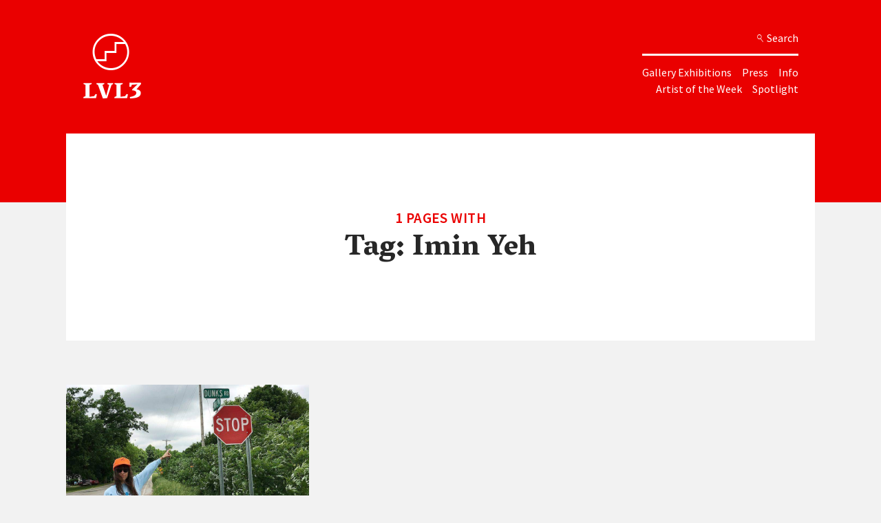

--- FILE ---
content_type: text/html; charset=UTF-8
request_url: https://lvl3official.com/tag/imin-yeh/
body_size: 8350
content:
<!DOCTYPE html>
<html class="lvl3" lang="en-US">
	<head>
		<meta charset="UTF-8">
		<link rel="profile" href="http://gmpg.org/xfn/11">
		<link rel="pingback" href="https://lvl3official.com/xmlrpc.php">
		<meta name="description" content="LVL3 is an artist-run exhibition space and online publication based in Chicago IL.">
		<meta name="viewport" content="width=device-width">
		<meta name="google-site-verification" content="9Yp49ZYWDjEd1CVmLt0G18Xg5yMcH4DGpPoX3w1ZKtQ" />
		<meta name="google-site-verification" content="aotw11pHBMhGVLfxzDgyfsJ5a8luKqpBXbXIYFFurjo" />

		<!-- Force latest available IE rendering engine and Chrome Frame (if installed) -->
		<meta http-equiv="X-UA-Compatible" content="IE=edge,chrome=1"/>

		<!-- OGG Title & Description -->
				<!-- Favicon -->
		<link rel="shortcut icon" type="image/ico" href="https://lvl3official.com/wp-content/themes/lvl3-3-0/fav.ico"/>

		<meta name='robots' content='index, follow, max-image-preview:large, max-snippet:-1, max-video-preview:-1' />
	<style>img:is([sizes="auto" i], [sizes^="auto," i]) { contain-intrinsic-size: 3000px 1500px }</style>
	
	<!-- This site is optimized with the Yoast SEO plugin v24.0 - https://yoast.com/wordpress/plugins/seo/ -->
	<title>Imin Yeh Archives - LVL3</title>
	<link rel="canonical" href="https://lvl3official.com/tag/imin-yeh/" />
	<meta property="og:locale" content="en_US" />
	<meta property="og:type" content="article" />
	<meta property="og:title" content="Imin Yeh Archives - LVL3" />
	<meta property="og:url" content="https://lvl3official.com/tag/imin-yeh/" />
	<meta property="og:site_name" content="LVL3" />
	<meta name="twitter:card" content="summary_large_image" />
	<script type="application/ld+json" class="yoast-schema-graph">{"@context":"https://schema.org","@graph":[{"@type":"CollectionPage","@id":"https://lvl3official.com/tag/imin-yeh/","url":"https://lvl3official.com/tag/imin-yeh/","name":"Imin Yeh Archives - LVL3","isPartOf":{"@id":"https://lvl3official.com/#website"},"primaryImageOfPage":{"@id":"https://lvl3official.com/tag/imin-yeh/#primaryimage"},"image":{"@id":"https://lvl3official.com/tag/imin-yeh/#primaryimage"},"thumbnailUrl":"https://lvl3-static.s3.us-west-2.amazonaws.com/wp-content/uploads/2021/01/Trammell_Bio_Pic_credit_Mary_Banas.jpg","breadcrumb":{"@id":"https://lvl3official.com/tag/imin-yeh/#breadcrumb"},"inLanguage":"en-US"},{"@type":"ImageObject","inLanguage":"en-US","@id":"https://lvl3official.com/tag/imin-yeh/#primaryimage","url":"https://lvl3-static.s3.us-west-2.amazonaws.com/wp-content/uploads/2021/01/Trammell_Bio_Pic_credit_Mary_Banas.jpg","contentUrl":"https://lvl3-static.s3.us-west-2.amazonaws.com/wp-content/uploads/2021/01/Trammell_Bio_Pic_credit_Mary_Banas.jpg","width":1537,"height":1537,"caption":"Photo of the artist by Mary Banas."},{"@type":"BreadcrumbList","@id":"https://lvl3official.com/tag/imin-yeh/#breadcrumb","itemListElement":[{"@type":"ListItem","position":1,"name":"Home","item":"https://lvl3official.com/"},{"@type":"ListItem","position":2,"name":"Imin Yeh"}]},{"@type":"WebSite","@id":"https://lvl3official.com/#website","url":"https://lvl3official.com/","name":"LVL3","description":"","potentialAction":[{"@type":"SearchAction","target":{"@type":"EntryPoint","urlTemplate":"https://lvl3official.com/?s={search_term_string}"},"query-input":{"@type":"PropertyValueSpecification","valueRequired":true,"valueName":"search_term_string"}}],"inLanguage":"en-US"}]}</script>
	<!-- / Yoast SEO plugin. -->


<script type="text/javascript">
/* <![CDATA[ */
window._wpemojiSettings = {"baseUrl":"https:\/\/s.w.org\/images\/core\/emoji\/16.0.1\/72x72\/","ext":".png","svgUrl":"https:\/\/s.w.org\/images\/core\/emoji\/16.0.1\/svg\/","svgExt":".svg","source":{"concatemoji":"https:\/\/lvl3official.com\/wp-includes\/js\/wp-emoji-release.min.js?ver=6.8.3"}};
/*! This file is auto-generated */
!function(s,n){var o,i,e;function c(e){try{var t={supportTests:e,timestamp:(new Date).valueOf()};sessionStorage.setItem(o,JSON.stringify(t))}catch(e){}}function p(e,t,n){e.clearRect(0,0,e.canvas.width,e.canvas.height),e.fillText(t,0,0);var t=new Uint32Array(e.getImageData(0,0,e.canvas.width,e.canvas.height).data),a=(e.clearRect(0,0,e.canvas.width,e.canvas.height),e.fillText(n,0,0),new Uint32Array(e.getImageData(0,0,e.canvas.width,e.canvas.height).data));return t.every(function(e,t){return e===a[t]})}function u(e,t){e.clearRect(0,0,e.canvas.width,e.canvas.height),e.fillText(t,0,0);for(var n=e.getImageData(16,16,1,1),a=0;a<n.data.length;a++)if(0!==n.data[a])return!1;return!0}function f(e,t,n,a){switch(t){case"flag":return n(e,"\ud83c\udff3\ufe0f\u200d\u26a7\ufe0f","\ud83c\udff3\ufe0f\u200b\u26a7\ufe0f")?!1:!n(e,"\ud83c\udde8\ud83c\uddf6","\ud83c\udde8\u200b\ud83c\uddf6")&&!n(e,"\ud83c\udff4\udb40\udc67\udb40\udc62\udb40\udc65\udb40\udc6e\udb40\udc67\udb40\udc7f","\ud83c\udff4\u200b\udb40\udc67\u200b\udb40\udc62\u200b\udb40\udc65\u200b\udb40\udc6e\u200b\udb40\udc67\u200b\udb40\udc7f");case"emoji":return!a(e,"\ud83e\udedf")}return!1}function g(e,t,n,a){var r="undefined"!=typeof WorkerGlobalScope&&self instanceof WorkerGlobalScope?new OffscreenCanvas(300,150):s.createElement("canvas"),o=r.getContext("2d",{willReadFrequently:!0}),i=(o.textBaseline="top",o.font="600 32px Arial",{});return e.forEach(function(e){i[e]=t(o,e,n,a)}),i}function t(e){var t=s.createElement("script");t.src=e,t.defer=!0,s.head.appendChild(t)}"undefined"!=typeof Promise&&(o="wpEmojiSettingsSupports",i=["flag","emoji"],n.supports={everything:!0,everythingExceptFlag:!0},e=new Promise(function(e){s.addEventListener("DOMContentLoaded",e,{once:!0})}),new Promise(function(t){var n=function(){try{var e=JSON.parse(sessionStorage.getItem(o));if("object"==typeof e&&"number"==typeof e.timestamp&&(new Date).valueOf()<e.timestamp+604800&&"object"==typeof e.supportTests)return e.supportTests}catch(e){}return null}();if(!n){if("undefined"!=typeof Worker&&"undefined"!=typeof OffscreenCanvas&&"undefined"!=typeof URL&&URL.createObjectURL&&"undefined"!=typeof Blob)try{var e="postMessage("+g.toString()+"("+[JSON.stringify(i),f.toString(),p.toString(),u.toString()].join(",")+"));",a=new Blob([e],{type:"text/javascript"}),r=new Worker(URL.createObjectURL(a),{name:"wpTestEmojiSupports"});return void(r.onmessage=function(e){c(n=e.data),r.terminate(),t(n)})}catch(e){}c(n=g(i,f,p,u))}t(n)}).then(function(e){for(var t in e)n.supports[t]=e[t],n.supports.everything=n.supports.everything&&n.supports[t],"flag"!==t&&(n.supports.everythingExceptFlag=n.supports.everythingExceptFlag&&n.supports[t]);n.supports.everythingExceptFlag=n.supports.everythingExceptFlag&&!n.supports.flag,n.DOMReady=!1,n.readyCallback=function(){n.DOMReady=!0}}).then(function(){return e}).then(function(){var e;n.supports.everything||(n.readyCallback(),(e=n.source||{}).concatemoji?t(e.concatemoji):e.wpemoji&&e.twemoji&&(t(e.twemoji),t(e.wpemoji)))}))}((window,document),window._wpemojiSettings);
/* ]]> */
</script>
<style id='wp-emoji-styles-inline-css' type='text/css'>

	img.wp-smiley, img.emoji {
		display: inline !important;
		border: none !important;
		box-shadow: none !important;
		height: 1em !important;
		width: 1em !important;
		margin: 0 0.07em !important;
		vertical-align: -0.1em !important;
		background: none !important;
		padding: 0 !important;
	}
</style>
<link rel='stylesheet' id='wpfai_font-awesome-css' href='https://lvl3official.com/wp-content/plugins/wp-font-awesome-share-icons/fontawesome/css/font-awesome.min.css?ver=6.8.3' type='text/css' media='all' />
<link rel='stylesheet' id='wpfai_style-css' href='https://lvl3official.com/wp-content/plugins/wp-font-awesome-share-icons/style.css?ver=6.8.3' type='text/css' media='all' />
<script type="text/javascript" src="https://lvl3official.com/wp-content/themes/lvl3-3-0/js/scrollsneak.js?ver=20171111" id="scrollsneak-js"></script>
<link rel="https://api.w.org/" href="https://lvl3official.com/wp-json/" /><link rel="alternate" title="JSON" type="application/json" href="https://lvl3official.com/wp-json/wp/v2/tags/13594" /><script>/* <![CDATA[ */ portfolio_slideshow = { options : {"psHash":"false","psLoader":"true"}, slideshows : new Array() }; /* ]]> */</script>
		<!-- Stylesheet -->
		<link rel="stylesheet" href="https://lvl3official.com/wp-content/themes/lvl3-3-0/dist/css/site.css" type="text/css"/>
		<!-- <link rel="stylesheet" href="https://lvl3official.com/wp-content/themes/lvl3-3-0/dist/css/site.min.css" type="text/css"/> -->

		<!-- *************** -->
		<!-- JAVASCRIPT CDNS -->
		<!-- *************** -->

		<script src="//code.jquery.com/jquery-1.11.3.min.js"></script>
		<script src="//code.jquery.com/jquery-migrate-1.2.1.min.js"></script>
		<link rel="stylesheet" href="https://ajax.googleapis.com/ajax/libs/jqueryui/1.11.4/themes/smoothness/jquery-ui.css">
		<script src="https://ajax.googleapis.com/ajax/libs/jqueryui/1.11.4/jquery-ui.min.js"></script>
		<script src="https://cdnjs.cloudflare.com/ajax/libs/underscore.js/1.8.3/underscore-min.js"></script>
		
		<!-- Old Browser Redirection -->
		<!--[if IE 9]>
		<script type="text/javascript">
			window.location = "http://whatbrowser.org/";
		</script>
		<![endif]-->
		<!--[if lt IE 9]>
		<script type="text/javascript">
			window.location = "http://whatbrowser.org/";
		</script>
		<![endif]-->
		<!--[if lte IE 8]>
		<script type="text/javascript">
			window.location = "http://whatbrowser.org/";
		</script>
		<![endif]-->


	</head>

	<body class="archive tag tag-imin-yeh tag-13594 wp-theme-lvl3-3-0 group-blog hfeed">

		<div class="jsdump" style="display:none;"></div>
		<header class="headeronscroll hidden reallyhidden">
			<div class="logo-icon-wrap">
				<a href="https://lvl3official.com" class="logo-icon lvl3-icon-logo"></a>			
			</div>
			<div class="link-wrap">
				<div class="nav-links">
					<div class="nav-links-line1">
						<ul>
							<li><a href="https://lvl3official.com/gallery">Gallery Exhibitions</a></li>
							<li><a href="https://lvl3official.com/press">Press</a></li>
							<li><a href="https://lvl3official.com/info">Info</a></li>
							<!-- <li><a href="https://lvl3official.com/events">Featured Events</a></li> -->
							<li><a href="https://lvl3official.com/artist-of-the-week">Artist of the Week</a></li>
							<li><a href="https://lvl3official.com/spotlight">Spotlight</a></li>
							<li class="search-icon lvl3-icon-search" aria-hidden="true"><span class="searchword">Search</span>
						</li>
					</ul>
				</div>
			</div>
		</header>

		<header class="flex-container-container">
				<header class="flex-container">
					<div class="logo-icon-wrap">
						<a href="https://lvl3official.com" class="logo-icon lvl3-icon-logo"></a>			
					</div>
					<div class="main-nav nav-bar">
						<div class="menu-icon lvl3-icon-menu" aria-hidden="true"></div>
						<div class="menu-icon lvl3-icon-remove menu-remove" aria-hidden="true"></div>
						
							<div class="search">
								<div class="search-icon lvl3-icon-search" aria-hidden="true"><span class="searchword">Search</span></div>
							
								<div class="search-wrap">
									<div class="menu-icon lvl3-icon-remove search-remove" aria-hidden="true"></div>
									<div class="search-field-wrap">
										<div class="search-field ">
											<h4 class="search-button"><span class="label">Search</span></h4>
											<form role="search" method="get" class="search-form" action="https://lvl3official.com/">
	<label>
			<input type="search" class="search-field-the-field" placeholder="Search by tag, artist, interview, etc." value="" name="s">
	</label>
	<!-- <input type="submit" class="search-submit" value="Search"> -->
</form>											<div id="tagcloud">
												<a href="https://lvl3official.com/tag/artist/" class="tag-cloud-link tag-link-50 tag-link-position-1" style="font-size: 0.9rem;" aria-label="artist (390 items)">artist</a><a href="https://lvl3official.com/tag/nyc/" class="tag-cloud-link tag-link-1073 tag-link-position-2" style="font-size: 0.9rem;" aria-label="nyc (122 items)">nyc</a><a href="https://lvl3official.com/tag/lvl3-interview/" class="tag-cloud-link tag-link-2872 tag-link-position-3" style="font-size: 0.9rem;" aria-label="lvl3 interview (217 items)">lvl3 interview</a><a href="https://lvl3official.com/tag/painter/" class="tag-cloud-link tag-link-330 tag-link-position-4" style="font-size: 0.9rem;" aria-label="painter (100 items)">painter</a><a href="https://lvl3official.com/tag/sculpture/" class="tag-cloud-link tag-link-76 tag-link-position-5" style="font-size: 0.9rem;" aria-label="sculpture (253 items)">sculpture</a><a href="https://lvl3official.com/tag/lvl3official/" class="tag-cloud-link tag-link-8863 tag-link-position-6" style="font-size: 0.9rem;" aria-label="lvl3official (171 items)">lvl3official</a><a href="https://lvl3official.com/tag/design/" class="tag-cloud-link tag-link-1107 tag-link-position-7" style="font-size: 0.9rem;" aria-label="design (168 items)">design</a><a href="https://lvl3official.com/tag/music/" class="tag-cloud-link tag-link-194 tag-link-position-8" style="font-size: 0.9rem;" aria-label="music (131 items)">music</a><a href="https://lvl3official.com/tag/spotlight-2/" class="tag-cloud-link tag-link-1416 tag-link-position-9" style="font-size: 0.9rem;" aria-label="spotlight (166 items)">spotlight</a><a href="https://lvl3official.com/tag/art/" class="tag-cloud-link tag-link-1088 tag-link-position-10" style="font-size: 0.9rem;" aria-label="art (378 items)">art</a><a href="https://lvl3official.com/tag/artist-of-the-week-2/" class="tag-cloud-link tag-link-1051 tag-link-position-11" style="font-size: 0.9rem;" aria-label="Artist of the week (446 items)">Artist of the week</a><a href="https://lvl3official.com/tag/photography/" class="tag-cloud-link tag-link-27 tag-link-position-12" style="font-size: 0.9rem;" aria-label="photography (149 items)">photography</a><a href="https://lvl3official.com/tag/painting/" class="tag-cloud-link tag-link-59 tag-link-position-13" style="font-size: 0.9rem;" aria-label="painting (244 items)">painting</a><a href="https://lvl3official.com/tag/chicago/" class="tag-cloud-link tag-link-46 tag-link-position-14" style="font-size: 0.9rem;" aria-label="chicago (456 items)">chicago</a><a href="https://lvl3official.com/tag/looks-2/" class="tag-cloud-link tag-link-1028 tag-link-position-15" style="font-size: 0.9rem;" aria-label="looks (119 items)">looks</a><a href="https://lvl3official.com/tag/brooklyn/" class="tag-cloud-link tag-link-28 tag-link-position-16" style="font-size: 0.9rem;" aria-label="brooklyn (117 items)">brooklyn</a><a href="https://lvl3official.com/tag/aow/" class="tag-cloud-link tag-link-971 tag-link-position-17" style="font-size: 0.9rem;" aria-label="AOW (131 items)">AOW</a><a href="https://lvl3official.com/tag/mfa/" class="tag-cloud-link tag-link-236 tag-link-position-18" style="font-size: 0.9rem;" aria-label="mfa (89 items)">mfa</a><a href="https://lvl3official.com/tag/tunes-2/" class="tag-cloud-link tag-link-1018 tag-link-position-19" style="font-size: 0.9rem;" aria-label="tunes (124 items)">tunes</a><a href="https://lvl3official.com/tag/interview/" class="tag-cloud-link tag-link-608 tag-link-position-20" style="font-size: 0.9rem;" aria-label="interview (487 items)">interview</a><a href="https://lvl3official.com/tag/new-york/" class="tag-cloud-link tag-link-29 tag-link-position-21" style="font-size: 0.9rem;" aria-label="new york (242 items)">new york</a><a href="https://lvl3official.com/tag/los-angeles/" class="tag-cloud-link tag-link-325 tag-link-position-22" style="font-size: 0.9rem;" aria-label="los angeles (123 items)">los angeles</a><a href="https://lvl3official.com/tag/london/" class="tag-cloud-link tag-link-462 tag-link-position-23" style="font-size: 0.9rem;" aria-label="London (82 items)">London</a><a href="https://lvl3official.com/tag/fashion/" class="tag-cloud-link tag-link-1049 tag-link-position-24" style="font-size: 0.9rem;" aria-label="fashion (142 items)">fashion</a><a href="https://lvl3official.com/tag/saic/" class="tag-cloud-link tag-link-93 tag-link-position-25" style="font-size: 0.9rem;" aria-label="saic (134 items)">saic</a>											</div> <!-- /tagcloud -->
										</div> <!-- /search-field -->
									</div> <!-- /search-field-wrap -->
								</div> <!-- /search-wrap -->

								<div class="link-wrap">
									<div class="nav-links">
									<div class="nav-links-line1">
										<ul>
										<li><a href="https://lvl3official.com/gallery">Gallery Exhibitions</a></li>
										<li><a href="https://lvl3official.com/press">Press</a></li>
										<li><a href="https://lvl3official.com/info">Info</a></li>
										<!-- <li><a href="https://lvl3official.com/events">Featured Events</a></li> -->
										</ul>
									</div>
									<div class="nav-links-line2">	
										<ul>
										<li><a href="https://lvl3official.com/artist-of-the-week">Artist of the Week</a></li>
										<li><a href="https://lvl3official.com/spotlight">Spotlight</a></li>
										</ul>
									</div>
										</div>
									<div class="social-link">
										<a class="sociallink-facebook" href="https://www.facebook.com/lvl3official/" target="_blank">
											<i class="fa fa-facebook"></i>
										</a>
										<a class="sociallink-tumblr" href="http://lvl3.tumblr.com/" target="_blank">
											<i class="fa fa-tumblr"></i>
										</a>
										<a class="sociallink-instagram" href="https://www.instagram.com/lvl3official/" target="_blank">
											<i class="fa fa-instagram"></i>
										</a>
										<a class="sociallink-mail" href="mailto:info@lvl3official.com" target="_blank">
											<i class="fa fa-envelope-o"></i>
										</a>
									</div>
								</div>
				
				</div>
			</div>
		</header>


		</header>
		<div id="page" class="site">
			<div id="content" class="main site-content container">

	<div id="primary" class="content-area">
		<main id="main" class="site-main" role="main">

		

			<header class="entry-header press">
			<div class="entry-header-background press">
			<div class="entry-header-lines">
								<h5 class="entry-title">1 Pages With</h5>
				<h2 class="page-title">Tag: <span>Imin Yeh</span></h2>			</div>
		</div>
			</header><!-- .page-header -->
<div id="search-content">
    

    			<div id="exhibition-grid">
  			<ul id="exhibition-grid-list">

			

	<li class="exhibition-block-list">
	<a href="https://lvl3official.com/breanne-trammell/">
		<article id="post-35044" class="post-35044 post type-post status-publish format-standard has-post-thumbnail hentry category-artist-of-the-week tag-aaron-walker tag-adam-farcus tag-alternative-pedagogies tag-alternative-press-collection tag-amanda-roach tag-amy-cousins tag-amze-emmons tag-anna-graves tag-annie-may-johnston tag-archival-practice tag-artists-run-chicago-2-0 tag-brianna-maule tag-cecca-wrobel tag-chris-reeves tag-cincinnati tag-cincinnati-art-book-fair tag-claire-cooke tag-counterproof-press tag-curator tag-eric-mack tag-erin-miller tag-eva-sturm-gross tag-fayetteville tag-flatland tag-ginger-brooks-takahashi tag-hyde-park-art-center tag-imin-yeh tag-insertion tag-jen-delos-reyes tag-jesse-malmed tag-jessica-caponigro tag-jing-yu tag-joan-quinones tag-julian-van-der-moere tag-juliette-walker tag-kalyn-barnoski tag-kati-gegenheimer tag-katie-garth tag-kim-tomlinson tag-kristina-paabus tag-lauren-sudbrink tag-layla-mrozowski tag-leah-grant tag-lisa-jungmin-lee tag-lithograph tag-lorin-taoka tag-maddy-conover tag-maggie-wong tag-mary-banas tag-mayetta-steier tag-morty-keith tag-ox-bow tag-princeton-cange tag-print-making tag-public-storage tag-quarantine-public-library tag-rob-blackson tag-sara-mccaffrey tag-say-it-with-poochie tag-senja-toivonen tag-serena-hocharoen tag-shannon-dougherty tag-shannon-finnegan tag-the-joy-of-enjoying tag-theresa-harris tag-uconn tag-university-of-arkansas tag-vivien-wise tag-willow-eagono tag-zines tag-zora-murff">
   
    <div class="exhibition-block">
    
    
    <div class="showthumb">
        <div class="showthumb-background" style="background: url('https://lvl3-static.s3.us-west-2.amazonaws.com/wp-content/uploads/2021/01/Trammell_Bio_Pic_credit_Mary_Banas-900x900.jpg');">
    </div>
        
    <div class="showinfo">
    	<div class="cat-links">
    Artist of the Week

</div>
    <h6>Breanne Trammell</h6>
    <span class="showdate">Published January 12, 2021</span>
	</div>
    </div>

</article><!-- #post-## -->
	</a>
</li>
	

		</main><!-- #main -->
	</div><!-- #primary -->



<div id="mailchimpcontainer" style="clear:both">
		<div class="mailchimp col-sm-12">
			<h4>Sign up for our newsletter</h4>
			<script>(function() {
	window.mc4wp = window.mc4wp || {
		listeners: [],
		forms: {
			on: function(evt, cb) {
				window.mc4wp.listeners.push(
					{
						event   : evt,
						callback: cb
					}
				);
			}
		}
	}
})();
</script><!-- Mailchimp for WordPress v4.9.19 - https://wordpress.org/plugins/mailchimp-for-wp/ --><form id="mc4wp-form-1" class="mc4wp-form mc4wp-form-25521" method="post" data-id="25521" data-name="Default sign-up form" ><div class="mc4wp-form-fields"><input type="text" name="NAME" required placeholder="your name" />
<input type="email" class="mc4wp_email" name="EMAIL" required placeholder="your email address" />
<input class="signup" type="submit" value="Sign up" /></div><label style="display: none !important;">Leave this field empty if you're human: <input type="text" name="_mc4wp_honeypot" value="" tabindex="-1" autocomplete="off" /></label><input type="hidden" name="_mc4wp_timestamp" value="1769016262" /><input type="hidden" name="_mc4wp_form_id" value="25521" /><input type="hidden" name="_mc4wp_form_element_id" value="mc4wp-form-1" /><div class="mc4wp-response"></div></form><!-- / Mailchimp for WordPress Plugin -->		</div>
	</div>
</div><!-- #content -->


	<footer>
		<div class="newsletter container">
			<div class="col-sm-12">
				
			</div>
		</div>
		<div class="contact container">
			<div class="col-sm-12">
				<div class="logo-icon-wrap">
					<a href="https://lvl3official.com" class="logo-icon lvl3-icon-logo"></a>
				</div>
				<p class="p-alt address">
					<a href="https://goo.gl/maps/rNyhdGEKpf82" target="_blank">1542 N. Milwaukee Ave, 3rd Floor, Chicago, IL 60622</a>
				</p>
				<div class="p-alt hours">
					<p>Sundays 1pm–4pm | For private viewings contact <a href="mailto:team@lvl3official.com?subject=Appointment Request">team@lvl3official.com</a></p>
				</div>

				<div class="social-footer">
					<div class="social-link">
						<a class="sociallink-facebook" href="https://www.facebook.com/lvl3official/" target="_blank">
							<i class="fa fa-facebook"></i>
						</a>
						<a class="sociallink-tumblr" href="http://lvl3.tumblr.com/" target="_blank">
							<i class="fa fa-tumblr"></i>
						</a>
						<a class="sociallink-instagram" href="https://www.instagram.com/lvl3official/" target="_blank">
							<i class="fa fa-instagram"></i>
						</a>
						<a class="sociallink-mail" href="mailto:info@lvl3official.com" target="_blank">
							<i class="fa fa-envelope-o"></i>
						</a>

						<div id="fb-root"></div>
						<script>(function(d, s, id) {
						  var js, fjs = d.getElementsByTagName(s)[0];
						  if (d.getElementById(id)) return;
						  js = d.createElement(s); js.id = id;
						  js.src = "//connect.facebook.net/en_US/sdk.js#xfbml=1&version=v2.10";
						  fjs.parentNode.insertBefore(js, fjs);
						}(document, 'script', 'facebook-jssdk'));</script>

						<div class="fb-like" data-href="https://www.facebook.com/lvl3official/" data-layout="button_count" data-action="like" data-size="large" data-show-faces="false" data-share="false"></div>

						<svg height="0" width="0">
						    <filter id="fb-filter">
						        <feColorMatrix type="hueRotate" values="120"/>
						    </filter>
						</svg>
					</div>
				</div>

				<p class="p-alt telephone">&copy; 2026 LVL3. All rights reserved</p>
			</div>
		</div>

		<script type="text/javascript">
      if (!Array.prototype.filter)
      {
        Array.prototype.filter = function(fun /*, thisp*/)
        {
          var len = this.length;
          if (typeof fun != "function")
            throw new TypeError();

          var res = new Array();
          var thisp = arguments[1];
          for (var i = 0; i < len; i++)
          {
            if (i in this)
            {
              var val = this[i]; // in case fun mutates this
              if (fun.call(thisp, val, i, this))
                res.push(val);
            }
          }

          return res;
        };
      }
    </script>

	</footer>
</div><!-- #page -->

<link href="https://fonts.googleapis.com/css?family=Source+Sans+Pro:200,200i,300,300i,400,400i,600,600i,700,700i,900,900i|Vesper+Libre:400,500,700,900" rel="stylesheet"/>
<link rel="stylesheet" href="https://lvl3official.com/wp-content/themes/lvl3-3-0/fonts/lvl3iconfont.css" type="text/css"/>
<link href="//netdna.bootstrapcdn.com/font-awesome/4.0.3/css/font-awesome.css" rel="stylesheet"/>

<!-- CDN Dependencies -->

<!-- Local Dependencies -->
<!-- Typography -->
<script src="https://lvl3official.com/wp-content/themes/lvl3-3-0/src/static/js/jQuery-widowFix/js/jquery.widowFix-1.3.2.min.js"></script>
<!-- <script type="text/javascript" src="http://catmull.uk/downloads/bg-loaded/bg-loaded.js"></script> -->
<script src="https://lvl3official.com/wp-content/themes/lvl3-3-0/src/static/js/modernizer.js"></script>
<script src="https://lvl3official.com/wp-content/themes/lvl3-3-0/src/static/js/hypher/jquery.hypher.js"></script>
<script src="https://lvl3official.com/wp-content/themes/lvl3-3-0/src/static/js/hypher/en-us.js"></script>
<script src="https://lvl3official.com/wp-content/themes/lvl3-3-0/src/static/js/smartquotes/smartquotes.min.js"></script>
<script src="https://npmcdn.com/tether@1.2.4/dist/js/tether.min.js"></script>
<script src="https://npmcdn.com/bootstrap@4.0.0-alpha.5/dist/js/bootstrap.min.js"></script>
<script type="text/javascript">
  if (!Array.prototype.filter)
  {
    Array.prototype.filter = function(fun /*, thisp*/)
    {
      var len = this.length;
      if (typeof fun != "function")
        throw new TypeError();

      var res = new Array();
      var thisp = arguments[1];
      for (var i = 0; i < len; i++)
      {
        if (i in this)
        {
          var val = this[i]; // in case fun mutates this
          if (fun.call(thisp, val, i, this))
            res.push(val);
        }
      }

      return res;
    };
  }
</script>

<!-- MAIN JS -->
<script src="https://lvl3official.com/wp-content/themes/lvl3-3-0/dist/js/main.min.js"></script>

<script type="speculationrules">
{"prefetch":[{"source":"document","where":{"and":[{"href_matches":"\/*"},{"not":{"href_matches":["\/wp-*.php","\/wp-admin\/*","\/wp-content\/uploads\/*","\/wp-content\/*","\/wp-content\/plugins\/*","\/wp-content\/themes\/lvl3-3-0\/*","\/*\\?(.+)"]}},{"not":{"selector_matches":"a[rel~=\"nofollow\"]"}},{"not":{"selector_matches":".no-prefetch, .no-prefetch a"}}]},"eagerness":"conservative"}]}
</script>
<script>(function() {function maybePrefixUrlField () {
  const value = this.value.trim()
  if (value !== '' && value.indexOf('http') !== 0) {
    this.value = 'http://' + value
  }
}

const urlFields = document.querySelectorAll('.mc4wp-form input[type="url"]')
for (let j = 0; j < urlFields.length; j++) {
  urlFields[j].addEventListener('blur', maybePrefixUrlField)
}
})();</script><script type="text/javascript" src="https://lvl3official.com/wp-content/themes/lvl3-3-0/js/navigation.js?ver=20151215" id="lvl3-navigation-js"></script>
<script type="text/javascript" src="https://lvl3official.com/wp-content/themes/lvl3-3-0/js/skip-link-focus-fix.js?ver=20151215" id="lvl3-skip-link-focus-fix-js"></script>
<script type="text/javascript" src="https://lvl3official.com/wp-content/themes/lvl3-3-0/src/static/js/jQuery-widowFix/js/jquery.widowFix-1.3.2.min.js?ver=1.3.2" id="widowFix-js"></script>
<script type="text/javascript" src="https://lvl3official.com/wp-content/themes/lvl3-3-0/src/static/js/smartquotes/smartquotes.min.js?ver=1.1" id="smartquotes-js"></script>
<script type="text/javascript" src="https://lvl3official.com/wp-content/themes/lvl3-3-0/src/static/js/hypher/jquery.hypher.js?ver=1.1" id="hypher-js"></script>
<script type="text/javascript" src="https://lvl3official.com/wp-content/themes/lvl3-3-0/src/static/js/hypher/en-us.js?ver=1.3.2" id="en-us-js"></script>
<script type="text/javascript" src="https://lvl3official.com/wp-content/themes/lvl3-3-0/src/js/main.js?ver=1.1" id="MAIN-js"></script>
<script type="text/javascript" src="https://lvl3official.com/wp-content/themes/lvl3-3-0/js/sneakysneak.js?ver=20171111" id="sneakysneak-js"></script>
<script type="text/javascript" defer src="https://lvl3official.com/wp-content/plugins/mailchimp-for-wp/assets/js/forms.js?ver=4.9.19" id="mc4wp-forms-api-js"></script>

<script>(function(){function c(){var b=a.contentDocument||a.contentWindow.document;if(b){var d=b.createElement('script');d.innerHTML="window.__CF$cv$params={r:'9c1881318c64addf',t:'MTc2OTAxNjI2Mi4wMDAwMDA='};var a=document.createElement('script');a.nonce='';a.src='/cdn-cgi/challenge-platform/scripts/jsd/main.js';document.getElementsByTagName('head')[0].appendChild(a);";b.getElementsByTagName('head')[0].appendChild(d)}}if(document.body){var a=document.createElement('iframe');a.height=1;a.width=1;a.style.position='absolute';a.style.top=0;a.style.left=0;a.style.border='none';a.style.visibility='hidden';document.body.appendChild(a);if('loading'!==document.readyState)c();else if(window.addEventListener)document.addEventListener('DOMContentLoaded',c);else{var e=document.onreadystatechange||function(){};document.onreadystatechange=function(b){e(b);'loading'!==document.readyState&&(document.onreadystatechange=e,c())}}}})();</script></body>
</html>


--- FILE ---
content_type: text/css
request_url: https://lvl3official.com/wp-content/themes/lvl3-3-0/dist/css/site.css
body_size: 36793
content:
@charset "UTF-8";
/*

	 SKINS
	 - Backgrounds
	 - Colors
	 - Border colors
	 - SVG fills
	 - SVG Strokes

*/
/* Backgrounds */
.bg-navy {
	background-color: #001F3F;
}

.bg-blue {
	background-color: #0074D9;
}

.bg-aqua {
	background-color: #7FDBFF;
}

.bg-teal {
	background-color: #39CCCC;
}

.bg-olive {
	background-color: #3D9970;
}

.bg-green {
	background-color: #2ECC40;
}

.bg-lime {
	background-color: #01FF70;
}

.bg-yellow {
	background-color: #FFDC00;
}

.bg-orange {
	background-color: #FF851B;
}

.bg-red {
	background-color: #FF4136;
}

.bg-fuchsia {
	background-color: #F012BE;
}

.bg-purple {
	background-color: #B10DC9;
}

.bg-maroon {
	background-color: #85144B;
}

.bg-white {
	background-color: #fff;
}

.bg-gray {
	background-color: #aaa;
}

.bg-silver {
	background-color: #ddd;
}

.bg-black {
	background-color: #111;
}

/* Colors */
.navy {
	color: #001F3F;
}

.blue {
	color: #0074D9;
}

.aqua {
	color: #7FDBFF;
}

.teal {
	color: #39CCCC;
}

.olive {
	color: #3D9970;
}

.green {
	color: #2ECC40;
}

.lime {
	color: #01FF70;
}

.yellow {
	color: #FFDC00;
}

.orange {
	color: #FF851B;
}

.red {
	color: #FF4136;
}

.fuchsia {
	color: #F012BE;
}

.purple {
	color: #B10DC9;
}

.maroon {
	color: #85144B;
}

.white {
	color: #fff;
}

.silver {
	color: #ddd;
}

.gray {
	color: #aaa;
}

.black {
	color: #111;
}

/* Border colors 

	 Use with another border utility that sets border-width and style 
	 i.e .border { border-width: 1px; border-style: solid; }     
*/
.border--navy {
	border-color: #001F3F;
}

.border--blue {
	border-color: #0074D9;
}

.border--aqua {
	border-color: #7FDBFF;
}

.border--teal {
	border-color: #39CCCC;
}

.border--olive {
	border-color: #3D9970;
}

.border--green {
	border-color: #2ECC40;
}

.border--lime {
	border-color: #01FF70;
}

.border--yellow {
	border-color: #FFDC00;
}

.border--orange {
	border-color: #FF851B;
}

.border--red {
	border-color: #FF4136;
}

.border--fuchsia {
	border-color: #F012BE;
}

.border--purple {
	border-color: #B10DC9;
}

.border--maroon {
	border-color: #85144B;
}

.border--white {
	border-color: #fff;
}

.border--gray {
	border-color: #aaa;
}

.border--silver {
	border-color: #ddd;
}

.border--black {
	border-color: #111;
}

/* Fills for SVG */
.fill-navy {
	fill: #001F3F;
}

.fill-blue {
	fill: #0074D9;
}

.fill-aqua {
	fill: #7FDBFF;
}

.fill-teal {
	fill: #39CCCC;
}

.fill-olive {
	fill: #3D9970;
}

.fill-green {
	fill: #2ECC40;
}

.fill-lime {
	fill: #01FF70;
}

.fill-yellow {
	fill: #FFDC00;
}

.fill-orange {
	fill: #FF851B;
}

.fill-red {
	fill: #FF4136;
}

.fill-fuchsia {
	fill: #F012BE;
}

.fill-purple {
	fill: #B10DC9;
}

.fill-maroon {
	fill: #85144B;
}

.fill-white {
	fill: #fff;
}

.fill-gray {
	fill: #aaa;
}

.fill-silver {
	fill: #ddd;
}

.fill-black {
	fill: #111;
}

/* Strokes for SVG */
.stroke-navy {
	stroke: #001F3F;
}

.stroke-blue {
	stroke: #0074D9;
}

.stroke-aqua {
	stroke: #7FDBFF;
}

.stroke-teal {
	stroke: #39CCCC;
}

.stroke-olive {
	stroke: #3D9970;
}

.stroke-green {
	stroke: #2ECC40;
}

.stroke-lime {
	stroke: #01FF70;
}

.stroke-yellow {
	stroke: #FFDC00;
}

.stroke-orange {
	stroke: #FF851B;
}

.stroke-red {
	stroke: #FF4136;
}

.stroke-fuchsia {
	stroke: #F012BE;
}

.stroke-purple {
	stroke: #B10DC9;
}

.stroke-maroon {
	stroke: #85144B;
}

.stroke-white {
	stroke: #fff;
}

.stroke-gray {
	stroke: #aaa;
}

.stroke-silver {
	stroke: #ddd;
}

.stroke-black {
	stroke: #111;
}

/*!
 * Bootstrap v4.0.0-alpha.6 (https://getbootstrap.com)
 * Copyright 2011-2017 The Bootstrap Authors
 * Copyright 2011-2017 Twitter, Inc.
 * Licensed under MIT (https://github.com/twbs/bootstrap/blob/master/LICENSE)
 */
/*! normalize.css v5.0.0 | MIT License | github.com/necolas/normalize.css */
html {
	font-family: sans-serif;
	line-height: 1.15;
	-ms-text-size-adjust: 100%;
	-webkit-text-size-adjust: 100%;
}

body {
	margin: 0;
}

article,
aside,
footer,
header,
nav,
section {
	display: block;
}

h1 {
	font-size: 2em;
	margin: 0.67em 0;
}

figcaption,
figure,
main {
	display: block;
}

figure {
	margin: 1em 40px;
}

hr {
	box-sizing: content-box;
	height: 0;
	overflow: visible;
}

pre {
	font-family: monospace, monospace;
	font-size: 1em;
}

a {
	background-color: transparent;
	-webkit-text-decoration-skip: objects;
}

a:active,
a:hover {
	outline-width: 0;
}

abbr[title] {
	border-bottom: none;
	text-decoration: underline;
	-webkit-text-decoration: underline dotted;
					text-decoration: underline dotted;
}

b,
strong {
	font-weight: inherit;
}

b,
strong {
	font-weight: bolder;
}

code,
kbd,
samp {
	font-family: monospace, monospace;
	font-size: 1em;
}

dfn {
	font-style: italic;
}

mark {
	background-color: #ff0;
	color: #000;
}

small {
	font-size: 80%;
}

sub,
sup {
	font-size: 75%;
	line-height: 0;
	position: relative;
	vertical-align: baseline;
}

sub {
	bottom: -0.25em;
}

sup {
	top: -0.5em;
}

audio,
video {
	display: inline-block;
}

audio:not([controls]) {
	display: none;
	height: 0;
}

img {
	border-style: none;
}

svg:not(:root) {
	overflow: hidden;
}

button,
input,
optgroup,
select,
textarea {
	font-family: sans-serif;
	font-size: 100%;
	line-height: 1.15;
	margin: 0;
}

button,
input {
	overflow: visible;
}

button,
select {
	text-transform: none;
}

button,
html [type=button],
[type=reset],
[type=submit] {
	-webkit-appearance: button;
}

button::-moz-focus-inner,
[type=button]::-moz-focus-inner,
[type=reset]::-moz-focus-inner,
[type=submit]::-moz-focus-inner {
	border-style: none;
	padding: 0;
}

button:-moz-focusring,
[type=button]:-moz-focusring,
[type=reset]:-moz-focusring,
[type=submit]:-moz-focusring {
	outline: 1px dotted ButtonText;
}

fieldset {
	border: 1px solid #c0c0c0;
	margin: 0 2px;
	padding: 0.35em 0.625em 0.75em;
}

legend {
	box-sizing: border-box;
	color: inherit;
	display: table;
	max-width: 100%;
	padding: 0;
	white-space: normal;
}

progress {
	display: inline-block;
	vertical-align: baseline;
}

textarea {
	overflow: auto;
}

[type=checkbox],
[type=radio] {
	box-sizing: border-box;
	padding: 0;
}

[type=number]::-webkit-inner-spin-button,
[type=number]::-webkit-outer-spin-button {
	height: auto;
}

[type=search] {
	-webkit-appearance: textfield;
	outline-offset: -2px;
}

[type=search]::-webkit-search-cancel-button,
[type=search]::-webkit-search-decoration {
	-webkit-appearance: none;
}

::-webkit-file-upload-button {
	-webkit-appearance: button;
	font: inherit;
}

details,
menu {
	display: block;
}

summary {
	display: list-item;
}

canvas {
	display: inline-block;
}

template {
	display: none;
}

[hidden] {
	display: none;
}

html {
	box-sizing: border-box;
}

*,
*::before,
*::after {
	box-sizing: inherit;
}

@-ms-viewport {
	width: device-width;
}
html {
	-ms-overflow-style: scrollbar;
	-webkit-tap-highlight-color: rgba(0, 0, 0, 0);
}

body {
	font-family: "Vesper Libre", serif;
	font-size: 1rem;
	font-weight: normal;
	line-height: 1.5;
	color: #292b2c;
	background-color: #fff;
}

[tabindex="-1"]:focus {
	outline: none !important;
}

h1, h2, header.entry-header.gallery h2, h3, h4, h5, h6 {
	margin-top: 0;
	margin-bottom: 0.5rem;
}

p, body.single-post .entry-content p span, body.single-post .entry-content p i, body.single-post .entry-content a {
	margin-top: 0;
	margin-bottom: 1rem;
}

abbr[title],
abbr[data-original-title] {
	cursor: help;
}

address {
	margin-bottom: 1rem;
	font-style: normal;
	line-height: inherit;
}

ol,
ul,
dl {
	margin-top: 0;
	margin-bottom: 1rem;
}

ol ol,
ul ul,
ol ul,
ul ol {
	margin-bottom: 0;
}

dt {
	font-weight: bold;
}

dd {
	margin-bottom: 0.5rem;
	margin-left: 0;
}

blockquote {
	margin: 0 0 1rem;
}

a {
	color: #000;
	text-decoration: none;
}
a:focus, a:hover {
	color: black;
	text-decoration: underline;
}

a:not([href]):not([tabindex]) {
	color: inherit;
	text-decoration: none;
}
a:not([href]):not([tabindex]):focus, a:not([href]):not([tabindex]):hover {
	color: inherit;
	text-decoration: none;
}
a:not([href]):not([tabindex]):focus {
	outline: 0;
}

pre {
	margin-top: 0;
	margin-bottom: 1rem;
	overflow: auto;
}

figure {
	margin: 0 0 1rem;
}

img {
	vertical-align: middle;
}

[role=button] {
	cursor: pointer;
}

a,
area,
button,
[role=button],
input,
label,
select,
summary,
textarea {
	touch-action: manipulation;
}

table {
	border-collapse: collapse;
	background-color: transparent;
}

caption {
	padding-top: 0.75rem;
	padding-bottom: 0.75rem;
	color: #636c72;
	text-align: left;
	caption-side: bottom;
}

th {
	text-align: left;
}

label {
	display: inline-block;
	margin-bottom: 0.5rem;
	width: 100%;
}

button:focus {
	outline: 1px dotted;
	outline: 5px auto -webkit-focus-ring-color;
}

input,
button,
select,
textarea {
	line-height: inherit;
}

input[type=radio]:disabled,
input[type=checkbox]:disabled {
	cursor: not-allowed;
}

input[type=date],
input[type=time],
input[type=datetime-local],
input[type=month] {
	-webkit-appearance: listbox;
}

textarea {
	resize: vertical;
}

fieldset {
	min-width: 0;
	padding: 0;
	margin: 0;
	border: 0;
}

legend {
	display: block;
	width: 100%;
	padding: 0;
	margin-bottom: 0.5rem;
	font-size: 1.5rem;
	line-height: inherit;
}

input[type=search] {
	-webkit-appearance: none;
}

output {
	display: inline-block;
}

[hidden] {
	display: none !important;
}

h1, h2, header.entry-header.gallery h2, h3, h4, h5, h6,
.h1, .h2, .h3, .menu-open header.flex-container .main-nav .nav-links a, .h4, .h5, .mailchimp .mc4wp-form-fields [type=submit], .h6 {
	margin-bottom: 0.5rem;
	font-family: inherit;
	font-weight: 500;
	line-height: 1.1;
	color: inherit;
}

h1, .h1 {
	font-size: 2.5rem;
}

h2, header.entry-header.gallery h2, .h2 {
	font-size: 2rem;
}

h3, .h3, .menu-open header.flex-container .main-nav .nav-links a {
	font-size: 1.75rem;
}

h4, .h4 {
	font-size: 1.5rem;
}

h5, .h5, .mailchimp .mc4wp-form-fields [type=submit] {
	font-size: 1.25rem;
}

h6, .h6 {
	font-size: 1rem;
}

.lead {
	font-size: 1.25rem;
	font-weight: 300;
}

.display-1 {
	font-size: 6rem;
	font-weight: 300;
	line-height: 1.1;
}

.display-2 {
	font-size: 5.5rem;
	font-weight: 300;
	line-height: 1.1;
}

.display-3 {
	font-size: 4.5rem;
	font-weight: 300;
	line-height: 1.1;
}

.display-4 {
	font-size: 3.5rem;
	font-weight: 300;
	line-height: 1.1;
}

hr {
	margin-top: 1rem;
	margin-bottom: 1rem;
	border: 0;
	border-top: 1px solid rgba(17, 17, 17, 0.1);
}

small,
.small {
	font-size: 80%;
	font-weight: normal;
}

mark,
.mark {
	padding: 0.2em;
	background-color: #fcf8e3;
}

.list-unstyled {
	padding-left: 0;
	list-style: none;
}

.list-inline {
	padding-left: 0;
	list-style: none;
}

.list-inline-item {
	display: inline-block;
}
.list-inline-item:not(:last-child) {
	margin-right: 5px;
}

.initialism {
	font-size: 90%;
	text-transform: uppercase;
}

.blockquote {
	padding: 0.5rem 1rem;
	margin-bottom: 1rem;
	font-size: 1.25rem;
	border-left: 0.25rem solid #eceeef;
}

.blockquote-footer {
	display: block;
	font-size: 80%;
	color: #636c72;
}
.blockquote-footer::before {
	content: "— ";
}

.blockquote-reverse {
	padding-right: 1rem;
	padding-left: 0;
	text-align: right;
	border-right: 0.25rem solid #eceeef;
	border-left: 0;
}

.blockquote-reverse .blockquote-footer::before {
	content: "";
}
.blockquote-reverse .blockquote-footer::after {
	content: " —";
}

.img-fluid {
	max-width: 100%;
	height: auto;
}

.img-thumbnail {
	padding: 0.25rem;
	background-color: #fff;
	border: 1px solid #ddd;
	border-radius: 0.25rem;
	transition: all 0.2s ease-in-out;
	max-width: 100%;
	height: auto;
}

.figure {
	display: inline-block;
}

.figure-img {
	margin-bottom: 0.5rem;
	line-height: 1;
}

.figure-caption {
	font-size: 90%;
	color: #636c72;
}

code,
kbd,
pre,
samp {
	font-family: Menlo, Monaco, Consolas, "Liberation Mono", "Courier New", monospace;
}

code {
	padding: 0.2rem 0.4rem;
	font-size: 90%;
	color: #bd4147;
	background-color: #f7f7f9;
	border-radius: 0.25rem;
}
a > code {
	padding: 0;
	color: inherit;
	background-color: inherit;
}

kbd {
	padding: 0.2rem 0.4rem;
	font-size: 90%;
	color: #fff;
	background-color: #292b2c;
	border-radius: 0.2rem;
}
kbd kbd {
	padding: 0;
	font-size: 100%;
	font-weight: bold;
}

pre {
	display: block;
	margin-top: 0;
	margin-bottom: 1rem;
	font-size: 90%;
	color: #292b2c;
}
pre code {
	padding: 0;
	font-size: inherit;
	color: inherit;
	background-color: transparent;
	border-radius: 0;
}

.pre-scrollable {
	max-height: 340px;
	overflow-y: scroll;
}

.container {
	position: relative;
	margin-left: auto;
	margin-right: auto;
	padding-right: 15px;
	padding-left: 15px;
}
@media (min-width: 576px) {
	.container {
		padding-right: 15px;
		padding-left: 15px;
	}
}
@media (min-width: 768px) {
	.container {
		padding-right: 15px;
		padding-left: 15px;
	}
}
@media (min-width: 992px) {
	.container {
		padding-right: 15px;
		padding-left: 15px;
	}
}
@media (min-width: 1200px) {
	.container {
		padding-right: 15px;
		padding-left: 15px;
	}
}
@media (min-width: 576px) {
	.container {
		width: 100%;
		max-width: 100%;
	}
}
@media (min-width: 768px) {
	.container {
		width: 85%;
		max-width: 100%;
	}
}
@media (min-width: 992px) {
	.container {
		width: 85%;
		max-width: 100%;
	}
}
@media (min-width: 1200px) {
	.container {
		width: 85%;
		max-width: 100%;
	}
}

.container-fluid {
	position: relative;
	margin-left: auto;
	margin-right: auto;
	padding-right: 15px;
	padding-left: 15px;
}
@media (min-width: 576px) {
	.container-fluid {
		padding-right: 15px;
		padding-left: 15px;
	}
}
@media (min-width: 768px) {
	.container-fluid {
		padding-right: 15px;
		padding-left: 15px;
	}
}
@media (min-width: 992px) {
	.container-fluid {
		padding-right: 15px;
		padding-left: 15px;
	}
}
@media (min-width: 1200px) {
	.container-fluid {
		padding-right: 15px;
		padding-left: 15px;
	}
}

.row {
	display: flex;
	flex-wrap: wrap;
	margin-right: -15px;
	margin-left: -15px;
}
@media (min-width: 576px) {
	.row {
		margin-right: -15px;
		margin-left: -15px;
	}
}
@media (min-width: 768px) {
	.row {
		margin-right: -15px;
		margin-left: -15px;
	}
}
@media (min-width: 992px) {
	.row {
		margin-right: -15px;
		margin-left: -15px;
	}
}
@media (min-width: 1200px) {
	.row {
		margin-right: -15px;
		margin-left: -15px;
	}
}

.no-gutters {
	margin-right: 0;
	margin-left: 0;
}
.no-gutters > .col,
.no-gutters > [class*=col-] {
	padding-right: 0;
	padding-left: 0;
}

.col-xl, .col-xl-12, .col-xl-11, .col-xl-10, .col-xl-9, .col-xl-8, .col-xl-7, .col-xl-6, .col-xl-5, .col-xl-4, .col-xl-3, .col-xl-2, .col-xl-1, .col-lg, .col-lg-12, .col-lg-11, .col-lg-10, .col-lg-9, .col-lg-8, .col-lg-7, .col-lg-6, .col-lg-5, .col-lg-4, .col-lg-3, .col-lg-2, .col-lg-1, .col-md, .col-md-12, .col-md-11, .col-md-10, .col-md-9, .col-md-8, .col-md-7, .col-md-6, .col-md-5, .col-md-4, .col-md-3, .col-md-2, .col-md-1, .col-sm, .col-sm-12, .col-sm-11, .col-sm-10, .col-sm-9, .col-sm-8, .col-sm-7, .col-sm-6, .col-sm-5, .col-sm-4, .col-sm-3, .col-sm-2, .col-sm-1, .col, .col-12, .col-11, .col-10, .col-9, .col-8, .col-7, .col-6, .col-5, .col-4, .col-3, .col-2, .col-1 {
	position: relative;
	width: 100%;
	min-height: 1px;
	padding-right: 15px;
	padding-left: 15px;
}
@media (min-width: 576px) {
	.col-xl, .col-xl-12, .col-xl-11, .col-xl-10, .col-xl-9, .col-xl-8, .col-xl-7, .col-xl-6, .col-xl-5, .col-xl-4, .col-xl-3, .col-xl-2, .col-xl-1, .col-lg, .col-lg-12, .col-lg-11, .col-lg-10, .col-lg-9, .col-lg-8, .col-lg-7, .col-lg-6, .col-lg-5, .col-lg-4, .col-lg-3, .col-lg-2, .col-lg-1, .col-md, .col-md-12, .col-md-11, .col-md-10, .col-md-9, .col-md-8, .col-md-7, .col-md-6, .col-md-5, .col-md-4, .col-md-3, .col-md-2, .col-md-1, .col-sm, .col-sm-12, .col-sm-11, .col-sm-10, .col-sm-9, .col-sm-8, .col-sm-7, .col-sm-6, .col-sm-5, .col-sm-4, .col-sm-3, .col-sm-2, .col-sm-1, .col, .col-12, .col-11, .col-10, .col-9, .col-8, .col-7, .col-6, .col-5, .col-4, .col-3, .col-2, .col-1 {
		padding-right: 15px;
		padding-left: 15px;
	}
}
@media (min-width: 768px) {
	.col-xl, .col-xl-12, .col-xl-11, .col-xl-10, .col-xl-9, .col-xl-8, .col-xl-7, .col-xl-6, .col-xl-5, .col-xl-4, .col-xl-3, .col-xl-2, .col-xl-1, .col-lg, .col-lg-12, .col-lg-11, .col-lg-10, .col-lg-9, .col-lg-8, .col-lg-7, .col-lg-6, .col-lg-5, .col-lg-4, .col-lg-3, .col-lg-2, .col-lg-1, .col-md, .col-md-12, .col-md-11, .col-md-10, .col-md-9, .col-md-8, .col-md-7, .col-md-6, .col-md-5, .col-md-4, .col-md-3, .col-md-2, .col-md-1, .col-sm, .col-sm-12, .col-sm-11, .col-sm-10, .col-sm-9, .col-sm-8, .col-sm-7, .col-sm-6, .col-sm-5, .col-sm-4, .col-sm-3, .col-sm-2, .col-sm-1, .col, .col-12, .col-11, .col-10, .col-9, .col-8, .col-7, .col-6, .col-5, .col-4, .col-3, .col-2, .col-1 {
		padding-right: 15px;
		padding-left: 15px;
	}
}
@media (min-width: 992px) {
	.col-xl, .col-xl-12, .col-xl-11, .col-xl-10, .col-xl-9, .col-xl-8, .col-xl-7, .col-xl-6, .col-xl-5, .col-xl-4, .col-xl-3, .col-xl-2, .col-xl-1, .col-lg, .col-lg-12, .col-lg-11, .col-lg-10, .col-lg-9, .col-lg-8, .col-lg-7, .col-lg-6, .col-lg-5, .col-lg-4, .col-lg-3, .col-lg-2, .col-lg-1, .col-md, .col-md-12, .col-md-11, .col-md-10, .col-md-9, .col-md-8, .col-md-7, .col-md-6, .col-md-5, .col-md-4, .col-md-3, .col-md-2, .col-md-1, .col-sm, .col-sm-12, .col-sm-11, .col-sm-10, .col-sm-9, .col-sm-8, .col-sm-7, .col-sm-6, .col-sm-5, .col-sm-4, .col-sm-3, .col-sm-2, .col-sm-1, .col, .col-12, .col-11, .col-10, .col-9, .col-8, .col-7, .col-6, .col-5, .col-4, .col-3, .col-2, .col-1 {
		padding-right: 15px;
		padding-left: 15px;
	}
}
@media (min-width: 1200px) {
	.col-xl, .col-xl-12, .col-xl-11, .col-xl-10, .col-xl-9, .col-xl-8, .col-xl-7, .col-xl-6, .col-xl-5, .col-xl-4, .col-xl-3, .col-xl-2, .col-xl-1, .col-lg, .col-lg-12, .col-lg-11, .col-lg-10, .col-lg-9, .col-lg-8, .col-lg-7, .col-lg-6, .col-lg-5, .col-lg-4, .col-lg-3, .col-lg-2, .col-lg-1, .col-md, .col-md-12, .col-md-11, .col-md-10, .col-md-9, .col-md-8, .col-md-7, .col-md-6, .col-md-5, .col-md-4, .col-md-3, .col-md-2, .col-md-1, .col-sm, .col-sm-12, .col-sm-11, .col-sm-10, .col-sm-9, .col-sm-8, .col-sm-7, .col-sm-6, .col-sm-5, .col-sm-4, .col-sm-3, .col-sm-2, .col-sm-1, .col, .col-12, .col-11, .col-10, .col-9, .col-8, .col-7, .col-6, .col-5, .col-4, .col-3, .col-2, .col-1 {
		padding-right: 15px;
		padding-left: 15px;
	}
}

.col {
	flex-basis: 0;
	flex-grow: 1;
	max-width: 100%;
}

.col-auto {
	flex: 0 0 auto;
	width: auto;
}

.col-1 {
	flex: 0 0 8.3333333333%;
	max-width: 8.3333333333%;
}

.col-2 {
	flex: 0 0 16.6666666667%;
	max-width: 16.6666666667%;
}

.col-3 {
	flex: 0 0 25%;
	max-width: 25%;
}

.col-4 {
	flex: 0 0 33.3333333333%;
	max-width: 33.3333333333%;
}

.col-5 {
	flex: 0 0 41.6666666667%;
	max-width: 41.6666666667%;
}

.col-6 {
	flex: 0 0 50%;
	max-width: 50%;
}

.col-7 {
	flex: 0 0 58.3333333333%;
	max-width: 58.3333333333%;
}

.col-8 {
	flex: 0 0 66.6666666667%;
	max-width: 66.6666666667%;
}

.col-9 {
	flex: 0 0 75%;
	max-width: 75%;
}

.col-10 {
	flex: 0 0 83.3333333333%;
	max-width: 83.3333333333%;
}

.col-11 {
	flex: 0 0 91.6666666667%;
	max-width: 91.6666666667%;
}

.col-12 {
	flex: 0 0 100%;
	max-width: 100%;
}

.pull-0 {
	right: auto;
}

.pull-1 {
	right: 8.3333333333%;
}

.pull-2 {
	right: 16.6666666667%;
}

.pull-3 {
	right: 25%;
}

.pull-4 {
	right: 33.3333333333%;
}

.pull-5 {
	right: 41.6666666667%;
}

.pull-6 {
	right: 50%;
}

.pull-7 {
	right: 58.3333333333%;
}

.pull-8 {
	right: 66.6666666667%;
}

.pull-9 {
	right: 75%;
}

.pull-10 {
	right: 83.3333333333%;
}

.pull-11 {
	right: 91.6666666667%;
}

.pull-12 {
	right: 100%;
}

.push-0 {
	left: auto;
}

.push-1 {
	left: 8.3333333333%;
}

.push-2 {
	left: 16.6666666667%;
}

.push-3 {
	left: 25%;
}

.push-4 {
	left: 33.3333333333%;
}

.push-5 {
	left: 41.6666666667%;
}

.push-6 {
	left: 50%;
}

.push-7 {
	left: 58.3333333333%;
}

.push-8 {
	left: 66.6666666667%;
}

.push-9 {
	left: 75%;
}

.push-10 {
	left: 83.3333333333%;
}

.push-11 {
	left: 91.6666666667%;
}

.push-12 {
	left: 100%;
}

.offset-1 {
	margin-left: 8.3333333333%;
}

.offset-2 {
	margin-left: 16.6666666667%;
}

.offset-3 {
	margin-left: 25%;
}

.offset-4 {
	margin-left: 33.3333333333%;
}

.offset-5 {
	margin-left: 41.6666666667%;
}

.offset-6 {
	margin-left: 50%;
}

.offset-7 {
	margin-left: 58.3333333333%;
}

.offset-8 {
	margin-left: 66.6666666667%;
}

.offset-9 {
	margin-left: 75%;
}

.offset-10 {
	margin-left: 83.3333333333%;
}

.offset-11 {
	margin-left: 91.6666666667%;
}

@media (min-width: 576px) {
	.col-sm {
		flex-basis: 0;
		flex-grow: 1;
		max-width: 100%;
	}

	.col-sm-auto {
		flex: 0 0 auto;
		width: auto;
	}

	.col-sm-1 {
		flex: 0 0 8.3333333333%;
		max-width: 8.3333333333%;
	}

	.col-sm-2 {
		flex: 0 0 16.6666666667%;
		max-width: 16.6666666667%;
	}

	.col-sm-3 {
		flex: 0 0 25%;
		max-width: 25%;
	}

	.col-sm-4 {
		flex: 0 0 33.3333333333%;
		max-width: 33.3333333333%;
	}

	.col-sm-5 {
		flex: 0 0 41.6666666667%;
		max-width: 41.6666666667%;
	}

	.col-sm-6 {
		flex: 0 0 50%;
		max-width: 50%;
	}

	.col-sm-7 {
		flex: 0 0 58.3333333333%;
		max-width: 58.3333333333%;
	}

	.col-sm-8 {
		flex: 0 0 66.6666666667%;
		max-width: 66.6666666667%;
	}

	.col-sm-9 {
		flex: 0 0 75%;
		max-width: 75%;
	}

	.col-sm-10 {
		flex: 0 0 83.3333333333%;
		max-width: 83.3333333333%;
	}

	.col-sm-11 {
		flex: 0 0 91.6666666667%;
		max-width: 91.6666666667%;
	}

	.col-sm-12 {
		flex: 0 0 100%;
		max-width: 100%;
	}

	.pull-sm-0 {
		right: auto;
	}

	.pull-sm-1 {
		right: 8.3333333333%;
	}

	.pull-sm-2 {
		right: 16.6666666667%;
	}

	.pull-sm-3 {
		right: 25%;
	}

	.pull-sm-4 {
		right: 33.3333333333%;
	}

	.pull-sm-5 {
		right: 41.6666666667%;
	}

	.pull-sm-6 {
		right: 50%;
	}

	.pull-sm-7 {
		right: 58.3333333333%;
	}

	.pull-sm-8 {
		right: 66.6666666667%;
	}

	.pull-sm-9 {
		right: 75%;
	}

	.pull-sm-10 {
		right: 83.3333333333%;
	}

	.pull-sm-11 {
		right: 91.6666666667%;
	}

	.pull-sm-12 {
		right: 100%;
	}

	.push-sm-0 {
		left: auto;
	}

	.push-sm-1 {
		left: 8.3333333333%;
	}

	.push-sm-2 {
		left: 16.6666666667%;
	}

	.push-sm-3 {
		left: 25%;
	}

	.push-sm-4 {
		left: 33.3333333333%;
	}

	.push-sm-5 {
		left: 41.6666666667%;
	}

	.push-sm-6 {
		left: 50%;
	}

	.push-sm-7 {
		left: 58.3333333333%;
	}

	.push-sm-8 {
		left: 66.6666666667%;
	}

	.push-sm-9 {
		left: 75%;
	}

	.push-sm-10 {
		left: 83.3333333333%;
	}

	.push-sm-11 {
		left: 91.6666666667%;
	}

	.push-sm-12 {
		left: 100%;
	}

	.offset-sm-0 {
		margin-left: 0%;
	}

	.offset-sm-1 {
		margin-left: 8.3333333333%;
	}

	.offset-sm-2 {
		margin-left: 16.6666666667%;
	}

	.offset-sm-3 {
		margin-left: 25%;
	}

	.offset-sm-4 {
		margin-left: 33.3333333333%;
	}

	.offset-sm-5 {
		margin-left: 41.6666666667%;
	}

	.offset-sm-6 {
		margin-left: 50%;
	}

	.offset-sm-7 {
		margin-left: 58.3333333333%;
	}

	.offset-sm-8 {
		margin-left: 66.6666666667%;
	}

	.offset-sm-9 {
		margin-left: 75%;
	}

	.offset-sm-10 {
		margin-left: 83.3333333333%;
	}

	.offset-sm-11 {
		margin-left: 91.6666666667%;
	}
}
@media (min-width: 768px) {
	.col-md {
		flex-basis: 0;
		flex-grow: 1;
		max-width: 100%;
	}

	.col-md-auto {
		flex: 0 0 auto;
		width: auto;
	}

	.col-md-1 {
		flex: 0 0 8.3333333333%;
		max-width: 8.3333333333%;
	}

	.col-md-2 {
		flex: 0 0 16.6666666667%;
		max-width: 16.6666666667%;
	}

	.col-md-3 {
		flex: 0 0 25%;
		max-width: 25%;
	}

	.col-md-4 {
		flex: 0 0 33.3333333333%;
		max-width: 33.3333333333%;
	}

	.col-md-5 {
		flex: 0 0 41.6666666667%;
		max-width: 41.6666666667%;
	}

	.col-md-6 {
		flex: 0 0 50%;
		max-width: 50%;
	}

	.col-md-7 {
		flex: 0 0 58.3333333333%;
		max-width: 58.3333333333%;
	}

	.col-md-8 {
		flex: 0 0 66.6666666667%;
		max-width: 66.6666666667%;
	}

	.col-md-9 {
		flex: 0 0 75%;
		max-width: 75%;
	}

	.col-md-10 {
		flex: 0 0 83.3333333333%;
		max-width: 83.3333333333%;
	}

	.col-md-11 {
		flex: 0 0 91.6666666667%;
		max-width: 91.6666666667%;
	}

	.col-md-12 {
		flex: 0 0 100%;
		max-width: 100%;
	}

	.pull-md-0 {
		right: auto;
	}

	.pull-md-1 {
		right: 8.3333333333%;
	}

	.pull-md-2 {
		right: 16.6666666667%;
	}

	.pull-md-3 {
		right: 25%;
	}

	.pull-md-4 {
		right: 33.3333333333%;
	}

	.pull-md-5 {
		right: 41.6666666667%;
	}

	.pull-md-6 {
		right: 50%;
	}

	.pull-md-7 {
		right: 58.3333333333%;
	}

	.pull-md-8 {
		right: 66.6666666667%;
	}

	.pull-md-9 {
		right: 75%;
	}

	.pull-md-10 {
		right: 83.3333333333%;
	}

	.pull-md-11 {
		right: 91.6666666667%;
	}

	.pull-md-12 {
		right: 100%;
	}

	.push-md-0 {
		left: auto;
	}

	.push-md-1 {
		left: 8.3333333333%;
	}

	.push-md-2 {
		left: 16.6666666667%;
	}

	.push-md-3 {
		left: 25%;
	}

	.push-md-4 {
		left: 33.3333333333%;
	}

	.push-md-5 {
		left: 41.6666666667%;
	}

	.push-md-6 {
		left: 50%;
	}

	.push-md-7 {
		left: 58.3333333333%;
	}

	.push-md-8 {
		left: 66.6666666667%;
	}

	.push-md-9 {
		left: 75%;
	}

	.push-md-10 {
		left: 83.3333333333%;
	}

	.push-md-11 {
		left: 91.6666666667%;
	}

	.push-md-12 {
		left: 100%;
	}

	.offset-md-0 {
		margin-left: 0%;
	}

	.offset-md-1 {
		margin-left: 8.3333333333%;
	}

	.offset-md-2 {
		margin-left: 16.6666666667%;
	}

	.offset-md-3 {
		margin-left: 25%;
	}

	.offset-md-4 {
		margin-left: 33.3333333333%;
	}

	.offset-md-5 {
		margin-left: 41.6666666667%;
	}

	.offset-md-6 {
		margin-left: 50%;
	}

	.offset-md-7 {
		margin-left: 58.3333333333%;
	}

	.offset-md-8 {
		margin-left: 66.6666666667%;
	}

	.offset-md-9 {
		margin-left: 75%;
	}

	.offset-md-10 {
		margin-left: 83.3333333333%;
	}

	.offset-md-11 {
		margin-left: 91.6666666667%;
	}
}
@media (min-width: 992px) {
	.col-lg {
		flex-basis: 0;
		flex-grow: 1;
		max-width: 100%;
	}

	.col-lg-auto {
		flex: 0 0 auto;
		width: auto;
	}

	.col-lg-1 {
		flex: 0 0 8.3333333333%;
		max-width: 8.3333333333%;
	}

	.col-lg-2 {
		flex: 0 0 16.6666666667%;
		max-width: 16.6666666667%;
	}

	.col-lg-3 {
		flex: 0 0 25%;
		max-width: 25%;
	}

	.col-lg-4 {
		flex: 0 0 33.3333333333%;
		max-width: 33.3333333333%;
	}

	.col-lg-5 {
		flex: 0 0 41.6666666667%;
		max-width: 41.6666666667%;
	}

	.col-lg-6 {
		flex: 0 0 50%;
		max-width: 50%;
	}

	.col-lg-7 {
		flex: 0 0 58.3333333333%;
		max-width: 58.3333333333%;
	}

	.col-lg-8 {
		flex: 0 0 66.6666666667%;
		max-width: 66.6666666667%;
	}

	.col-lg-9 {
		flex: 0 0 75%;
		max-width: 75%;
	}

	.col-lg-10 {
		flex: 0 0 83.3333333333%;
		max-width: 83.3333333333%;
	}

	.col-lg-11 {
		flex: 0 0 91.6666666667%;
		max-width: 91.6666666667%;
	}

	.col-lg-12 {
		flex: 0 0 100%;
		max-width: 100%;
	}

	.pull-lg-0 {
		right: auto;
	}

	.pull-lg-1 {
		right: 8.3333333333%;
	}

	.pull-lg-2 {
		right: 16.6666666667%;
	}

	.pull-lg-3 {
		right: 25%;
	}

	.pull-lg-4 {
		right: 33.3333333333%;
	}

	.pull-lg-5 {
		right: 41.6666666667%;
	}

	.pull-lg-6 {
		right: 50%;
	}

	.pull-lg-7 {
		right: 58.3333333333%;
	}

	.pull-lg-8 {
		right: 66.6666666667%;
	}

	.pull-lg-9 {
		right: 75%;
	}

	.pull-lg-10 {
		right: 83.3333333333%;
	}

	.pull-lg-11 {
		right: 91.6666666667%;
	}

	.pull-lg-12 {
		right: 100%;
	}

	.push-lg-0 {
		left: auto;
	}

	.push-lg-1 {
		left: 8.3333333333%;
	}

	.push-lg-2 {
		left: 16.6666666667%;
	}

	.push-lg-3 {
		left: 25%;
	}

	.push-lg-4 {
		left: 33.3333333333%;
	}

	.push-lg-5 {
		left: 41.6666666667%;
	}

	.push-lg-6 {
		left: 50%;
	}

	.push-lg-7 {
		left: 58.3333333333%;
	}

	.push-lg-8 {
		left: 66.6666666667%;
	}

	.push-lg-9 {
		left: 75%;
	}

	.push-lg-10 {
		left: 83.3333333333%;
	}

	.push-lg-11 {
		left: 91.6666666667%;
	}

	.push-lg-12 {
		left: 100%;
	}

	.offset-lg-0 {
		margin-left: 0%;
	}

	.offset-lg-1 {
		margin-left: 8.3333333333%;
	}

	.offset-lg-2 {
		margin-left: 16.6666666667%;
	}

	.offset-lg-3 {
		margin-left: 25%;
	}

	.offset-lg-4 {
		margin-left: 33.3333333333%;
	}

	.offset-lg-5 {
		margin-left: 41.6666666667%;
	}

	.offset-lg-6 {
		margin-left: 50%;
	}

	.offset-lg-7 {
		margin-left: 58.3333333333%;
	}

	.offset-lg-8 {
		margin-left: 66.6666666667%;
	}

	.offset-lg-9 {
		margin-left: 75%;
	}

	.offset-lg-10 {
		margin-left: 83.3333333333%;
	}

	.offset-lg-11 {
		margin-left: 91.6666666667%;
	}
}
@media (min-width: 1200px) {
	.col-xl {
		flex-basis: 0;
		flex-grow: 1;
		max-width: 100%;
	}

	.col-xl-auto {
		flex: 0 0 auto;
		width: auto;
	}

	.col-xl-1 {
		flex: 0 0 8.3333333333%;
		max-width: 8.3333333333%;
	}

	.col-xl-2 {
		flex: 0 0 16.6666666667%;
		max-width: 16.6666666667%;
	}

	.col-xl-3 {
		flex: 0 0 25%;
		max-width: 25%;
	}

	.col-xl-4 {
		flex: 0 0 33.3333333333%;
		max-width: 33.3333333333%;
	}

	.col-xl-5 {
		flex: 0 0 41.6666666667%;
		max-width: 41.6666666667%;
	}

	.col-xl-6 {
		flex: 0 0 50%;
		max-width: 50%;
	}

	.col-xl-7 {
		flex: 0 0 58.3333333333%;
		max-width: 58.3333333333%;
	}

	.col-xl-8 {
		flex: 0 0 66.6666666667%;
		max-width: 66.6666666667%;
	}

	.col-xl-9 {
		flex: 0 0 75%;
		max-width: 75%;
	}

	.col-xl-10 {
		flex: 0 0 83.3333333333%;
		max-width: 83.3333333333%;
	}

	.col-xl-11 {
		flex: 0 0 91.6666666667%;
		max-width: 91.6666666667%;
	}

	.col-xl-12 {
		flex: 0 0 100%;
		max-width: 100%;
	}

	.pull-xl-0 {
		right: auto;
	}

	.pull-xl-1 {
		right: 8.3333333333%;
	}

	.pull-xl-2 {
		right: 16.6666666667%;
	}

	.pull-xl-3 {
		right: 25%;
	}

	.pull-xl-4 {
		right: 33.3333333333%;
	}

	.pull-xl-5 {
		right: 41.6666666667%;
	}

	.pull-xl-6 {
		right: 50%;
	}

	.pull-xl-7 {
		right: 58.3333333333%;
	}

	.pull-xl-8 {
		right: 66.6666666667%;
	}

	.pull-xl-9 {
		right: 75%;
	}

	.pull-xl-10 {
		right: 83.3333333333%;
	}

	.pull-xl-11 {
		right: 91.6666666667%;
	}

	.pull-xl-12 {
		right: 100%;
	}

	.push-xl-0 {
		left: auto;
	}

	.push-xl-1 {
		left: 8.3333333333%;
	}

	.push-xl-2 {
		left: 16.6666666667%;
	}

	.push-xl-3 {
		left: 25%;
	}

	.push-xl-4 {
		left: 33.3333333333%;
	}

	.push-xl-5 {
		left: 41.6666666667%;
	}

	.push-xl-6 {
		left: 50%;
	}

	.push-xl-7 {
		left: 58.3333333333%;
	}

	.push-xl-8 {
		left: 66.6666666667%;
	}

	.push-xl-9 {
		left: 75%;
	}

	.push-xl-10 {
		left: 83.3333333333%;
	}

	.push-xl-11 {
		left: 91.6666666667%;
	}

	.push-xl-12 {
		left: 100%;
	}

	.offset-xl-0 {
		margin-left: 0%;
	}

	.offset-xl-1 {
		margin-left: 8.3333333333%;
	}

	.offset-xl-2 {
		margin-left: 16.6666666667%;
	}

	.offset-xl-3 {
		margin-left: 25%;
	}

	.offset-xl-4 {
		margin-left: 33.3333333333%;
	}

	.offset-xl-5 {
		margin-left: 41.6666666667%;
	}

	.offset-xl-6 {
		margin-left: 50%;
	}

	.offset-xl-7 {
		margin-left: 58.3333333333%;
	}

	.offset-xl-8 {
		margin-left: 66.6666666667%;
	}

	.offset-xl-9 {
		margin-left: 75%;
	}

	.offset-xl-10 {
		margin-left: 83.3333333333%;
	}

	.offset-xl-11 {
		margin-left: 91.6666666667%;
	}
}
.table {
	width: 100%;
	max-width: 100%;
	margin-bottom: 1rem;
}
.table th,
.table td {
	padding: 0.75rem;
	vertical-align: top;
	border-top: 1px solid #eceeef;
}
.table thead th {
	vertical-align: bottom;
	border-bottom: 2px solid #eceeef;
}
.table tbody + tbody {
	border-top: 2px solid #eceeef;
}
.table .table {
	background-color: #fff;
}

.table-sm th,
.table-sm td {
	padding: 0.3rem;
}

.table-bordered {
	border: 1px solid #eceeef;
}
.table-bordered th,
.table-bordered td {
	border: 1px solid #eceeef;
}
.table-bordered thead th,
.table-bordered thead td {
	border-bottom-width: 2px;
}

.table-striped tbody tr:nth-of-type(odd) {
	background-color: rgba(17, 17, 17, 0.05);
}

.table-hover tbody tr:hover {
	background-color: rgba(17, 17, 17, 0.075);
}

.table-active,
.table-active > th,
.table-active > td {
	background-color: rgba(17, 17, 17, 0.075);
}

.table-hover .table-active:hover {
	background-color: rgba(4, 4, 4, 0.075);
}
.table-hover .table-active:hover > td,
.table-hover .table-active:hover > th {
	background-color: rgba(4, 4, 4, 0.075);
}

.table-success,
.table-success > th,
.table-success > td {
	background-color: #dff0d8;
}

.table-hover .table-success:hover {
	background-color: #d0e9c6;
}
.table-hover .table-success:hover > td,
.table-hover .table-success:hover > th {
	background-color: #d0e9c6;
}

.table-info,
.table-info > th,
.table-info > td {
	background-color: #d9edf7;
}

.table-hover .table-info:hover {
	background-color: #c4e3f3;
}
.table-hover .table-info:hover > td,
.table-hover .table-info:hover > th {
	background-color: #c4e3f3;
}

.table-warning,
.table-warning > th,
.table-warning > td {
	background-color: #fcf8e3;
}

.table-hover .table-warning:hover {
	background-color: #faf2cc;
}
.table-hover .table-warning:hover > td,
.table-hover .table-warning:hover > th {
	background-color: #faf2cc;
}

.table-danger,
.table-danger > th,
.table-danger > td {
	background-color: #f2dede;
}

.table-hover .table-danger:hover {
	background-color: #ebcccc;
}
.table-hover .table-danger:hover > td,
.table-hover .table-danger:hover > th {
	background-color: #ebcccc;
}

.thead-inverse th {
	color: #fff;
	background-color: #292b2c;
}

.thead-default th {
	color: #aaa;
	background-color: #eceeef;
}

.table-inverse {
	color: #fff;
	background-color: #292b2c;
}
.table-inverse th,
.table-inverse td,
.table-inverse thead th {
	border-color: #fff;
}
.table-inverse.table-bordered {
	border: 0;
}

.table-responsive {
	display: block;
	width: 100%;
	overflow-x: auto;
	-ms-overflow-style: -ms-autohiding-scrollbar;
}
.table-responsive.table-bordered {
	border: 0;
}

.form-control {
	display: block;
	width: 100%;
	padding: 0.5rem 0.75rem;
	font-size: 1rem;
	line-height: 1.25;
	color: #aaa;
	background-color: #fff;
	background-image: none;
	background-clip: padding-box;
	border: 1px solid rgba(17, 17, 17, 0.15);
	border-radius: 0.25rem;
	transition: border-color ease-in-out 0.15s, box-shadow ease-in-out 0.15s;
}
.form-control::-ms-expand {
	background-color: transparent;
	border: 0;
}
.form-control:focus {
	color: #aaa;
	background-color: #fff;
	border-color: #404040;
	outline: none;
}
.form-control::-moz-placeholder {
	color: #636c72;
	opacity: 1;
}
.form-control:-ms-input-placeholder {
	color: #636c72;
	opacity: 1;
}
.form-control::placeholder {
	color: #636c72;
	opacity: 1;
}
.form-control:disabled, .form-control[readonly] {
	background-color: #eceeef;
	opacity: 1;
}
.form-control:disabled {
	cursor: not-allowed;
}

select.form-control:not([size]):not([multiple]) {
	height: calc(2.25rem + 2px);
}
select.form-control:focus::-ms-value {
	color: #aaa;
	background-color: #fff;
}

.form-control-file,
.form-control-range {
	display: block;
}

.col-form-label {
	padding-top: calc(0.5rem - 1px * 2);
	padding-bottom: calc(0.5rem - 1px * 2);
	margin-bottom: 0;
}

.col-form-label-lg {
	padding-top: calc(0.75rem - 1px * 2);
	padding-bottom: calc(0.75rem - 1px * 2);
	font-size: 1.25rem;
}

.col-form-label-sm {
	padding-top: calc(0.25rem - 1px * 2);
	padding-bottom: calc(0.25rem - 1px * 2);
	font-size: 0.875rem;
}

.col-form-legend {
	padding-top: 0.5rem;
	padding-bottom: 0.5rem;
	margin-bottom: 0;
	font-size: 1rem;
}

.form-control-static {
	padding-top: 0.5rem;
	padding-bottom: 0.5rem;
	margin-bottom: 0;
	line-height: 1.25;
	border: solid transparent;
	border-width: 1px 0;
}
.form-control-static.form-control-sm, .input-group-sm > .form-control-static.form-control,
.input-group-sm > .form-control-static.input-group-addon,
.input-group-sm > .input-group-btn > .form-control-static.btn, .form-control-static.form-control-lg, .input-group-lg > .form-control-static.form-control,
.input-group-lg > .form-control-static.input-group-addon,
.input-group-lg > .input-group-btn > .form-control-static.btn {
	padding-right: 0;
	padding-left: 0;
}

.form-control-sm, .input-group-sm > .form-control,
.input-group-sm > .input-group-addon,
.input-group-sm > .input-group-btn > .btn {
	padding: 0.25rem 0.5rem;
	font-size: 0.875rem;
	border-radius: 0.2rem;
}

select.form-control-sm:not([size]):not([multiple]), .input-group-sm > select.form-control:not([size]):not([multiple]),
.input-group-sm > select.input-group-addon:not([size]):not([multiple]),
.input-group-sm > .input-group-btn > select.btn:not([size]):not([multiple]) {
	height: 1.8125rem;
}

.form-control-lg, .input-group-lg > .form-control,
.input-group-lg > .input-group-addon,
.input-group-lg > .input-group-btn > .btn {
	padding: 0.75rem 1.5rem;
	font-size: 1.25rem;
	border-radius: 0.3rem;
}

select.form-control-lg:not([size]):not([multiple]), .input-group-lg > select.form-control:not([size]):not([multiple]),
.input-group-lg > select.input-group-addon:not([size]):not([multiple]),
.input-group-lg > .input-group-btn > select.btn:not([size]):not([multiple]) {
	height: 3.1666666667rem;
}

.form-group {
	margin-bottom: 1rem;
}

.form-text {
	display: block;
	margin-top: 0.25rem;
}

.form-check {
	position: relative;
	display: block;
	margin-bottom: 0.5rem;
}
.form-check.disabled .form-check-label {
	color: #636c72;
	cursor: not-allowed;
}

.form-check-label {
	padding-left: 1.25rem;
	margin-bottom: 0;
	cursor: pointer;
}

.form-check-input {
	position: absolute;
	margin-top: 0.25rem;
	margin-left: -1.25rem;
}
.form-check-input:only-child {
	position: static;
}

.form-check-inline {
	display: inline-block;
}
.form-check-inline .form-check-label {
	vertical-align: middle;
}
.form-check-inline + .form-check-inline {
	margin-left: 0.75rem;
}

.form-control-feedback {
	margin-top: 0.25rem;
}

.form-control-success,
.form-control-warning,
.form-control-danger {
	padding-right: 2.25rem;
	background-repeat: no-repeat;
	background-position: center right 0.5625rem;
	background-size: 1.125rem 1.125rem;
}

.has-success .form-control-feedback,
.has-success .form-control-label,
.has-success .col-form-label,
.has-success .form-check-label,
.has-success .custom-control {
	color: #2ECC40;
}
.has-success .form-control {
	border-color: #2ECC40;
}
.has-success .input-group-addon {
	color: #2ECC40;
	border-color: #2ECC40;
	background-color: #d1f5d5;
}
.has-success .form-control-success {
	background-image: url("data:image/svg+xml;charset=utf8,%3Csvg xmlns='http://www.w3.org/2000/svg' viewBox='0 0 8 8'%3E%3Cpath fill='%232ECC40' d='M2.3 6.73L.6 4.53c-.4-1.04.46-1.4 1.1-.8l1.1 1.4 3.4-3.8c.6-.63 1.6-.27 1.2.7l-4 4.6c-.43.5-.8.4-1.1.1z'/%3E%3C/svg%3E");
}

.has-warning .form-control-feedback,
.has-warning .form-control-label,
.has-warning .col-form-label,
.has-warning .form-check-label,
.has-warning .custom-control {
	color: #FF851B;
}
.has-warning .form-control {
	border-color: #FF851B;
}
.has-warning .input-group-addon {
	color: #FF851B;
	border-color: #FF851B;
	background-color: #fff2e7;
}
.has-warning .form-control-warning {
	background-image: url("data:image/svg+xml;charset=utf8,%3Csvg xmlns='http://www.w3.org/2000/svg' viewBox='0 0 8 8'%3E%3Cpath fill='%23FF851B' d='M4.4 5.324h-.8v-2.46h.8zm0 1.42h-.8V5.89h.8zM3.76.63L.04 7.075c-.115.2.016.425.26.426h7.397c.242 0 .372-.226.258-.426C6.726 4.924 5.47 2.79 4.253.63c-.113-.174-.39-.174-.494 0z'/%3E%3C/svg%3E");
}

.has-danger .form-control-feedback,
.has-danger .form-control-label,
.has-danger .col-form-label,
.has-danger .form-check-label,
.has-danger .custom-control {
	color: #FF4136;
}
.has-danger .form-control {
	border-color: #FF4136;
}
.has-danger .input-group-addon {
	color: #FF4136;
	border-color: #FF4136;
	background-color: white;
}
.has-danger .form-control-danger {
	background-image: url("data:image/svg+xml;charset=utf8,%3Csvg xmlns='http://www.w3.org/2000/svg' fill='%23FF4136' viewBox='-2 -2 7 7'%3E%3Cpath stroke='%23d9534f' d='M0 0l3 3m0-3L0 3'/%3E%3Ccircle r='.5'/%3E%3Ccircle cx='3' r='.5'/%3E%3Ccircle cy='3' r='.5'/%3E%3Ccircle cx='3' cy='3' r='.5'/%3E%3C/svg%3E");
}

.form-inline {
	display: flex;
	flex-flow: row wrap;
	align-items: center;
}
.form-inline .form-check {
	width: 100%;
}
@media (min-width: 576px) {
	.form-inline label {
		display: flex;
		align-items: center;
		justify-content: center;
		margin-bottom: 0;
	}
	.form-inline .form-group {
		display: flex;
		flex: 0 0 auto;
		flex-flow: row wrap;
		align-items: center;
		margin-bottom: 0;
	}
	.form-inline .form-control {
		display: inline-block;
		width: auto;
		vertical-align: middle;
	}
	.form-inline .form-control-static {
		display: inline-block;
	}
	.form-inline .input-group {
		width: auto;
	}
	.form-inline .form-control-label {
		margin-bottom: 0;
		vertical-align: middle;
	}
	.form-inline .form-check {
		display: flex;
		align-items: center;
		justify-content: center;
		width: auto;
		margin-top: 0;
		margin-bottom: 0;
	}
	.form-inline .form-check-label {
		padding-left: 0;
	}
	.form-inline .form-check-input {
		position: relative;
		margin-top: 0;
		margin-right: 0.25rem;
		margin-left: 0;
	}
	.form-inline .custom-control {
		display: flex;
		align-items: center;
		justify-content: center;
		padding-left: 0;
	}
	.form-inline .custom-control-indicator {
		position: static;
		display: inline-block;
		margin-right: 0.25rem;
		vertical-align: text-bottom;
	}
	.form-inline .has-feedback .form-control-feedback {
		top: 0;
	}
}

.btn {
	display: inline-block;
	font-weight: normal;
	line-height: 1.25;
	text-align: center;
	white-space: nowrap;
	vertical-align: middle;
	-webkit-user-select: none;
		 -moz-user-select: none;
			-ms-user-select: none;
					user-select: none;
	border: 1px solid transparent;
	padding: 0.5rem 1rem;
	font-size: 1rem;
	border-radius: 0.25rem;
	transition: all 0.2s ease-in-out;
}
.btn:focus, .btn:hover {
	text-decoration: none;
}
.btn:focus, .btn.focus {
	outline: 0;
	box-shadow: 0 0 0 2px rgba(0, 0, 0, 0.25);
}
.btn.disabled, .btn:disabled {
	cursor: not-allowed;
	opacity: 0.65;
}
.btn:active, .btn.active {
	background-image: none;
}

a.btn.disabled,
fieldset[disabled] a.btn {
	pointer-events: none;
}

.btn-primary {
	color: #fff;
	background-color: #000;
	border-color: #000;
}
.btn-primary:hover {
	color: #fff;
	background-color: black;
	border-color: black;
}
.btn-primary:focus, .btn-primary.focus {
	box-shadow: 0 0 0 2px rgba(0, 0, 0, 0.5);
}
.btn-primary.disabled, .btn-primary:disabled {
	background-color: #000;
	border-color: #000;
}
.btn-primary:active, .btn-primary.active, .show > .btn-primary.dropdown-toggle {
	color: #fff;
	background-color: black;
	background-image: none;
	border-color: black;
}

.btn-secondary {
	color: #292b2c;
	background-color: #fff;
	border-color: #ccc;
}
.btn-secondary:hover {
	color: #292b2c;
	background-color: #e6e6e6;
	border-color: #adadad;
}
.btn-secondary:focus, .btn-secondary.focus {
	box-shadow: 0 0 0 2px rgba(204, 204, 204, 0.5);
}
.btn-secondary.disabled, .btn-secondary:disabled {
	background-color: #fff;
	border-color: #ccc;
}
.btn-secondary:active, .btn-secondary.active, .show > .btn-secondary.dropdown-toggle {
	color: #292b2c;
	background-color: #e6e6e6;
	background-image: none;
	border-color: #adadad;
}

.btn-info {
	color: #fff;
	background-color: #39CCCC;
	border-color: #39CCCC;
}
.btn-info:hover {
	color: #fff;
	background-color: #2ba7a7;
	border-color: #299f9f;
}
.btn-info:focus, .btn-info.focus {
	box-shadow: 0 0 0 2px rgba(57, 204, 204, 0.5);
}
.btn-info.disabled, .btn-info:disabled {
	background-color: #39CCCC;
	border-color: #39CCCC;
}
.btn-info:active, .btn-info.active, .show > .btn-info.dropdown-toggle {
	color: #fff;
	background-color: #2ba7a7;
	background-image: none;
	border-color: #299f9f;
}

.btn-success {
	color: #fff;
	background-color: #2ECC40;
	border-color: #2ECC40;
}
.btn-success:hover {
	color: #fff;
	background-color: #25a233;
	border-color: #239a30;
}
.btn-success:focus, .btn-success.focus {
	box-shadow: 0 0 0 2px rgba(46, 204, 64, 0.5);
}
.btn-success.disabled, .btn-success:disabled {
	background-color: #2ECC40;
	border-color: #2ECC40;
}
.btn-success:active, .btn-success.active, .show > .btn-success.dropdown-toggle {
	color: #fff;
	background-color: #25a233;
	background-image: none;
	border-color: #239a30;
}

.btn-warning {
	color: #fff;
	background-color: #FF851B;
	border-color: #FF851B;
}
.btn-warning:hover {
	color: #fff;
	background-color: #e76b00;
	border-color: #dd6700;
}
.btn-warning:focus, .btn-warning.focus {
	box-shadow: 0 0 0 2px rgba(255, 133, 27, 0.5);
}
.btn-warning.disabled, .btn-warning:disabled {
	background-color: #FF851B;
	border-color: #FF851B;
}
.btn-warning:active, .btn-warning.active, .show > .btn-warning.dropdown-toggle {
	color: #fff;
	background-color: #e76b00;
	background-image: none;
	border-color: #dd6700;
}

.btn-danger {
	color: #fff;
	background-color: #FF4136;
	border-color: #FF4136;
}
.btn-danger:hover {
	color: #fff;
	background-color: #ff1103;
	border-color: #f80e00;
}
.btn-danger:focus, .btn-danger.focus {
	box-shadow: 0 0 0 2px rgba(255, 65, 54, 0.5);
}
.btn-danger.disabled, .btn-danger:disabled {
	background-color: #FF4136;
	border-color: #FF4136;
}
.btn-danger:active, .btn-danger.active, .show > .btn-danger.dropdown-toggle {
	color: #fff;
	background-color: #ff1103;
	background-image: none;
	border-color: #f80e00;
}

.btn-outline-primary {
	color: #000;
	background-image: none;
	background-color: transparent;
	border-color: #000;
}
.btn-outline-primary:hover {
	color: #fff;
	background-color: #000;
	border-color: #000;
}
.btn-outline-primary:focus, .btn-outline-primary.focus {
	box-shadow: 0 0 0 2px rgba(0, 0, 0, 0.5);
}
.btn-outline-primary.disabled, .btn-outline-primary:disabled {
	color: #000;
	background-color: transparent;
}
.btn-outline-primary:active, .btn-outline-primary.active, .show > .btn-outline-primary.dropdown-toggle {
	color: #fff;
	background-color: #000;
	border-color: #000;
}

.btn-outline-secondary {
	color: #ccc;
	background-image: none;
	background-color: transparent;
	border-color: #ccc;
}
.btn-outline-secondary:hover {
	color: #fff;
	background-color: #ccc;
	border-color: #ccc;
}
.btn-outline-secondary:focus, .btn-outline-secondary.focus {
	box-shadow: 0 0 0 2px rgba(204, 204, 204, 0.5);
}
.btn-outline-secondary.disabled, .btn-outline-secondary:disabled {
	color: #ccc;
	background-color: transparent;
}
.btn-outline-secondary:active, .btn-outline-secondary.active, .show > .btn-outline-secondary.dropdown-toggle {
	color: #fff;
	background-color: #ccc;
	border-color: #ccc;
}

.btn-outline-info {
	color: #39CCCC;
	background-image: none;
	background-color: transparent;
	border-color: #39CCCC;
}
.btn-outline-info:hover {
	color: #fff;
	background-color: #39CCCC;
	border-color: #39CCCC;
}
.btn-outline-info:focus, .btn-outline-info.focus {
	box-shadow: 0 0 0 2px rgba(57, 204, 204, 0.5);
}
.btn-outline-info.disabled, .btn-outline-info:disabled {
	color: #39CCCC;
	background-color: transparent;
}
.btn-outline-info:active, .btn-outline-info.active, .show > .btn-outline-info.dropdown-toggle {
	color: #fff;
	background-color: #39CCCC;
	border-color: #39CCCC;
}

.btn-outline-success {
	color: #2ECC40;
	background-image: none;
	background-color: transparent;
	border-color: #2ECC40;
}
.btn-outline-success:hover {
	color: #fff;
	background-color: #2ECC40;
	border-color: #2ECC40;
}
.btn-outline-success:focus, .btn-outline-success.focus {
	box-shadow: 0 0 0 2px rgba(46, 204, 64, 0.5);
}
.btn-outline-success.disabled, .btn-outline-success:disabled {
	color: #2ECC40;
	background-color: transparent;
}
.btn-outline-success:active, .btn-outline-success.active, .show > .btn-outline-success.dropdown-toggle {
	color: #fff;
	background-color: #2ECC40;
	border-color: #2ECC40;
}

.btn-outline-warning {
	color: #FF851B;
	background-image: none;
	background-color: transparent;
	border-color: #FF851B;
}
.btn-outline-warning:hover {
	color: #fff;
	background-color: #FF851B;
	border-color: #FF851B;
}
.btn-outline-warning:focus, .btn-outline-warning.focus {
	box-shadow: 0 0 0 2px rgba(255, 133, 27, 0.5);
}
.btn-outline-warning.disabled, .btn-outline-warning:disabled {
	color: #FF851B;
	background-color: transparent;
}
.btn-outline-warning:active, .btn-outline-warning.active, .show > .btn-outline-warning.dropdown-toggle {
	color: #fff;
	background-color: #FF851B;
	border-color: #FF851B;
}

.btn-outline-danger {
	color: #FF4136;
	background-image: none;
	background-color: transparent;
	border-color: #FF4136;
}
.btn-outline-danger:hover {
	color: #fff;
	background-color: #FF4136;
	border-color: #FF4136;
}
.btn-outline-danger:focus, .btn-outline-danger.focus {
	box-shadow: 0 0 0 2px rgba(255, 65, 54, 0.5);
}
.btn-outline-danger.disabled, .btn-outline-danger:disabled {
	color: #FF4136;
	background-color: transparent;
}
.btn-outline-danger:active, .btn-outline-danger.active, .show > .btn-outline-danger.dropdown-toggle {
	color: #fff;
	background-color: #FF4136;
	border-color: #FF4136;
}

.btn-link {
	font-weight: normal;
	color: #000;
	border-radius: 0;
}
.btn-link, .btn-link:active, .btn-link.active, .btn-link:disabled {
	background-color: transparent;
}
.btn-link, .btn-link:focus, .btn-link:active {
	border-color: transparent;
}
.btn-link:hover {
	border-color: transparent;
}
.btn-link:focus, .btn-link:hover {
	color: black;
	text-decoration: underline;
	background-color: transparent;
}
.btn-link:disabled {
	color: #636c72;
}
.btn-link:disabled:focus, .btn-link:disabled:hover {
	text-decoration: none;
}

.btn-lg, .btn-group-lg > .btn {
	padding: 0.75rem 1.5rem;
	font-size: 1.25rem;
	border-radius: 0.3rem;
}

.btn-sm, .btn-group-sm > .btn {
	padding: 0.25rem 0.5rem;
	font-size: 0.875rem;
	border-radius: 0.2rem;
}

.btn-block {
	display: block;
	width: 100%;
}

.btn-block + .btn-block {
	margin-top: 0.5rem;
}

input[type=submit].btn-block,
input[type=reset].btn-block,
input[type=button].btn-block {
	width: 100%;
}

.fade {
	opacity: 0;
	transition: opacity 0.15s linear;
}
.fade.show {
	opacity: 1;
}

.collapse {
	display: none;
}
.collapse.show {
	display: block;
}

tr.collapse.show {
	display: table-row;
}

tbody.collapse.show {
	display: table-row-group;
}

.collapsing {
	position: relative;
	height: 0;
	overflow: hidden;
	transition: height 0.35s ease;
}

.dropup,
.dropdown {
	position: relative;
}

.dropdown-toggle::after {
	display: inline-block;
	width: 0;
	height: 0;
	margin-left: 0.3em;
	vertical-align: middle;
	content: "";
	border-top: 0.3em solid;
	border-right: 0.3em solid transparent;
	border-left: 0.3em solid transparent;
}
.dropdown-toggle:focus {
	outline: 0;
}

.dropup .dropdown-toggle::after {
	border-top: 0;
	border-bottom: 0.3em solid;
}

.dropdown-menu {
	position: absolute;
	top: 100%;
	left: 0;
	z-index: 1000;
	display: none;
	float: left;
	min-width: 10rem;
	padding: 0.5rem 0;
	margin: 0.125rem 0 0;
	font-size: 1rem;
	color: #292b2c;
	text-align: left;
	list-style: none;
	background-color: #fff;
	background-clip: padding-box;
	border: 1px solid rgba(17, 17, 17, 0.15);
	border-radius: 0.25rem;
}

.dropdown-divider {
	height: 1px;
	margin: 0.5rem 0;
	overflow: hidden;
	background-color: #eceeef;
}

.dropdown-item {
	display: block;
	width: 100%;
	padding: 3px 1.5rem;
	clear: both;
	font-weight: normal;
	color: #292b2c;
	text-align: inherit;
	white-space: nowrap;
	background: none;
	border: 0;
}
.dropdown-item:focus, .dropdown-item:hover {
	color: #1d1e1f;
	text-decoration: none;
	background-color: #f7f7f9;
}
.dropdown-item.active, .dropdown-item:active {
	color: #fff;
	text-decoration: none;
	background-color: #000;
}
.dropdown-item.disabled, .dropdown-item:disabled {
	color: #636c72;
	cursor: not-allowed;
	background-color: transparent;
}

.show > .dropdown-menu {
	display: block;
}
.show > a {
	outline: 0;
}

.dropdown-menu-right {
	right: 0;
	left: auto;
}

.dropdown-menu-left {
	right: auto;
	left: 0;
}

.dropdown-header {
	display: block;
	padding: 0.5rem 1.5rem;
	margin-bottom: 0;
	font-size: 0.875rem;
	color: #636c72;
	white-space: nowrap;
}

.dropdown-backdrop {
	position: fixed;
	top: 0;
	right: 0;
	bottom: 0;
	left: 0;
	z-index: 990;
}

.dropup .dropdown-menu {
	top: auto;
	bottom: 100%;
	margin-bottom: 0.125rem;
}

.btn-group,
.btn-group-vertical {
	position: relative;
	display: inline-flex;
	vertical-align: middle;
}
.btn-group > .btn,
.btn-group-vertical > .btn {
	position: relative;
	flex: 0 1 auto;
}
.btn-group > .btn:hover,
.btn-group-vertical > .btn:hover {
	z-index: 2;
}
.btn-group > .btn:focus, .btn-group > .btn:active, .btn-group > .btn.active,
.btn-group-vertical > .btn:focus,
.btn-group-vertical > .btn:active,
.btn-group-vertical > .btn.active {
	z-index: 2;
}
.btn-group .btn + .btn,
.btn-group .btn + .btn-group,
.btn-group .btn-group + .btn,
.btn-group .btn-group + .btn-group,
.btn-group-vertical .btn + .btn,
.btn-group-vertical .btn + .btn-group,
.btn-group-vertical .btn-group + .btn,
.btn-group-vertical .btn-group + .btn-group {
	margin-left: -1px;
}

.btn-toolbar {
	display: flex;
	justify-content: flex-start;
}
.btn-toolbar .input-group {
	width: auto;
}

.btn-group > .btn:not(:first-child):not(:last-child):not(.dropdown-toggle) {
	border-radius: 0;
}

.btn-group > .btn:first-child {
	margin-left: 0;
}
.btn-group > .btn:first-child:not(:last-child):not(.dropdown-toggle) {
	border-bottom-right-radius: 0;
	border-top-right-radius: 0;
}

.btn-group > .btn:last-child:not(:first-child),
.btn-group > .dropdown-toggle:not(:first-child) {
	border-bottom-left-radius: 0;
	border-top-left-radius: 0;
}

.btn-group > .btn-group {
	float: left;
}

.btn-group > .btn-group:not(:first-child):not(:last-child) > .btn {
	border-radius: 0;
}

.btn-group > .btn-group:first-child:not(:last-child) > .btn:last-child,
.btn-group > .btn-group:first-child:not(:last-child) > .dropdown-toggle {
	border-bottom-right-radius: 0;
	border-top-right-radius: 0;
}

.btn-group > .btn-group:last-child:not(:first-child) > .btn:first-child {
	border-bottom-left-radius: 0;
	border-top-left-radius: 0;
}

.btn-group .dropdown-toggle:active,
.btn-group.open .dropdown-toggle {
	outline: 0;
}

.btn + .dropdown-toggle-split {
	padding-right: 0.75rem;
	padding-left: 0.75rem;
}
.btn + .dropdown-toggle-split::after {
	margin-left: 0;
}

.btn-sm + .dropdown-toggle-split, .btn-group-sm > .btn + .dropdown-toggle-split {
	padding-right: 0.375rem;
	padding-left: 0.375rem;
}

.btn-lg + .dropdown-toggle-split, .btn-group-lg > .btn + .dropdown-toggle-split {
	padding-right: 1.125rem;
	padding-left: 1.125rem;
}

.btn-group-vertical {
	display: inline-flex;
	flex-direction: column;
	align-items: flex-start;
	justify-content: center;
}
.btn-group-vertical .btn,
.btn-group-vertical .btn-group {
	width: 100%;
}
.btn-group-vertical > .btn + .btn,
.btn-group-vertical > .btn + .btn-group,
.btn-group-vertical > .btn-group + .btn,
.btn-group-vertical > .btn-group + .btn-group {
	margin-top: -1px;
	margin-left: 0;
}

.btn-group-vertical > .btn:not(:first-child):not(:last-child) {
	border-radius: 0;
}
.btn-group-vertical > .btn:first-child:not(:last-child) {
	border-bottom-right-radius: 0;
	border-bottom-left-radius: 0;
}
.btn-group-vertical > .btn:last-child:not(:first-child) {
	border-top-right-radius: 0;
	border-top-left-radius: 0;
}

.btn-group-vertical > .btn-group:not(:first-child):not(:last-child) > .btn {
	border-radius: 0;
}

.btn-group-vertical > .btn-group:first-child:not(:last-child) > .btn:last-child,
.btn-group-vertical > .btn-group:first-child:not(:last-child) > .dropdown-toggle {
	border-bottom-right-radius: 0;
	border-bottom-left-radius: 0;
}

.btn-group-vertical > .btn-group:last-child:not(:first-child) > .btn:first-child {
	border-top-right-radius: 0;
	border-top-left-radius: 0;
}

[data-toggle=buttons] > .btn input[type=radio],
[data-toggle=buttons] > .btn input[type=checkbox],
[data-toggle=buttons] > .btn-group > .btn input[type=radio],
[data-toggle=buttons] > .btn-group > .btn input[type=checkbox] {
	position: absolute;
	clip: rect(0, 0, 0, 0);
	pointer-events: none;
}

.input-group {
	position: relative;
	display: flex;
	width: 100%;
}
.input-group .form-control {
	position: relative;
	z-index: 2;
	flex: 1 1 auto;
	width: 1%;
	margin-bottom: 0;
}
.input-group .form-control:focus, .input-group .form-control:active, .input-group .form-control:hover {
	z-index: 3;
}

.input-group-addon,
.input-group-btn,
.input-group .form-control {
	display: flex;
	flex-direction: column;
	justify-content: center;
}
.input-group-addon:not(:first-child):not(:last-child),
.input-group-btn:not(:first-child):not(:last-child),
.input-group .form-control:not(:first-child):not(:last-child) {
	border-radius: 0;
}

.input-group-addon,
.input-group-btn {
	white-space: nowrap;
	vertical-align: middle;
}

.input-group-addon {
	padding: 0.5rem 0.75rem;
	margin-bottom: 0;
	font-size: 1rem;
	font-weight: normal;
	line-height: 1.25;
	color: #aaa;
	text-align: center;
	background-color: #eceeef;
	border: 1px solid rgba(17, 17, 17, 0.15);
	border-radius: 0.25rem;
}
.input-group-addon.form-control-sm,
.input-group-sm > .input-group-addon,
.input-group-sm > .input-group-btn > .input-group-addon.btn {
	padding: 0.25rem 0.5rem;
	font-size: 0.875rem;
	border-radius: 0.2rem;
}
.input-group-addon.form-control-lg,
.input-group-lg > .input-group-addon,
.input-group-lg > .input-group-btn > .input-group-addon.btn {
	padding: 0.75rem 1.5rem;
	font-size: 1.25rem;
	border-radius: 0.3rem;
}
.input-group-addon input[type=radio],
.input-group-addon input[type=checkbox] {
	margin-top: 0;
}

.input-group .form-control:not(:last-child),
.input-group-addon:not(:last-child),
.input-group-btn:not(:last-child) > .btn,
.input-group-btn:not(:last-child) > .btn-group > .btn,
.input-group-btn:not(:last-child) > .dropdown-toggle,
.input-group-btn:not(:first-child) > .btn:not(:last-child):not(.dropdown-toggle),
.input-group-btn:not(:first-child) > .btn-group:not(:last-child) > .btn {
	border-bottom-right-radius: 0;
	border-top-right-radius: 0;
}

.input-group-addon:not(:last-child) {
	border-right: 0;
}

.input-group .form-control:not(:first-child),
.input-group-addon:not(:first-child),
.input-group-btn:not(:first-child) > .btn,
.input-group-btn:not(:first-child) > .btn-group > .btn,
.input-group-btn:not(:first-child) > .dropdown-toggle,
.input-group-btn:not(:last-child) > .btn:not(:first-child),
.input-group-btn:not(:last-child) > .btn-group:not(:first-child) > .btn {
	border-bottom-left-radius: 0;
	border-top-left-radius: 0;
}

.form-control + .input-group-addon:not(:first-child) {
	border-left: 0;
}

.input-group-btn {
	position: relative;
	font-size: 0;
	white-space: nowrap;
}
.input-group-btn > .btn {
	position: relative;
	flex: 1;
}
.input-group-btn > .btn + .btn {
	margin-left: -1px;
}
.input-group-btn > .btn:focus, .input-group-btn > .btn:active, .input-group-btn > .btn:hover {
	z-index: 3;
}
.input-group-btn:not(:last-child) > .btn,
.input-group-btn:not(:last-child) > .btn-group {
	margin-right: -1px;
}
.input-group-btn:not(:first-child) > .btn,
.input-group-btn:not(:first-child) > .btn-group {
	z-index: 2;
	margin-left: -1px;
}
.input-group-btn:not(:first-child) > .btn:focus, .input-group-btn:not(:first-child) > .btn:active, .input-group-btn:not(:first-child) > .btn:hover,
.input-group-btn:not(:first-child) > .btn-group:focus,
.input-group-btn:not(:first-child) > .btn-group:active,
.input-group-btn:not(:first-child) > .btn-group:hover {
	z-index: 3;
}

.custom-control {
	position: relative;
	display: inline-flex;
	min-height: 1.5rem;
	padding-left: 1.5rem;
	margin-right: 1rem;
	cursor: pointer;
}

.custom-control-input {
	position: absolute;
	z-index: -1;
	opacity: 0;
}
.custom-control-input:checked ~ .custom-control-indicator {
	color: #fff;
	background-color: #000;
}
.custom-control-input:focus ~ .custom-control-indicator {
	box-shadow: 0 0 0 1px #fff, 0 0 0 3px #000;
}
.custom-control-input:active ~ .custom-control-indicator {
	color: #fff;
	background-color: #595959;
}
.custom-control-input:disabled ~ .custom-control-indicator {
	cursor: not-allowed;
	background-color: #eceeef;
}
.custom-control-input:disabled ~ .custom-control-description {
	color: #636c72;
	cursor: not-allowed;
}

.custom-control-indicator {
	position: absolute;
	top: 0.25rem;
	left: 0;
	display: block;
	width: 1rem;
	height: 1rem;
	pointer-events: none;
	-webkit-user-select: none;
		 -moz-user-select: none;
			-ms-user-select: none;
					user-select: none;
	background-color: #ddd;
	background-repeat: no-repeat;
	background-position: center center;
	background-size: 50% 50%;
}

.custom-checkbox .custom-control-indicator {
	border-radius: 0.25rem;
}
.custom-checkbox .custom-control-input:checked ~ .custom-control-indicator {
	background-image: url("data:image/svg+xml;charset=utf8,%3Csvg xmlns='http://www.w3.org/2000/svg' viewBox='0 0 8 8'%3E%3Cpath fill='%23fff' d='M6.564.75l-3.59 3.612-1.538-1.55L0 4.26 2.974 7.25 8 2.193z'/%3E%3C/svg%3E");
}
.custom-checkbox .custom-control-input:indeterminate ~ .custom-control-indicator {
	background-color: #000;
	background-image: url("data:image/svg+xml;charset=utf8,%3Csvg xmlns='http://www.w3.org/2000/svg' viewBox='0 0 4 4'%3E%3Cpath stroke='%23fff' d='M0 2h4'/%3E%3C/svg%3E");
}

.custom-radio .custom-control-indicator {
	border-radius: 50%;
}
.custom-radio .custom-control-input:checked ~ .custom-control-indicator {
	background-image: url("data:image/svg+xml;charset=utf8,%3Csvg xmlns='http://www.w3.org/2000/svg' viewBox='-4 -4 8 8'%3E%3Ccircle r='3' fill='%23fff'/%3E%3C/svg%3E");
}

.custom-controls-stacked {
	display: flex;
	flex-direction: column;
}
.custom-controls-stacked .custom-control {
	margin-bottom: 0.25rem;
}
.custom-controls-stacked .custom-control + .custom-control {
	margin-left: 0;
}

.custom-select {
	display: inline-block;
	max-width: 100%;
	height: calc(2.25rem + 2px);
	padding: 0.375rem 1.75rem 0.375rem 0.75rem;
	line-height: 1.25;
	color: #aaa;
	vertical-align: middle;
	background: #fff url("data:image/svg+xml;charset=utf8,%3Csvg xmlns='http://www.w3.org/2000/svg' viewBox='0 0 4 5'%3E%3Cpath fill='%23333' d='M2 0L0 2h4zm0 5L0 3h4z'/%3E%3C/svg%3E") no-repeat right 0.75rem center;
	background-size: 8px 10px;
	border: 1px solid rgba(17, 17, 17, 0.15);
	border-radius: 0.25rem;
	-moz-appearance: none;
	-webkit-appearance: none;
}
.custom-select:focus {
	border-color: #404040;
	outline: none;
}
.custom-select:focus::-ms-value {
	color: #aaa;
	background-color: #fff;
}
.custom-select:disabled {
	color: #636c72;
	cursor: not-allowed;
	background-color: #eceeef;
}
.custom-select::-ms-expand {
	opacity: 0;
}

.custom-select-sm {
	padding-top: 0.375rem;
	padding-bottom: 0.375rem;
	font-size: 75%;
}

.custom-file {
	position: relative;
	display: inline-block;
	max-width: 100%;
	height: 2.5rem;
	margin-bottom: 0;
	cursor: pointer;
}

.custom-file-input {
	min-width: 14rem;
	max-width: 100%;
	height: 2.5rem;
	margin: 0;
	filter: alpha(opacity=0);
	opacity: 0;
}
.custom-file-control {
	position: absolute;
	top: 0;
	right: 0;
	left: 0;
	z-index: 5;
	height: 2.5rem;
	padding: 0.5rem 1rem;
	line-height: 1.5;
	color: #aaa;
	pointer-events: none;
	-webkit-user-select: none;
		 -moz-user-select: none;
			-ms-user-select: none;
					user-select: none;
	background-color: #fff;
	border: 1px solid rgba(17, 17, 17, 0.15);
	border-radius: 0.25rem;
}
.custom-file-control:lang(en)::after {
	content: "Choose file...";
}
.custom-file-control::before {
	position: absolute;
	top: -1px;
	right: -1px;
	bottom: -1px;
	z-index: 6;
	display: block;
	height: 2.5rem;
	padding: 0.5rem 1rem;
	line-height: 1.5;
	color: #aaa;
	background-color: #eceeef;
	border: 1px solid rgba(17, 17, 17, 0.15);
	border-radius: 0 0.25rem 0.25rem 0;
}
.custom-file-control:lang(en)::before {
	content: "Browse";
}

.nav {
	display: flex;
	padding-left: 0;
	margin-bottom: 0;
	list-style: none;
}

.nav-link {
	display: block;
	padding: 0.5em 1em;
}
.nav-link:focus, .nav-link:hover {
	text-decoration: none;
}
.nav-link.disabled {
	color: #636c72;
	cursor: not-allowed;
}

.nav-tabs {
	border-bottom: 1px solid #ddd;
}
.nav-tabs .nav-item {
	margin-bottom: -1px;
}
.nav-tabs .nav-link {
	border: 1px solid transparent;
	border-top-right-radius: 0.25rem;
	border-top-left-radius: 0.25rem;
}
.nav-tabs .nav-link:focus, .nav-tabs .nav-link:hover {
	border-color: #eceeef #eceeef #ddd;
}
.nav-tabs .nav-link.disabled {
	color: #636c72;
	background-color: transparent;
	border-color: transparent;
}
.nav-tabs .nav-link.active,
.nav-tabs .nav-item.show .nav-link {
	color: #aaa;
	background-color: #fff;
	border-color: #ddd #ddd #fff;
}
.nav-tabs .dropdown-menu {
	margin-top: -1px;
	border-top-right-radius: 0;
	border-top-left-radius: 0;
}

.nav-pills .nav-link {
	border-radius: 0.25rem;
}
.nav-pills .nav-link.active,
.nav-pills .nav-item.show .nav-link {
	color: #fff;
	cursor: default;
	background-color: #000;
}

.nav-fill .nav-item {
	flex: 1 1 auto;
	text-align: center;
}

.nav-justified .nav-item {
	flex: 1 1 100%;
	text-align: center;
}

.tab-content > .tab-pane {
	display: none;
}
.tab-content > .active {
	display: block;
}

.navbar {
	position: relative;
	display: flex;
	flex-direction: column;
	padding: 0.5rem 1rem;
}

.navbar-brand {
	display: inline-block;
	padding-top: 0.25rem;
	padding-bottom: 0.25rem;
	margin-right: 1rem;
	font-size: 1.25rem;
	line-height: inherit;
	white-space: nowrap;
}
.navbar-brand:focus, .navbar-brand:hover {
	text-decoration: none;
}

.navbar-nav {
	display: flex;
	flex-direction: column;
	padding-left: 0;
	margin-bottom: 0;
	list-style: none;
}
.navbar-nav .nav-link {
	padding-right: 0;
	padding-left: 0;
}

.navbar-text {
	display: inline-block;
	padding-top: 0.425rem;
	padding-bottom: 0.425rem;
}

.navbar-toggler {
	align-self: flex-start;
	padding: 0.25rem 0.75rem;
	font-size: 1.25rem;
	line-height: 1;
	background: transparent;
	border: 1px solid transparent;
	border-radius: 0.25rem;
}
.navbar-toggler:focus, .navbar-toggler:hover {
	text-decoration: none;
}

.navbar-toggler-icon {
	display: inline-block;
	width: 1.5em;
	height: 1.5em;
	vertical-align: middle;
	content: "";
	background: no-repeat center center;
	background-size: 100% 100%;
}

.navbar-toggler-left {
	position: absolute;
	left: 1rem;
}

.navbar-toggler-right {
	position: absolute;
	right: 1rem;
}

@media (max-width: 575px) {
	.navbar-toggleable .navbar-nav .dropdown-menu {
		position: static;
		float: none;
	}
	.navbar-toggleable > .container {
		padding-right: 0;
		padding-left: 0;
	}
}
@media (min-width: 576px) {
	.navbar-toggleable {
		flex-direction: row;
		flex-wrap: nowrap;
		align-items: center;
	}
	.navbar-toggleable .navbar-nav {
		flex-direction: row;
	}
	.navbar-toggleable .navbar-nav .nav-link {
		padding-right: 0.5rem;
		padding-left: 0.5rem;
	}
	.navbar-toggleable > .container {
		display: flex;
		flex-wrap: nowrap;
		align-items: center;
	}
	.navbar-toggleable .navbar-collapse {
		display: flex !important;
		width: 100%;
	}
	.navbar-toggleable .navbar-toggler {
		display: none;
	}
}
@media (max-width: 767px) {
	.navbar-toggleable-sm .navbar-nav .dropdown-menu {
		position: static;
		float: none;
	}
	.navbar-toggleable-sm > .container {
		padding-right: 0;
		padding-left: 0;
	}
}
@media (min-width: 768px) {
	.navbar-toggleable-sm {
		flex-direction: row;
		flex-wrap: nowrap;
		align-items: center;
	}
	.navbar-toggleable-sm .navbar-nav {
		flex-direction: row;
	}
	.navbar-toggleable-sm .navbar-nav .nav-link {
		padding-right: 0.5rem;
		padding-left: 0.5rem;
	}
	.navbar-toggleable-sm > .container {
		display: flex;
		flex-wrap: nowrap;
		align-items: center;
	}
	.navbar-toggleable-sm .navbar-collapse {
		display: flex !important;
		width: 100%;
	}
	.navbar-toggleable-sm .navbar-toggler {
		display: none;
	}
}
@media (max-width: 991px) {
	.navbar-toggleable-md .navbar-nav .dropdown-menu {
		position: static;
		float: none;
	}
	.navbar-toggleable-md > .container {
		padding-right: 0;
		padding-left: 0;
	}
}
@media (min-width: 992px) {
	.navbar-toggleable-md {
		flex-direction: row;
		flex-wrap: nowrap;
		align-items: center;
	}
	.navbar-toggleable-md .navbar-nav {
		flex-direction: row;
	}
	.navbar-toggleable-md .navbar-nav .nav-link {
		padding-right: 0.5rem;
		padding-left: 0.5rem;
	}
	.navbar-toggleable-md > .container {
		display: flex;
		flex-wrap: nowrap;
		align-items: center;
	}
	.navbar-toggleable-md .navbar-collapse {
		display: flex !important;
		width: 100%;
	}
	.navbar-toggleable-md .navbar-toggler {
		display: none;
	}
}
@media (max-width: 1199px) {
	.navbar-toggleable-lg .navbar-nav .dropdown-menu {
		position: static;
		float: none;
	}
	.navbar-toggleable-lg > .container {
		padding-right: 0;
		padding-left: 0;
	}
}
@media (min-width: 1200px) {
	.navbar-toggleable-lg {
		flex-direction: row;
		flex-wrap: nowrap;
		align-items: center;
	}
	.navbar-toggleable-lg .navbar-nav {
		flex-direction: row;
	}
	.navbar-toggleable-lg .navbar-nav .nav-link {
		padding-right: 0.5rem;
		padding-left: 0.5rem;
	}
	.navbar-toggleable-lg > .container {
		display: flex;
		flex-wrap: nowrap;
		align-items: center;
	}
	.navbar-toggleable-lg .navbar-collapse {
		display: flex !important;
		width: 100%;
	}
	.navbar-toggleable-lg .navbar-toggler {
		display: none;
	}
}
.navbar-toggleable-xl {
	flex-direction: row;
	flex-wrap: nowrap;
	align-items: center;
}
.navbar-toggleable-xl .navbar-nav .dropdown-menu {
	position: static;
	float: none;
}
.navbar-toggleable-xl > .container {
	padding-right: 0;
	padding-left: 0;
}
.navbar-toggleable-xl .navbar-nav {
	flex-direction: row;
}
.navbar-toggleable-xl .navbar-nav .nav-link {
	padding-right: 0.5rem;
	padding-left: 0.5rem;
}
.navbar-toggleable-xl > .container {
	display: flex;
	flex-wrap: nowrap;
	align-items: center;
}
.navbar-toggleable-xl .navbar-collapse {
	display: flex !important;
	width: 100%;
}
.navbar-toggleable-xl .navbar-toggler {
	display: none;
}

.navbar-light .navbar-brand,
.navbar-light .navbar-toggler {
	color: rgba(17, 17, 17, 0.9);
}
.navbar-light .navbar-brand:focus, .navbar-light .navbar-brand:hover,
.navbar-light .navbar-toggler:focus,
.navbar-light .navbar-toggler:hover {
	color: rgba(17, 17, 17, 0.9);
}
.navbar-light .navbar-nav .nav-link {
	color: rgba(17, 17, 17, 0.5);
}
.navbar-light .navbar-nav .nav-link:focus, .navbar-light .navbar-nav .nav-link:hover {
	color: rgba(17, 17, 17, 0.7);
}
.navbar-light .navbar-nav .nav-link.disabled {
	color: rgba(17, 17, 17, 0.3);
}
.navbar-light .navbar-nav .open > .nav-link,
.navbar-light .navbar-nav .active > .nav-link,
.navbar-light .navbar-nav .nav-link.open,
.navbar-light .navbar-nav .nav-link.active {
	color: rgba(17, 17, 17, 0.9);
}
.navbar-light .navbar-toggler {
	border-color: rgba(17, 17, 17, 0.1);
}
.navbar-light .navbar-toggler-icon {
	background-image: url("data:image/svg+xml;charset=utf8,%3Csvg viewBox='0 0 32 32' xmlns='http://www.w3.org/2000/svg'%3E%3Cpath stroke='rgba(17, 17, 17, 0.5)' stroke-width='2' stroke-linecap='round' stroke-miterlimit='10' d='M4 8h24M4 16h24M4 24h24'/%3E%3C/svg%3E");
}
.navbar-light .navbar-text {
	color: rgba(17, 17, 17, 0.5);
}

.navbar-inverse .navbar-brand,
.navbar-inverse .navbar-toggler {
	color: white;
}
.navbar-inverse .navbar-brand:focus, .navbar-inverse .navbar-brand:hover,
.navbar-inverse .navbar-toggler:focus,
.navbar-inverse .navbar-toggler:hover {
	color: white;
}
.navbar-inverse .navbar-nav .nav-link {
	color: rgba(255, 255, 255, 0.5);
}
.navbar-inverse .navbar-nav .nav-link:focus, .navbar-inverse .navbar-nav .nav-link:hover {
	color: rgba(255, 255, 255, 0.75);
}
.navbar-inverse .navbar-nav .nav-link.disabled {
	color: rgba(255, 255, 255, 0.25);
}
.navbar-inverse .navbar-nav .open > .nav-link,
.navbar-inverse .navbar-nav .active > .nav-link,
.navbar-inverse .navbar-nav .nav-link.open,
.navbar-inverse .navbar-nav .nav-link.active {
	color: white;
}
.navbar-inverse .navbar-toggler {
	border-color: rgba(255, 255, 255, 0.1);
}
.navbar-inverse .navbar-toggler-icon {
	background-image: url("data:image/svg+xml;charset=utf8,%3Csvg viewBox='0 0 32 32' xmlns='http://www.w3.org/2000/svg'%3E%3Cpath stroke='rgba(255, 255, 255, 0.5)' stroke-width='2' stroke-linecap='round' stroke-miterlimit='10' d='M4 8h24M4 16h24M4 24h24'/%3E%3C/svg%3E");
}
.navbar-inverse .navbar-text {
	color: rgba(255, 255, 255, 0.5);
}

.card {
	position: relative;
	display: flex;
	flex-direction: column;
	background-color: #fff;
	border: 1px solid rgba(17, 17, 17, 0.125);
	border-radius: 0.25rem;
}

.card-block {
	flex: 1 1 auto;
	padding: 1.25rem;
}

.card-title {
	margin-bottom: 0.75rem;
}

.card-subtitle {
	margin-top: -0.375rem;
	margin-bottom: 0;
}

.card-text:last-child {
	margin-bottom: 0;
}

.card-link:hover {
	text-decoration: none;
}
.card-link + .card-link {
	margin-left: 1.25rem;
}

.card > .list-group:first-child .list-group-item:first-child {
	border-top-right-radius: 0.25rem;
	border-top-left-radius: 0.25rem;
}
.card > .list-group:last-child .list-group-item:last-child {
	border-bottom-right-radius: 0.25rem;
	border-bottom-left-radius: 0.25rem;
}

.card-header {
	padding: 0.75rem 1.25rem;
	margin-bottom: 0;
	background-color: #f7f7f9;
	border-bottom: 1px solid rgba(17, 17, 17, 0.125);
}
.card-header:first-child {
	border-radius: calc(0.25rem - 1px) calc(0.25rem - 1px) 0 0;
}

.card-footer {
	padding: 0.75rem 1.25rem;
	background-color: #f7f7f9;
	border-top: 1px solid rgba(17, 17, 17, 0.125);
}
.card-footer:last-child {
	border-radius: 0 0 calc(0.25rem - 1px) calc(0.25rem - 1px);
}

.card-header-tabs {
	margin-right: -0.625rem;
	margin-bottom: -0.75rem;
	margin-left: -0.625rem;
	border-bottom: 0;
}

.card-header-pills {
	margin-right: -0.625rem;
	margin-left: -0.625rem;
}

.card-primary {
	background-color: #000;
	border-color: #000;
}
.card-primary .card-header,
.card-primary .card-footer {
	background-color: transparent;
}

.card-success {
	background-color: #2ECC40;
	border-color: #2ECC40;
}
.card-success .card-header,
.card-success .card-footer {
	background-color: transparent;
}

.card-info {
	background-color: #39CCCC;
	border-color: #39CCCC;
}
.card-info .card-header,
.card-info .card-footer {
	background-color: transparent;
}

.card-warning {
	background-color: #FF851B;
	border-color: #FF851B;
}
.card-warning .card-header,
.card-warning .card-footer {
	background-color: transparent;
}

.card-danger {
	background-color: #FF4136;
	border-color: #FF4136;
}
.card-danger .card-header,
.card-danger .card-footer {
	background-color: transparent;
}

.card-outline-primary {
	background-color: transparent;
	border-color: #000;
}

.card-outline-secondary {
	background-color: transparent;
	border-color: #ccc;
}

.card-outline-info {
	background-color: transparent;
	border-color: #39CCCC;
}

.card-outline-success {
	background-color: transparent;
	border-color: #2ECC40;
}

.card-outline-warning {
	background-color: transparent;
	border-color: #FF851B;
}

.card-outline-danger {
	background-color: transparent;
	border-color: #FF4136;
}

.card-inverse {
	color: rgba(255, 255, 255, 0.65);
}
.card-inverse .card-header,
.card-inverse .card-footer {
	background-color: transparent;
	border-color: rgba(255, 255, 255, 0.2);
}
.card-inverse .card-header,
.card-inverse .card-footer,
.card-inverse .card-title,
.card-inverse .card-blockquote {
	color: #fff;
}
.card-inverse .card-link,
.card-inverse .card-text,
.card-inverse .card-subtitle,
.card-inverse .card-blockquote .blockquote-footer {
	color: rgba(255, 255, 255, 0.65);
}
.card-inverse .card-link:focus, .card-inverse .card-link:hover {
	color: #fff;
}

.card-blockquote {
	padding: 0;
	margin-bottom: 0;
	border-left: 0;
}

.card-img {
	border-radius: calc(0.25rem - 1px);
}

.card-img-overlay {
	position: absolute;
	top: 0;
	right: 0;
	bottom: 0;
	left: 0;
	padding: 1.25rem;
}

.card-img-top {
	border-top-right-radius: calc(0.25rem - 1px);
	border-top-left-radius: calc(0.25rem - 1px);
}

.card-img-bottom {
	border-bottom-right-radius: calc(0.25rem - 1px);
	border-bottom-left-radius: calc(0.25rem - 1px);
}

@media (min-width: 576px) {
	.card-deck {
		display: flex;
		flex-flow: row wrap;
	}
	.card-deck .card {
		display: flex;
		flex: 1 0 0;
		flex-direction: column;
	}
	.card-deck .card:not(:first-child) {
		margin-left: 15px;
	}
	.card-deck .card:not(:last-child) {
		margin-right: 15px;
	}
}
@media (min-width: 576px) {
	.card-group {
		display: flex;
		flex-flow: row wrap;
	}
	.card-group .card {
		flex: 1 0 0;
	}
	.card-group .card + .card {
		margin-left: 0;
		border-left: 0;
	}
	.card-group .card:first-child {
		border-bottom-right-radius: 0;
		border-top-right-radius: 0;
	}
	.card-group .card:first-child .card-img-top {
		border-top-right-radius: 0;
	}
	.card-group .card:first-child .card-img-bottom {
		border-bottom-right-radius: 0;
	}
	.card-group .card:last-child {
		border-bottom-left-radius: 0;
		border-top-left-radius: 0;
	}
	.card-group .card:last-child .card-img-top {
		border-top-left-radius: 0;
	}
	.card-group .card:last-child .card-img-bottom {
		border-bottom-left-radius: 0;
	}
	.card-group .card:not(:first-child):not(:last-child) {
		border-radius: 0;
	}
	.card-group .card:not(:first-child):not(:last-child) .card-img-top,
.card-group .card:not(:first-child):not(:last-child) .card-img-bottom {
		border-radius: 0;
	}
}
@media (min-width: 576px) {
	.card-columns {
		-moz-column-count: 3;
				 column-count: 3;
		-moz-column-gap: 1.25rem;
				 column-gap: 1.25rem;
	}
	.card-columns .card {
		display: inline-block;
		width: 100%;
		margin-bottom: 0.75rem;
	}
}
.breadcrumb {
	padding: 0.75rem 1rem;
	margin-bottom: 1rem;
	list-style: none;
	background-color: #eceeef;
	border-radius: 0.25rem;
}
.breadcrumb::after {
	display: block;
	content: "";
	clear: both;
}

.breadcrumb-item {
	float: left;
}
.breadcrumb-item + .breadcrumb-item::before {
	display: inline-block;
	padding-right: 0.5rem;
	padding-left: 0.5rem;
	color: #636c72;
	content: "/";
}
.breadcrumb-item + .breadcrumb-item:hover::before {
	text-decoration: underline;
}
.breadcrumb-item + .breadcrumb-item:hover::before {
	text-decoration: none;
}
.breadcrumb-item.active {
	color: #636c72;
}

.pagination {
	display: flex;
	padding-left: 0;
	list-style: none;
	border-radius: 0.25rem;
}

.page-item:first-child .page-link {
	margin-left: 0;
	border-bottom-left-radius: 0.25rem;
	border-top-left-radius: 0.25rem;
}
.page-item:last-child .page-link {
	border-bottom-right-radius: 0.25rem;
	border-top-right-radius: 0.25rem;
}
.page-item.active .page-link {
	z-index: 2;
	color: #fff;
	background-color: #000;
	border-color: #000;
}
.page-item.disabled .page-link {
	color: #636c72;
	pointer-events: none;
	cursor: not-allowed;
	background-color: #fff;
	border-color: #ddd;
}

.page-link {
	position: relative;
	display: block;
	padding: 0.5rem 0.75rem;
	margin-left: -1px;
	line-height: 1.25;
	color: #000;
	background-color: #fff;
	border: 1px solid #ddd;
}
.page-link:focus, .page-link:hover {
	color: black;
	text-decoration: none;
	background-color: #eceeef;
	border-color: #ddd;
}

.pagination-lg .page-link {
	padding: 0.75rem 1.5rem;
	font-size: 1.25rem;
}
.pagination-lg .page-item:first-child .page-link {
	border-bottom-left-radius: 0.3rem;
	border-top-left-radius: 0.3rem;
}
.pagination-lg .page-item:last-child .page-link {
	border-bottom-right-radius: 0.3rem;
	border-top-right-radius: 0.3rem;
}

.pagination-sm .page-link {
	padding: 0.25rem 0.5rem;
	font-size: 0.875rem;
}
.pagination-sm .page-item:first-child .page-link {
	border-bottom-left-radius: 0.2rem;
	border-top-left-radius: 0.2rem;
}
.pagination-sm .page-item:last-child .page-link {
	border-bottom-right-radius: 0.2rem;
	border-top-right-radius: 0.2rem;
}

.badge {
	display: inline-block;
	padding: 0.25em 0.4em;
	font-size: 75%;
	font-weight: bold;
	line-height: 1;
	color: #fff;
	text-align: center;
	white-space: nowrap;
	vertical-align: baseline;
	border-radius: 0.25rem;
}
.badge:empty {
	display: none;
}

.btn .badge {
	position: relative;
	top: -1px;
}

a.badge:focus, a.badge:hover {
	color: #fff;
	text-decoration: none;
	cursor: pointer;
}

.badge-pill {
	padding-right: 0.6em;
	padding-left: 0.6em;
	border-radius: 10rem;
}

.badge-default {
	background-color: #636c72;
}
.badge-default[href]:focus, .badge-default[href]:hover {
	background-color: #4b5257;
}

.badge-primary {
	background-color: #000;
}
.badge-primary[href]:focus, .badge-primary[href]:hover {
	background-color: black;
}

.badge-success {
	background-color: #2ECC40;
}
.badge-success[href]:focus, .badge-success[href]:hover {
	background-color: #25a233;
}

.badge-info {
	background-color: #39CCCC;
}
.badge-info[href]:focus, .badge-info[href]:hover {
	background-color: #2ba7a7;
}

.badge-warning {
	background-color: #FF851B;
}
.badge-warning[href]:focus, .badge-warning[href]:hover {
	background-color: #e76b00;
}

.badge-danger {
	background-color: #FF4136;
}
.badge-danger[href]:focus, .badge-danger[href]:hover {
	background-color: #ff1103;
}

.jumbotron {
	padding: 2rem 1rem;
	margin-bottom: 2rem;
	background-color: #eceeef;
	border-radius: 0.3rem;
}
@media (min-width: 576px) {
	.jumbotron {
		padding: 4rem 2rem;
	}
}

.jumbotron-hr {
	border-top-color: #d0d5d8;
}

.jumbotron-fluid {
	padding-right: 0;
	padding-left: 0;
	border-radius: 0;
}

.alert {
	padding: 0.75rem 1.25rem;
	margin-bottom: 1rem;
	border: 1px solid transparent;
	border-radius: 0.25rem;
}

.alert-heading {
	color: inherit;
}

.alert-link {
	font-weight: bold;
}

.alert-dismissible .close {
	position: relative;
	top: -0.75rem;
	right: -1.25rem;
	padding: 0.75rem 1.25rem;
	color: inherit;
}

.alert-success {
	background-color: #dff0d8;
	border-color: #d0e9c6;
	color: #3c763d;
}
.alert-success hr {
	border-top-color: #c1e2b3;
}
.alert-success .alert-link {
	color: #2b542c;
}

.alert-info {
	background-color: #d9edf7;
	border-color: #bcdff1;
	color: #31708f;
}
.alert-info hr {
	border-top-color: #a6d5ec;
}
.alert-info .alert-link {
	color: #245269;
}

.alert-warning {
	background-color: #fcf8e3;
	border-color: #faf2cc;
	color: #8a6d3b;
}
.alert-warning hr {
	border-top-color: #f7ecb5;
}
.alert-warning .alert-link {
	color: #66512c;
}

.alert-danger {
	background-color: #f2dede;
	border-color: #ebcccc;
	color: #a94442;
}
.alert-danger hr {
	border-top-color: #e4b9b9;
}
.alert-danger .alert-link {
	color: #843534;
}

@-webkit-keyframes progress-bar-stripes {
	from {
		background-position: 1rem 0;
	}
	to {
		background-position: 0 0;
	}
}

@keyframes progress-bar-stripes {
	from {
		background-position: 1rem 0;
	}
	to {
		background-position: 0 0;
	}
}
.progress {
	display: flex;
	overflow: hidden;
	font-size: 0.75rem;
	line-height: 1rem;
	text-align: center;
	background-color: #eceeef;
	border-radius: 0.25rem;
}

.progress-bar {
	height: 1rem;
	color: #fff;
	background-color: #000;
}

.progress-bar-striped {
	background-image: linear-gradient(45deg, rgba(255, 255, 255, 0.15) 25%, transparent 25%, transparent 50%, rgba(255, 255, 255, 0.15) 50%, rgba(255, 255, 255, 0.15) 75%, transparent 75%, transparent);
	background-size: 1rem 1rem;
}

.progress-bar-animated {
	-webkit-animation: progress-bar-stripes 1s linear infinite;
					animation: progress-bar-stripes 1s linear infinite;
}

.media {
	display: flex;
	align-items: flex-start;
}

.media-body {
	flex: 1;
}

.list-group {
	display: flex;
	flex-direction: column;
	padding-left: 0;
	margin-bottom: 0;
}

.list-group-item-action {
	width: 100%;
	color: #aaa;
	text-align: inherit;
}
.list-group-item-action .list-group-item-heading {
	color: #292b2c;
}
.list-group-item-action:focus, .list-group-item-action:hover {
	color: #aaa;
	text-decoration: none;
	background-color: #f7f7f9;
}
.list-group-item-action:active {
	color: #292b2c;
	background-color: #eceeef;
}

.list-group-item {
	position: relative;
	display: flex;
	flex-flow: row wrap;
	align-items: center;
	padding: 0.75rem 1.25rem;
	margin-bottom: -1px;
	background-color: #fff;
	border: 1px solid rgba(17, 17, 17, 0.125);
}
.list-group-item:first-child {
	border-top-right-radius: 0.25rem;
	border-top-left-radius: 0.25rem;
}
.list-group-item:last-child {
	margin-bottom: 0;
	border-bottom-right-radius: 0.25rem;
	border-bottom-left-radius: 0.25rem;
}
.list-group-item:focus, .list-group-item:hover {
	text-decoration: none;
}
.list-group-item.disabled, .list-group-item:disabled {
	color: #636c72;
	cursor: not-allowed;
	background-color: #fff;
}
.list-group-item.disabled .list-group-item-heading, .list-group-item:disabled .list-group-item-heading {
	color: inherit;
}
.list-group-item.disabled .list-group-item-text, .list-group-item:disabled .list-group-item-text {
	color: #636c72;
}
.list-group-item.active {
	z-index: 2;
	color: #fff;
	background-color: #000;
	border-color: #000;
}
.list-group-item.active .list-group-item-heading,
.list-group-item.active .list-group-item-heading > small,
.list-group-item.active .list-group-item-heading > .small {
	color: inherit;
}
.list-group-item.active .list-group-item-text {
	color: gray;
}

.list-group-flush .list-group-item {
	border-right: 0;
	border-left: 0;
	border-radius: 0;
}
.list-group-flush:first-child .list-group-item:first-child {
	border-top: 0;
}
.list-group-flush:last-child .list-group-item:last-child {
	border-bottom: 0;
}

.list-group-item-success {
	color: #3c763d;
	background-color: #dff0d8;
}

a.list-group-item-success,
button.list-group-item-success {
	color: #3c763d;
}
a.list-group-item-success .list-group-item-heading,
button.list-group-item-success .list-group-item-heading {
	color: inherit;
}
a.list-group-item-success:focus, a.list-group-item-success:hover,
button.list-group-item-success:focus,
button.list-group-item-success:hover {
	color: #3c763d;
	background-color: #d0e9c6;
}
a.list-group-item-success.active,
button.list-group-item-success.active {
	color: #fff;
	background-color: #3c763d;
	border-color: #3c763d;
}

.list-group-item-info {
	color: #31708f;
	background-color: #d9edf7;
}

a.list-group-item-info,
button.list-group-item-info {
	color: #31708f;
}
a.list-group-item-info .list-group-item-heading,
button.list-group-item-info .list-group-item-heading {
	color: inherit;
}
a.list-group-item-info:focus, a.list-group-item-info:hover,
button.list-group-item-info:focus,
button.list-group-item-info:hover {
	color: #31708f;
	background-color: #c4e3f3;
}
a.list-group-item-info.active,
button.list-group-item-info.active {
	color: #fff;
	background-color: #31708f;
	border-color: #31708f;
}

.list-group-item-warning {
	color: #8a6d3b;
	background-color: #fcf8e3;
}

a.list-group-item-warning,
button.list-group-item-warning {
	color: #8a6d3b;
}
a.list-group-item-warning .list-group-item-heading,
button.list-group-item-warning .list-group-item-heading {
	color: inherit;
}
a.list-group-item-warning:focus, a.list-group-item-warning:hover,
button.list-group-item-warning:focus,
button.list-group-item-warning:hover {
	color: #8a6d3b;
	background-color: #faf2cc;
}
a.list-group-item-warning.active,
button.list-group-item-warning.active {
	color: #fff;
	background-color: #8a6d3b;
	border-color: #8a6d3b;
}

.list-group-item-danger {
	color: #a94442;
	background-color: #f2dede;
}

a.list-group-item-danger,
button.list-group-item-danger {
	color: #a94442;
}
a.list-group-item-danger .list-group-item-heading,
button.list-group-item-danger .list-group-item-heading {
	color: inherit;
}
a.list-group-item-danger:focus, a.list-group-item-danger:hover,
button.list-group-item-danger:focus,
button.list-group-item-danger:hover {
	color: #a94442;
	background-color: #ebcccc;
}
a.list-group-item-danger.active,
button.list-group-item-danger.active {
	color: #fff;
	background-color: #a94442;
	border-color: #a94442;
}

.embed-responsive {
	position: relative;
	display: block;
	width: 100%;
	padding: 0;
	overflow: hidden;
}
.embed-responsive::before {
	display: block;
	content: "";
}
.embed-responsive .embed-responsive-item,
.embed-responsive iframe,
.embed-responsive embed,
.embed-responsive object,
.embed-responsive video {
	position: absolute;
	top: 0;
	bottom: 0;
	left: 0;
	width: 100%;
	height: 100%;
	border: 0;
}

.embed-responsive-21by9::before {
	padding-top: 42.8571428571%;
}

.embed-responsive-16by9::before {
	padding-top: 56.25%;
}

.embed-responsive-4by3::before {
	padding-top: 75%;
}

.embed-responsive-1by1::before {
	padding-top: 100%;
}

.close {
	float: right;
	font-size: 1.5rem;
	font-weight: bold;
	line-height: 1;
	color: #111;
	text-shadow: 0 1px 0 #fff;
	opacity: 0.5;
}
.close:focus, .close:hover {
	color: #111;
	text-decoration: none;
	cursor: pointer;
	opacity: 0.75;
}

button.close {
	padding: 0;
	cursor: pointer;
	background: transparent;
	border: 0;
	-webkit-appearance: none;
}

.modal-open {
	overflow: hidden;
}

.modal {
	position: fixed;
	top: 0;
	right: 0;
	bottom: 0;
	left: 0;
	z-index: 1050;
	display: none;
	overflow: hidden;
	outline: 0;
}
.modal.fade .modal-dialog {
	transition: transform 0.3s ease-out;
	transform: translate(0, -25%);
}
.modal.show .modal-dialog {
	transform: translate(0, 0);
}

.modal-open .modal {
	overflow-x: hidden;
	overflow-y: auto;
}

.modal-dialog {
	position: relative;
	width: auto;
	margin: 10px;
}

.modal-content {
	position: relative;
	display: flex;
	flex-direction: column;
	background-color: #fff;
	background-clip: padding-box;
	border: 1px solid rgba(17, 17, 17, 0.2);
	border-radius: 0.3rem;
	outline: 0;
}

.modal-backdrop {
	position: fixed;
	top: 0;
	right: 0;
	bottom: 0;
	left: 0;
	z-index: 1040;
	background-color: #111;
}
.modal-backdrop.fade {
	opacity: 0;
}
.modal-backdrop.show {
	opacity: 0.5;
}

.modal-header {
	display: flex;
	align-items: center;
	justify-content: space-between;
	padding: 15px;
	border-bottom: 1px solid #eceeef;
}

.modal-title {
	margin-bottom: 0;
	line-height: 1.5;
}

.modal-body {
	position: relative;
	flex: 1 1 auto;
	padding: 15px;
}

.modal-footer {
	display: flex;
	align-items: center;
	justify-content: flex-end;
	padding: 15px;
	border-top: 1px solid #eceeef;
}
.modal-footer > :not(:first-child) {
	margin-left: 0.25rem;
}
.modal-footer > :not(:last-child) {
	margin-right: 0.25rem;
}

.modal-scrollbar-measure {
	position: absolute;
	top: -9999px;
	width: 50px;
	height: 50px;
	overflow: scroll;
}

@media (min-width: 576px) {
	.modal-dialog {
		max-width: 500px;
		margin: 30px auto;
	}

	.modal-sm {
		max-width: 300px;
	}
}
@media (min-width: 992px) {
	.modal-lg {
		max-width: 800px;
	}
}
.tooltip {
	position: absolute;
	z-index: 1070;
	display: block;
	font-family: "Vesper Libre", serif;
	font-style: normal;
	font-weight: normal;
	letter-spacing: normal;
	line-break: auto;
	line-height: 1.5;
	text-align: left;
	text-align: start;
	text-decoration: none;
	text-shadow: none;
	text-transform: none;
	white-space: normal;
	word-break: normal;
	word-spacing: normal;
	font-size: 0.875rem;
	word-wrap: break-word;
	opacity: 0;
}
.tooltip.show {
	opacity: 0.9;
}
.tooltip.tooltip-top, .tooltip.bs-tether-element-attached-bottom {
	padding: 5px 0;
	margin-top: -3px;
}
.tooltip.tooltip-top .tooltip-inner::before, .tooltip.bs-tether-element-attached-bottom .tooltip-inner::before {
	bottom: 0;
	left: 50%;
	margin-left: -5px;
	content: "";
	border-width: 5px 5px 0;
	border-top-color: #111;
}
.tooltip.tooltip-right, .tooltip.bs-tether-element-attached-left {
	padding: 0 5px;
	margin-left: 3px;
}
.tooltip.tooltip-right .tooltip-inner::before, .tooltip.bs-tether-element-attached-left .tooltip-inner::before {
	top: 50%;
	left: 0;
	margin-top: -5px;
	content: "";
	border-width: 5px 5px 5px 0;
	border-right-color: #111;
}
.tooltip.tooltip-bottom, .tooltip.bs-tether-element-attached-top {
	padding: 5px 0;
	margin-top: 3px;
}
.tooltip.tooltip-bottom .tooltip-inner::before, .tooltip.bs-tether-element-attached-top .tooltip-inner::before {
	top: 0;
	left: 50%;
	margin-left: -5px;
	content: "";
	border-width: 0 5px 5px;
	border-bottom-color: #111;
}
.tooltip.tooltip-left, .tooltip.bs-tether-element-attached-right {
	padding: 0 5px;
	margin-left: -3px;
}
.tooltip.tooltip-left .tooltip-inner::before, .tooltip.bs-tether-element-attached-right .tooltip-inner::before {
	top: 50%;
	right: 0;
	margin-top: -5px;
	content: "";
	border-width: 5px 0 5px 5px;
	border-left-color: #111;
}

.tooltip-inner {
	max-width: 200px;
	padding: 3px 8px;
	color: #fff;
	text-align: center;
	background-color: #111;
	border-radius: 0.25rem;
}
.tooltip-inner::before {
	position: absolute;
	width: 0;
	height: 0;
	border-color: transparent;
	border-style: solid;
}

.popover {
	position: absolute;
	top: 0;
	left: 0;
	z-index: 1060;
	display: block;
	max-width: 276px;
	padding: 1px;
	font-family: "Vesper Libre", serif;
	font-style: normal;
	font-weight: normal;
	letter-spacing: normal;
	line-break: auto;
	line-height: 1.5;
	text-align: left;
	text-align: start;
	text-decoration: none;
	text-shadow: none;
	text-transform: none;
	white-space: normal;
	word-break: normal;
	word-spacing: normal;
	font-size: 0.875rem;
	word-wrap: break-word;
	background-color: #fff;
	background-clip: padding-box;
	border: 1px solid rgba(17, 17, 17, 0.2);
	border-radius: 0.3rem;
}
.popover.popover-top, .popover.bs-tether-element-attached-bottom {
	margin-top: -10px;
}
.popover.popover-top::before, .popover.popover-top::after, .popover.bs-tether-element-attached-bottom::before, .popover.bs-tether-element-attached-bottom::after {
	left: 50%;
	border-bottom-width: 0;
}
.popover.popover-top::before, .popover.bs-tether-element-attached-bottom::before {
	bottom: -11px;
	margin-left: -11px;
	border-top-color: rgba(17, 17, 17, 0.25);
}
.popover.popover-top::after, .popover.bs-tether-element-attached-bottom::after {
	bottom: -10px;
	margin-left: -10px;
	border-top-color: #fff;
}
.popover.popover-right, .popover.bs-tether-element-attached-left {
	margin-left: 10px;
}
.popover.popover-right::before, .popover.popover-right::after, .popover.bs-tether-element-attached-left::before, .popover.bs-tether-element-attached-left::after {
	top: 50%;
	border-left-width: 0;
}
.popover.popover-right::before, .popover.bs-tether-element-attached-left::before {
	left: -11px;
	margin-top: -11px;
	border-right-color: rgba(17, 17, 17, 0.25);
}
.popover.popover-right::after, .popover.bs-tether-element-attached-left::after {
	left: -10px;
	margin-top: -10px;
	border-right-color: #fff;
}
.popover.popover-bottom, .popover.bs-tether-element-attached-top {
	margin-top: 10px;
}
.popover.popover-bottom::before, .popover.popover-bottom::after, .popover.bs-tether-element-attached-top::before, .popover.bs-tether-element-attached-top::after {
	left: 50%;
	border-top-width: 0;
}
.popover.popover-bottom::before, .popover.bs-tether-element-attached-top::before {
	top: -11px;
	margin-left: -11px;
	border-bottom-color: rgba(17, 17, 17, 0.25);
}
.popover.popover-bottom::after, .popover.bs-tether-element-attached-top::after {
	top: -10px;
	margin-left: -10px;
	border-bottom-color: #f7f7f7;
}
.popover.popover-bottom .popover-title::before, .popover.bs-tether-element-attached-top .popover-title::before {
	position: absolute;
	top: 0;
	left: 50%;
	display: block;
	width: 20px;
	margin-left: -10px;
	content: "";
	border-bottom: 1px solid #f7f7f7;
}
.popover.popover-left, .popover.bs-tether-element-attached-right {
	margin-left: -10px;
}
.popover.popover-left::before, .popover.popover-left::after, .popover.bs-tether-element-attached-right::before, .popover.bs-tether-element-attached-right::after {
	top: 50%;
	border-right-width: 0;
}
.popover.popover-left::before, .popover.bs-tether-element-attached-right::before {
	right: -11px;
	margin-top: -11px;
	border-left-color: rgba(17, 17, 17, 0.25);
}
.popover.popover-left::after, .popover.bs-tether-element-attached-right::after {
	right: -10px;
	margin-top: -10px;
	border-left-color: #fff;
}

.popover-title {
	padding: 8px 14px;
	margin-bottom: 0;
	font-size: 1rem;
	background-color: #f7f7f7;
	border-bottom: 1px solid #ebebeb;
	border-top-right-radius: calc(0.3rem - 1px);
	border-top-left-radius: calc(0.3rem - 1px);
}
.popover-title:empty {
	display: none;
}

.popover-content {
	padding: 9px 14px;
}

.popover::before,
.popover::after {
	position: absolute;
	display: block;
	width: 0;
	height: 0;
	border-color: transparent;
	border-style: solid;
}

.popover::before {
	content: "";
	border-width: 11px;
}

.popover::after {
	content: "";
	border-width: 10px;
}

.carousel {
	position: relative;
}

.carousel-inner {
	position: relative;
	width: 100%;
	overflow: hidden;
}

.carousel-item {
	position: relative;
	display: none;
	width: 100%;
}
@media (-webkit-transform-3d) {
	.carousel-item {
		transition: transform 0.6s ease-in-out;
		-webkit-backface-visibility: hidden;
						backface-visibility: hidden;
		perspective: 1000px;
	}
}
@supports (transform: translate3d(0, 0, 0)) {
	.carousel-item {
		transition: transform 0.6s ease-in-out;
		-webkit-backface-visibility: hidden;
						backface-visibility: hidden;
		perspective: 1000px;
	}
}

.carousel-item.active,
.carousel-item-next,
.carousel-item-prev {
	display: flex;
}

.carousel-item-next,
.carousel-item-prev {
	position: absolute;
	top: 0;
}

@media (-webkit-transform-3d) {
	.carousel-item-next.carousel-item-left,
.carousel-item-prev.carousel-item-right {
		transform: translate3d(0, 0, 0);
	}

	.carousel-item-next,
.active.carousel-item-right {
		transform: translate3d(100%, 0, 0);
	}

	.carousel-item-prev,
.active.carousel-item-left {
		transform: translate3d(-100%, 0, 0);
	}
}
@supports (transform: translate3d(0, 0, 0)) {
	.carousel-item-next.carousel-item-left,
.carousel-item-prev.carousel-item-right {
		transform: translate3d(0, 0, 0);
	}

	.carousel-item-next,
.active.carousel-item-right {
		transform: translate3d(100%, 0, 0);
	}

	.carousel-item-prev,
.active.carousel-item-left {
		transform: translate3d(-100%, 0, 0);
	}
}
.carousel-control-prev,
.carousel-control-next {
	position: absolute;
	top: 0;
	bottom: 0;
	display: flex;
	align-items: center;
	justify-content: center;
	width: 15%;
	color: #fff;
	text-align: center;
	opacity: 0.5;
}
.carousel-control-prev:focus, .carousel-control-prev:hover,
.carousel-control-next:focus,
.carousel-control-next:hover {
	color: #fff;
	text-decoration: none;
	outline: 0;
	opacity: 0.9;
}

.carousel-control-prev {
	left: 0;
}

.carousel-control-next {
	right: 0;
}

.carousel-control-prev-icon,
.carousel-control-next-icon {
	display: inline-block;
	width: 20px;
	height: 20px;
	background: transparent no-repeat center center;
	background-size: 100% 100%;
}

.carousel-control-prev-icon {
	background-image: url("data:image/svg+xml;charset=utf8,%3Csvg xmlns='http://www.w3.org/2000/svg' fill='%23fff' viewBox='0 0 8 8'%3E%3Cpath d='M4 0l-4 4 4 4 1.5-1.5-2.5-2.5 2.5-2.5-1.5-1.5z'/%3E%3C/svg%3E");
}

.carousel-control-next-icon {
	background-image: url("data:image/svg+xml;charset=utf8,%3Csvg xmlns='http://www.w3.org/2000/svg' fill='%23fff' viewBox='0 0 8 8'%3E%3Cpath d='M1.5 0l-1.5 1.5 2.5 2.5-2.5 2.5 1.5 1.5 4-4-4-4z'/%3E%3C/svg%3E");
}

.carousel-indicators {
	position: absolute;
	right: 0;
	bottom: 10px;
	left: 0;
	z-index: 15;
	display: flex;
	justify-content: center;
	padding-left: 0;
	margin-right: 15%;
	margin-left: 15%;
	list-style: none;
}
.carousel-indicators li {
	position: relative;
	flex: 1 0 auto;
	max-width: 30px;
	height: 3px;
	margin-right: 3px;
	margin-left: 3px;
	text-indent: -999px;
	cursor: pointer;
	background-color: rgba(255, 255, 255, 0.5);
}
.carousel-indicators li::before {
	position: absolute;
	top: -10px;
	left: 0;
	display: inline-block;
	width: 100%;
	height: 10px;
	content: "";
}
.carousel-indicators li::after {
	position: absolute;
	bottom: -10px;
	left: 0;
	display: inline-block;
	width: 100%;
	height: 10px;
	content: "";
}
.carousel-indicators .active {
	background-color: #fff;
}

.carousel-caption {
	position: absolute;
	right: 15%;
	bottom: 20px;
	left: 15%;
	z-index: 10;
	padding-top: 20px;
	padding-bottom: 20px;
	color: #fff;
	text-align: center;
}

.align-baseline {
	vertical-align: baseline !important;
}

.align-top {
	vertical-align: top !important;
}

.align-middle {
	vertical-align: middle !important;
}

.align-bottom {
	vertical-align: bottom !important;
}

.align-text-bottom {
	vertical-align: text-bottom !important;
}

.align-text-top {
	vertical-align: text-top !important;
}

.bg-faded {
	background-color: #f7f7f7;
}

.bg-primary {
	background-color: #000 !important;
}

a.bg-primary:focus, a.bg-primary:hover {
	background-color: black !important;
}

.bg-success {
	background-color: #2ECC40 !important;
}

a.bg-success:focus, a.bg-success:hover {
	background-color: #25a233 !important;
}

.bg-info {
	background-color: #39CCCC !important;
}

a.bg-info:focus, a.bg-info:hover {
	background-color: #2ba7a7 !important;
}

.bg-warning {
	background-color: #FF851B !important;
}

a.bg-warning:focus, a.bg-warning:hover {
	background-color: #e76b00 !important;
}

.bg-danger {
	background-color: #FF4136 !important;
}

a.bg-danger:focus, a.bg-danger:hover {
	background-color: #ff1103 !important;
}

.bg-inverse {
	background-color: #292b2c !important;
}

a.bg-inverse:focus, a.bg-inverse:hover {
	background-color: #101112 !important;
}

.border-0 {
	border: 0 !important;
}

.border-top-0 {
	border-top: 0 !important;
}

.border-right-0 {
	border-right: 0 !important;
}

.border-bottom-0 {
	border-bottom: 0 !important;
}

.border-left-0 {
	border-left: 0 !important;
}

.rounded {
	border-radius: 0.25rem;
}

.rounded-top {
	border-top-right-radius: 0.25rem;
	border-top-left-radius: 0.25rem;
}

.rounded-right {
	border-bottom-right-radius: 0.25rem;
	border-top-right-radius: 0.25rem;
}

.rounded-bottom {
	border-bottom-right-radius: 0.25rem;
	border-bottom-left-radius: 0.25rem;
}

.rounded-left {
	border-bottom-left-radius: 0.25rem;
	border-top-left-radius: 0.25rem;
}

.rounded-circle {
	border-radius: 50%;
}

.rounded-0 {
	border-radius: 0;
}

.clearfix::after {
	display: block;
	content: "";
	clear: both;
}

.d-none {
	display: none !important;
}

.d-inline {
	display: inline !important;
}

.d-inline-block {
	display: inline-block !important;
}

.d-block {
	display: block !important;
}

.d-table {
	display: table !important;
}

.d-table-cell {
	display: table-cell !important;
}

.d-flex {
	display: flex !important;
}

.d-inline-flex {
	display: inline-flex !important;
}

@media (min-width: 576px) {
	.d-sm-none {
		display: none !important;
	}

	.d-sm-inline {
		display: inline !important;
	}

	.d-sm-inline-block {
		display: inline-block !important;
	}

	.d-sm-block {
		display: block !important;
	}

	.d-sm-table {
		display: table !important;
	}

	.d-sm-table-cell {
		display: table-cell !important;
	}

	.d-sm-flex {
		display: flex !important;
	}

	.d-sm-inline-flex {
		display: inline-flex !important;
	}
}
@media (min-width: 768px) {
	.d-md-none {
		display: none !important;
	}

	.d-md-inline {
		display: inline !important;
	}

	.d-md-inline-block {
		display: inline-block !important;
	}

	.d-md-block {
		display: block !important;
	}

	.d-md-table {
		display: table !important;
	}

	.d-md-table-cell {
		display: table-cell !important;
	}

	.d-md-flex {
		display: flex !important;
	}

	.d-md-inline-flex {
		display: inline-flex !important;
	}
}
@media (min-width: 992px) {
	.d-lg-none {
		display: none !important;
	}

	.d-lg-inline {
		display: inline !important;
	}

	.d-lg-inline-block {
		display: inline-block !important;
	}

	.d-lg-block {
		display: block !important;
	}

	.d-lg-table {
		display: table !important;
	}

	.d-lg-table-cell {
		display: table-cell !important;
	}

	.d-lg-flex {
		display: flex !important;
	}

	.d-lg-inline-flex {
		display: inline-flex !important;
	}
}
@media (min-width: 1200px) {
	.d-xl-none {
		display: none !important;
	}

	.d-xl-inline {
		display: inline !important;
	}

	.d-xl-inline-block {
		display: inline-block !important;
	}

	.d-xl-block {
		display: block !important;
	}

	.d-xl-table {
		display: table !important;
	}

	.d-xl-table-cell {
		display: table-cell !important;
	}

	.d-xl-flex {
		display: flex !important;
	}

	.d-xl-inline-flex {
		display: inline-flex !important;
	}
}
.flex-first {
	order: -1;
}

.flex-last {
	order: 1;
}

.flex-unordered {
	order: 0;
}

.flex-row {
	flex-direction: row !important;
}

.flex-column {
	flex-direction: column !important;
}

.flex-row-reverse {
	flex-direction: row-reverse !important;
}

.flex-column-reverse {
	flex-direction: column-reverse !important;
}

.flex-wrap {
	flex-wrap: wrap !important;
}

.flex-nowrap {
	flex-wrap: nowrap !important;
}

.flex-wrap-reverse {
	flex-wrap: wrap-reverse !important;
}

.justify-content-start {
	justify-content: flex-start !important;
}

.justify-content-end {
	justify-content: flex-end !important;
}

.justify-content-center {
	justify-content: center !important;
}

.justify-content-between {
	justify-content: space-between !important;
}

.justify-content-around {
	justify-content: space-around !important;
}

.align-items-start {
	align-items: flex-start !important;
}

.align-items-end {
	align-items: flex-end !important;
}

.align-items-center {
	align-items: center !important;
}

.align-items-baseline {
	align-items: baseline !important;
}

.align-items-stretch {
	align-items: stretch !important;
}

.align-content-start {
	align-content: flex-start !important;
}

.align-content-end {
	align-content: flex-end !important;
}

.align-content-center {
	align-content: center !important;
}

.align-content-between {
	align-content: space-between !important;
}

.align-content-around {
	align-content: space-around !important;
}

.align-content-stretch {
	align-content: stretch !important;
}

.align-self-auto {
	align-self: auto !important;
}

.align-self-start {
	align-self: flex-start !important;
}

.align-self-end {
	align-self: flex-end !important;
}

.align-self-center {
	align-self: center !important;
}

.align-self-baseline {
	align-self: baseline !important;
}

.align-self-stretch {
	align-self: stretch !important;
}

@media (min-width: 576px) {
	.flex-sm-first {
		order: -1;
	}

	.flex-sm-last {
		order: 1;
	}

	.flex-sm-unordered {
		order: 0;
	}

	.flex-sm-row {
		flex-direction: row !important;
	}

	.flex-sm-column {
		flex-direction: column !important;
	}

	.flex-sm-row-reverse {
		flex-direction: row-reverse !important;
	}

	.flex-sm-column-reverse {
		flex-direction: column-reverse !important;
	}

	.flex-sm-wrap {
		flex-wrap: wrap !important;
	}

	.flex-sm-nowrap {
		flex-wrap: nowrap !important;
	}

	.flex-sm-wrap-reverse {
		flex-wrap: wrap-reverse !important;
	}

	.justify-content-sm-start {
		justify-content: flex-start !important;
	}

	.justify-content-sm-end {
		justify-content: flex-end !important;
	}

	.justify-content-sm-center {
		justify-content: center !important;
	}

	.justify-content-sm-between {
		justify-content: space-between !important;
	}

	.justify-content-sm-around {
		justify-content: space-around !important;
	}

	.align-items-sm-start {
		align-items: flex-start !important;
	}

	.align-items-sm-end {
		align-items: flex-end !important;
	}

	.align-items-sm-center {
		align-items: center !important;
	}

	.align-items-sm-baseline {
		align-items: baseline !important;
	}

	.align-items-sm-stretch {
		align-items: stretch !important;
	}

	.align-content-sm-start {
		align-content: flex-start !important;
	}

	.align-content-sm-end {
		align-content: flex-end !important;
	}

	.align-content-sm-center {
		align-content: center !important;
	}

	.align-content-sm-between {
		align-content: space-between !important;
	}

	.align-content-sm-around {
		align-content: space-around !important;
	}

	.align-content-sm-stretch {
		align-content: stretch !important;
	}

	.align-self-sm-auto {
		align-self: auto !important;
	}

	.align-self-sm-start {
		align-self: flex-start !important;
	}

	.align-self-sm-end {
		align-self: flex-end !important;
	}

	.align-self-sm-center {
		align-self: center !important;
	}

	.align-self-sm-baseline {
		align-self: baseline !important;
	}

	.align-self-sm-stretch {
		align-self: stretch !important;
	}
}
@media (min-width: 768px) {
	.flex-md-first {
		order: -1;
	}

	.flex-md-last {
		order: 1;
	}

	.flex-md-unordered {
		order: 0;
	}

	.flex-md-row {
		flex-direction: row !important;
	}

	.flex-md-column {
		flex-direction: column !important;
	}

	.flex-md-row-reverse {
		flex-direction: row-reverse !important;
	}

	.flex-md-column-reverse {
		flex-direction: column-reverse !important;
	}

	.flex-md-wrap {
		flex-wrap: wrap !important;
	}

	.flex-md-nowrap {
		flex-wrap: nowrap !important;
	}

	.flex-md-wrap-reverse {
		flex-wrap: wrap-reverse !important;
	}

	.justify-content-md-start {
		justify-content: flex-start !important;
	}

	.justify-content-md-end {
		justify-content: flex-end !important;
	}

	.justify-content-md-center {
		justify-content: center !important;
	}

	.justify-content-md-between {
		justify-content: space-between !important;
	}

	.justify-content-md-around {
		justify-content: space-around !important;
	}

	.align-items-md-start {
		align-items: flex-start !important;
	}

	.align-items-md-end {
		align-items: flex-end !important;
	}

	.align-items-md-center {
		align-items: center !important;
	}

	.align-items-md-baseline {
		align-items: baseline !important;
	}

	.align-items-md-stretch {
		align-items: stretch !important;
	}

	.align-content-md-start {
		align-content: flex-start !important;
	}

	.align-content-md-end {
		align-content: flex-end !important;
	}

	.align-content-md-center {
		align-content: center !important;
	}

	.align-content-md-between {
		align-content: space-between !important;
	}

	.align-content-md-around {
		align-content: space-around !important;
	}

	.align-content-md-stretch {
		align-content: stretch !important;
	}

	.align-self-md-auto {
		align-self: auto !important;
	}

	.align-self-md-start {
		align-self: flex-start !important;
	}

	.align-self-md-end {
		align-self: flex-end !important;
	}

	.align-self-md-center {
		align-self: center !important;
	}

	.align-self-md-baseline {
		align-self: baseline !important;
	}

	.align-self-md-stretch {
		align-self: stretch !important;
	}
}
@media (min-width: 992px) {
	.flex-lg-first {
		order: -1;
	}

	.flex-lg-last {
		order: 1;
	}

	.flex-lg-unordered {
		order: 0;
	}

	.flex-lg-row {
		flex-direction: row !important;
	}

	.flex-lg-column {
		flex-direction: column !important;
	}

	.flex-lg-row-reverse {
		flex-direction: row-reverse !important;
	}

	.flex-lg-column-reverse {
		flex-direction: column-reverse !important;
	}

	.flex-lg-wrap {
		flex-wrap: wrap !important;
	}

	.flex-lg-nowrap {
		flex-wrap: nowrap !important;
	}

	.flex-lg-wrap-reverse {
		flex-wrap: wrap-reverse !important;
	}

	.justify-content-lg-start {
		justify-content: flex-start !important;
	}

	.justify-content-lg-end {
		justify-content: flex-end !important;
	}

	.justify-content-lg-center {
		justify-content: center !important;
	}

	.justify-content-lg-between {
		justify-content: space-between !important;
	}

	.justify-content-lg-around {
		justify-content: space-around !important;
	}

	.align-items-lg-start {
		align-items: flex-start !important;
	}

	.align-items-lg-end {
		align-items: flex-end !important;
	}

	.align-items-lg-center {
		align-items: center !important;
	}

	.align-items-lg-baseline {
		align-items: baseline !important;
	}

	.align-items-lg-stretch {
		align-items: stretch !important;
	}

	.align-content-lg-start {
		align-content: flex-start !important;
	}

	.align-content-lg-end {
		align-content: flex-end !important;
	}

	.align-content-lg-center {
		align-content: center !important;
	}

	.align-content-lg-between {
		align-content: space-between !important;
	}

	.align-content-lg-around {
		align-content: space-around !important;
	}

	.align-content-lg-stretch {
		align-content: stretch !important;
	}

	.align-self-lg-auto {
		align-self: auto !important;
	}

	.align-self-lg-start {
		align-self: flex-start !important;
	}

	.align-self-lg-end {
		align-self: flex-end !important;
	}

	.align-self-lg-center {
		align-self: center !important;
	}

	.align-self-lg-baseline {
		align-self: baseline !important;
	}

	.align-self-lg-stretch {
		align-self: stretch !important;
	}
}
@media (min-width: 1200px) {
	.flex-xl-first {
		order: -1;
	}

	.flex-xl-last {
		order: 1;
	}

	.flex-xl-unordered {
		order: 0;
	}

	.flex-xl-row {
		flex-direction: row !important;
	}

	.flex-xl-column {
		flex-direction: column !important;
	}

	.flex-xl-row-reverse {
		flex-direction: row-reverse !important;
	}

	.flex-xl-column-reverse {
		flex-direction: column-reverse !important;
	}

	.flex-xl-wrap {
		flex-wrap: wrap !important;
	}

	.flex-xl-nowrap {
		flex-wrap: nowrap !important;
	}

	.flex-xl-wrap-reverse {
		flex-wrap: wrap-reverse !important;
	}

	.justify-content-xl-start {
		justify-content: flex-start !important;
	}

	.justify-content-xl-end {
		justify-content: flex-end !important;
	}

	.justify-content-xl-center {
		justify-content: center !important;
	}

	.justify-content-xl-between {
		justify-content: space-between !important;
	}

	.justify-content-xl-around {
		justify-content: space-around !important;
	}

	.align-items-xl-start {
		align-items: flex-start !important;
	}

	.align-items-xl-end {
		align-items: flex-end !important;
	}

	.align-items-xl-center {
		align-items: center !important;
	}

	.align-items-xl-baseline {
		align-items: baseline !important;
	}

	.align-items-xl-stretch {
		align-items: stretch !important;
	}

	.align-content-xl-start {
		align-content: flex-start !important;
	}

	.align-content-xl-end {
		align-content: flex-end !important;
	}

	.align-content-xl-center {
		align-content: center !important;
	}

	.align-content-xl-between {
		align-content: space-between !important;
	}

	.align-content-xl-around {
		align-content: space-around !important;
	}

	.align-content-xl-stretch {
		align-content: stretch !important;
	}

	.align-self-xl-auto {
		align-self: auto !important;
	}

	.align-self-xl-start {
		align-self: flex-start !important;
	}

	.align-self-xl-end {
		align-self: flex-end !important;
	}

	.align-self-xl-center {
		align-self: center !important;
	}

	.align-self-xl-baseline {
		align-self: baseline !important;
	}

	.align-self-xl-stretch {
		align-self: stretch !important;
	}
}
.float-left {
	float: left !important;
}

.float-right {
	float: right !important;
}

.float-none {
	float: none !important;
}

@media (min-width: 576px) {
	.float-sm-left {
		float: left !important;
	}

	.float-sm-right {
		float: right !important;
	}

	.float-sm-none {
		float: none !important;
	}
}
@media (min-width: 768px) {
	.float-md-left {
		float: left !important;
	}

	.float-md-right {
		float: right !important;
	}

	.float-md-none {
		float: none !important;
	}
}
@media (min-width: 992px) {
	.float-lg-left {
		float: left !important;
	}

	.float-lg-right {
		float: right !important;
	}

	.float-lg-none {
		float: none !important;
	}
}
@media (min-width: 1200px) {
	.float-xl-left {
		float: left !important;
	}

	.float-xl-right {
		float: right !important;
	}

	.float-xl-none {
		float: none !important;
	}
}
.fixed-top {
	position: fixed;
	top: 0;
	right: 0;
	left: 0;
	z-index: 1030;
}

.fixed-bottom {
	position: fixed;
	right: 0;
	bottom: 0;
	left: 0;
	z-index: 1030;
}

.sticky-top {
	position: -webkit-sticky;
	position: sticky;
	top: 0;
	z-index: 1030;
}

.sr-only {
	position: absolute;
	width: 1px;
	height: 1px;
	padding: 0;
	margin: -1px;
	overflow: hidden;
	clip: rect(0, 0, 0, 0);
	border: 0;
}

.sr-only-focusable:active, .sr-only-focusable:focus {
	position: static;
	width: auto;
	height: auto;
	margin: 0;
	overflow: visible;
	clip: auto;
}

.w-25 {
	width: 25% !important;
}

.w-50 {
	width: 50% !important;
}

.w-75 {
	width: 75% !important;
}

.w-100 {
	width: 100% !important;
}

.h-25 {
	height: 25% !important;
}

.h-50 {
	height: 50% !important;
}

.h-75 {
	height: 75% !important;
}

.h-100 {
	height: 100% !important;
}

.mw-100 {
	max-width: 100% !important;
}

.mh-100 {
	max-height: 100% !important;
}

.m-0 {
	margin: 0 0 !important;
}

.mt-0 {
	margin-top: 0 !important;
}

.mr-0 {
	margin-right: 0 !important;
}

.mb-0 {
	margin-bottom: 0 !important;
}

.ml-0 {
	margin-left: 0 !important;
}

.mx-0 {
	margin-right: 0 !important;
	margin-left: 0 !important;
}

.my-0 {
	margin-top: 0 !important;
	margin-bottom: 0 !important;
}

.m-1 {
	margin: 0.25rem 0.25rem !important;
}

.mt-1 {
	margin-top: 0.25rem !important;
}

.mr-1 {
	margin-right: 0.25rem !important;
}

.mb-1 {
	margin-bottom: 0.25rem !important;
}

.ml-1 {
	margin-left: 0.25rem !important;
}

.mx-1 {
	margin-right: 0.25rem !important;
	margin-left: 0.25rem !important;
}

.my-1 {
	margin-top: 0.25rem !important;
	margin-bottom: 0.25rem !important;
}

.m-2 {
	margin: 0.5rem 0.5rem !important;
}

.mt-2 {
	margin-top: 0.5rem !important;
}

.mr-2 {
	margin-right: 0.5rem !important;
}

.mb-2 {
	margin-bottom: 0.5rem !important;
}

.ml-2 {
	margin-left: 0.5rem !important;
}

.mx-2 {
	margin-right: 0.5rem !important;
	margin-left: 0.5rem !important;
}

.my-2 {
	margin-top: 0.5rem !important;
	margin-bottom: 0.5rem !important;
}

.m-3 {
	margin: 1rem 1rem !important;
}

.mt-3 {
	margin-top: 1rem !important;
}

.mr-3 {
	margin-right: 1rem !important;
}

.mb-3 {
	margin-bottom: 1rem !important;
}

.ml-3 {
	margin-left: 1rem !important;
}

.mx-3 {
	margin-right: 1rem !important;
	margin-left: 1rem !important;
}

.my-3 {
	margin-top: 1rem !important;
	margin-bottom: 1rem !important;
}

.m-4 {
	margin: 1.5rem 1.5rem !important;
}

.mt-4 {
	margin-top: 1.5rem !important;
}

.mr-4 {
	margin-right: 1.5rem !important;
}

.mb-4 {
	margin-bottom: 1.5rem !important;
}

.ml-4 {
	margin-left: 1.5rem !important;
}

.mx-4 {
	margin-right: 1.5rem !important;
	margin-left: 1.5rem !important;
}

.my-4 {
	margin-top: 1.5rem !important;
	margin-bottom: 1.5rem !important;
}

.m-5 {
	margin: 3rem 3rem !important;
}

.mt-5 {
	margin-top: 3rem !important;
}

.mr-5 {
	margin-right: 3rem !important;
}

.mb-5 {
	margin-bottom: 3rem !important;
}

.ml-5 {
	margin-left: 3rem !important;
}

.mx-5 {
	margin-right: 3rem !important;
	margin-left: 3rem !important;
}

.my-5 {
	margin-top: 3rem !important;
	margin-bottom: 3rem !important;
}

.p-0 {
	padding: 0 0 !important;
}

.pt-0 {
	padding-top: 0 !important;
}

.pr-0 {
	padding-right: 0 !important;
}

.pb-0 {
	padding-bottom: 0 !important;
}

.pl-0 {
	padding-left: 0 !important;
}

.px-0 {
	padding-right: 0 !important;
	padding-left: 0 !important;
}

.py-0 {
	padding-top: 0 !important;
	padding-bottom: 0 !important;
}

.p-1 {
	padding: 0.25rem 0.25rem !important;
}

.pt-1 {
	padding-top: 0.25rem !important;
}

.pr-1 {
	padding-right: 0.25rem !important;
}

.pb-1 {
	padding-bottom: 0.25rem !important;
}

.pl-1 {
	padding-left: 0.25rem !important;
}

.px-1 {
	padding-right: 0.25rem !important;
	padding-left: 0.25rem !important;
}

.py-1 {
	padding-top: 0.25rem !important;
	padding-bottom: 0.25rem !important;
}

.p-2 {
	padding: 0.5rem 0.5rem !important;
}

.pt-2 {
	padding-top: 0.5rem !important;
}

.pr-2 {
	padding-right: 0.5rem !important;
}

.pb-2 {
	padding-bottom: 0.5rem !important;
}

.pl-2 {
	padding-left: 0.5rem !important;
}

.px-2 {
	padding-right: 0.5rem !important;
	padding-left: 0.5rem !important;
}

.py-2 {
	padding-top: 0.5rem !important;
	padding-bottom: 0.5rem !important;
}

.p-3 {
	padding: 1rem 1rem !important;
}

.pt-3 {
	padding-top: 1rem !important;
}

.pr-3 {
	padding-right: 1rem !important;
}

.pb-3 {
	padding-bottom: 1rem !important;
}

.pl-3 {
	padding-left: 1rem !important;
}

.px-3 {
	padding-right: 1rem !important;
	padding-left: 1rem !important;
}

.py-3 {
	padding-top: 1rem !important;
	padding-bottom: 1rem !important;
}

.p-4 {
	padding: 1.5rem 1.5rem !important;
}

.pt-4 {
	padding-top: 1.5rem !important;
}

.pr-4 {
	padding-right: 1.5rem !important;
}

.pb-4 {
	padding-bottom: 1.5rem !important;
}

.pl-4 {
	padding-left: 1.5rem !important;
}

.px-4 {
	padding-right: 1.5rem !important;
	padding-left: 1.5rem !important;
}

.py-4 {
	padding-top: 1.5rem !important;
	padding-bottom: 1.5rem !important;
}

.p-5 {
	padding: 3rem 3rem !important;
}

.pt-5 {
	padding-top: 3rem !important;
}

.pr-5 {
	padding-right: 3rem !important;
}

.pb-5 {
	padding-bottom: 3rem !important;
}

.pl-5 {
	padding-left: 3rem !important;
}

.px-5 {
	padding-right: 3rem !important;
	padding-left: 3rem !important;
}

.py-5 {
	padding-top: 3rem !important;
	padding-bottom: 3rem !important;
}

.m-auto {
	margin: auto !important;
}

.mt-auto {
	margin-top: auto !important;
}

.mr-auto {
	margin-right: auto !important;
}

.mb-auto {
	margin-bottom: auto !important;
}

.ml-auto {
	margin-left: auto !important;
}

.mx-auto {
	margin-right: auto !important;
	margin-left: auto !important;
}

.my-auto {
	margin-top: auto !important;
	margin-bottom: auto !important;
}

@media (min-width: 576px) {
	.m-sm-0 {
		margin: 0 0 !important;
	}

	.mt-sm-0 {
		margin-top: 0 !important;
	}

	.mr-sm-0 {
		margin-right: 0 !important;
	}

	.mb-sm-0 {
		margin-bottom: 0 !important;
	}

	.ml-sm-0 {
		margin-left: 0 !important;
	}

	.mx-sm-0 {
		margin-right: 0 !important;
		margin-left: 0 !important;
	}

	.my-sm-0 {
		margin-top: 0 !important;
		margin-bottom: 0 !important;
	}

	.m-sm-1 {
		margin: 0.25rem 0.25rem !important;
	}

	.mt-sm-1 {
		margin-top: 0.25rem !important;
	}

	.mr-sm-1 {
		margin-right: 0.25rem !important;
	}

	.mb-sm-1 {
		margin-bottom: 0.25rem !important;
	}

	.ml-sm-1 {
		margin-left: 0.25rem !important;
	}

	.mx-sm-1 {
		margin-right: 0.25rem !important;
		margin-left: 0.25rem !important;
	}

	.my-sm-1 {
		margin-top: 0.25rem !important;
		margin-bottom: 0.25rem !important;
	}

	.m-sm-2 {
		margin: 0.5rem 0.5rem !important;
	}

	.mt-sm-2 {
		margin-top: 0.5rem !important;
	}

	.mr-sm-2 {
		margin-right: 0.5rem !important;
	}

	.mb-sm-2 {
		margin-bottom: 0.5rem !important;
	}

	.ml-sm-2 {
		margin-left: 0.5rem !important;
	}

	.mx-sm-2 {
		margin-right: 0.5rem !important;
		margin-left: 0.5rem !important;
	}

	.my-sm-2 {
		margin-top: 0.5rem !important;
		margin-bottom: 0.5rem !important;
	}

	.m-sm-3 {
		margin: 1rem 1rem !important;
	}

	.mt-sm-3 {
		margin-top: 1rem !important;
	}

	.mr-sm-3 {
		margin-right: 1rem !important;
	}

	.mb-sm-3 {
		margin-bottom: 1rem !important;
	}

	.ml-sm-3 {
		margin-left: 1rem !important;
	}

	.mx-sm-3 {
		margin-right: 1rem !important;
		margin-left: 1rem !important;
	}

	.my-sm-3 {
		margin-top: 1rem !important;
		margin-bottom: 1rem !important;
	}

	.m-sm-4 {
		margin: 1.5rem 1.5rem !important;
	}

	.mt-sm-4 {
		margin-top: 1.5rem !important;
	}

	.mr-sm-4 {
		margin-right: 1.5rem !important;
	}

	.mb-sm-4 {
		margin-bottom: 1.5rem !important;
	}

	.ml-sm-4 {
		margin-left: 1.5rem !important;
	}

	.mx-sm-4 {
		margin-right: 1.5rem !important;
		margin-left: 1.5rem !important;
	}

	.my-sm-4 {
		margin-top: 1.5rem !important;
		margin-bottom: 1.5rem !important;
	}

	.m-sm-5 {
		margin: 3rem 3rem !important;
	}

	.mt-sm-5 {
		margin-top: 3rem !important;
	}

	.mr-sm-5 {
		margin-right: 3rem !important;
	}

	.mb-sm-5 {
		margin-bottom: 3rem !important;
	}

	.ml-sm-5 {
		margin-left: 3rem !important;
	}

	.mx-sm-5 {
		margin-right: 3rem !important;
		margin-left: 3rem !important;
	}

	.my-sm-5 {
		margin-top: 3rem !important;
		margin-bottom: 3rem !important;
	}

	.p-sm-0 {
		padding: 0 0 !important;
	}

	.pt-sm-0 {
		padding-top: 0 !important;
	}

	.pr-sm-0 {
		padding-right: 0 !important;
	}

	.pb-sm-0 {
		padding-bottom: 0 !important;
	}

	.pl-sm-0 {
		padding-left: 0 !important;
	}

	.px-sm-0 {
		padding-right: 0 !important;
		padding-left: 0 !important;
	}

	.py-sm-0 {
		padding-top: 0 !important;
		padding-bottom: 0 !important;
	}

	.p-sm-1 {
		padding: 0.25rem 0.25rem !important;
	}

	.pt-sm-1 {
		padding-top: 0.25rem !important;
	}

	.pr-sm-1 {
		padding-right: 0.25rem !important;
	}

	.pb-sm-1 {
		padding-bottom: 0.25rem !important;
	}

	.pl-sm-1 {
		padding-left: 0.25rem !important;
	}

	.px-sm-1 {
		padding-right: 0.25rem !important;
		padding-left: 0.25rem !important;
	}

	.py-sm-1 {
		padding-top: 0.25rem !important;
		padding-bottom: 0.25rem !important;
	}

	.p-sm-2 {
		padding: 0.5rem 0.5rem !important;
	}

	.pt-sm-2 {
		padding-top: 0.5rem !important;
	}

	.pr-sm-2 {
		padding-right: 0.5rem !important;
	}

	.pb-sm-2 {
		padding-bottom: 0.5rem !important;
	}

	.pl-sm-2 {
		padding-left: 0.5rem !important;
	}

	.px-sm-2 {
		padding-right: 0.5rem !important;
		padding-left: 0.5rem !important;
	}

	.py-sm-2 {
		padding-top: 0.5rem !important;
		padding-bottom: 0.5rem !important;
	}

	.p-sm-3 {
		padding: 1rem 1rem !important;
	}

	.pt-sm-3 {
		padding-top: 1rem !important;
	}

	.pr-sm-3 {
		padding-right: 1rem !important;
	}

	.pb-sm-3 {
		padding-bottom: 1rem !important;
	}

	.pl-sm-3 {
		padding-left: 1rem !important;
	}

	.px-sm-3 {
		padding-right: 1rem !important;
		padding-left: 1rem !important;
	}

	.py-sm-3 {
		padding-top: 1rem !important;
		padding-bottom: 1rem !important;
	}

	.p-sm-4 {
		padding: 1.5rem 1.5rem !important;
	}

	.pt-sm-4 {
		padding-top: 1.5rem !important;
	}

	.pr-sm-4 {
		padding-right: 1.5rem !important;
	}

	.pb-sm-4 {
		padding-bottom: 1.5rem !important;
	}

	.pl-sm-4 {
		padding-left: 1.5rem !important;
	}

	.px-sm-4 {
		padding-right: 1.5rem !important;
		padding-left: 1.5rem !important;
	}

	.py-sm-4 {
		padding-top: 1.5rem !important;
		padding-bottom: 1.5rem !important;
	}

	.p-sm-5 {
		padding: 3rem 3rem !important;
	}

	.pt-sm-5 {
		padding-top: 3rem !important;
	}

	.pr-sm-5 {
		padding-right: 3rem !important;
	}

	.pb-sm-5 {
		padding-bottom: 3rem !important;
	}

	.pl-sm-5 {
		padding-left: 3rem !important;
	}

	.px-sm-5 {
		padding-right: 3rem !important;
		padding-left: 3rem !important;
	}

	.py-sm-5 {
		padding-top: 3rem !important;
		padding-bottom: 3rem !important;
	}

	.m-sm-auto {
		margin: auto !important;
	}

	.mt-sm-auto {
		margin-top: auto !important;
	}

	.mr-sm-auto {
		margin-right: auto !important;
	}

	.mb-sm-auto {
		margin-bottom: auto !important;
	}

	.ml-sm-auto {
		margin-left: auto !important;
	}

	.mx-sm-auto {
		margin-right: auto !important;
		margin-left: auto !important;
	}

	.my-sm-auto {
		margin-top: auto !important;
		margin-bottom: auto !important;
	}
}
@media (min-width: 768px) {
	.m-md-0 {
		margin: 0 0 !important;
	}

	.mt-md-0 {
		margin-top: 0 !important;
	}

	.mr-md-0 {
		margin-right: 0 !important;
	}

	.mb-md-0 {
		margin-bottom: 0 !important;
	}

	.ml-md-0 {
		margin-left: 0 !important;
	}

	.mx-md-0 {
		margin-right: 0 !important;
		margin-left: 0 !important;
	}

	.my-md-0 {
		margin-top: 0 !important;
		margin-bottom: 0 !important;
	}

	.m-md-1 {
		margin: 0.25rem 0.25rem !important;
	}

	.mt-md-1 {
		margin-top: 0.25rem !important;
	}

	.mr-md-1 {
		margin-right: 0.25rem !important;
	}

	.mb-md-1 {
		margin-bottom: 0.25rem !important;
	}

	.ml-md-1 {
		margin-left: 0.25rem !important;
	}

	.mx-md-1 {
		margin-right: 0.25rem !important;
		margin-left: 0.25rem !important;
	}

	.my-md-1 {
		margin-top: 0.25rem !important;
		margin-bottom: 0.25rem !important;
	}

	.m-md-2 {
		margin: 0.5rem 0.5rem !important;
	}

	.mt-md-2 {
		margin-top: 0.5rem !important;
	}

	.mr-md-2 {
		margin-right: 0.5rem !important;
	}

	.mb-md-2 {
		margin-bottom: 0.5rem !important;
	}

	.ml-md-2 {
		margin-left: 0.5rem !important;
	}

	.mx-md-2 {
		margin-right: 0.5rem !important;
		margin-left: 0.5rem !important;
	}

	.my-md-2 {
		margin-top: 0.5rem !important;
		margin-bottom: 0.5rem !important;
	}

	.m-md-3 {
		margin: 1rem 1rem !important;
	}

	.mt-md-3 {
		margin-top: 1rem !important;
	}

	.mr-md-3 {
		margin-right: 1rem !important;
	}

	.mb-md-3 {
		margin-bottom: 1rem !important;
	}

	.ml-md-3 {
		margin-left: 1rem !important;
	}

	.mx-md-3 {
		margin-right: 1rem !important;
		margin-left: 1rem !important;
	}

	.my-md-3 {
		margin-top: 1rem !important;
		margin-bottom: 1rem !important;
	}

	.m-md-4 {
		margin: 1.5rem 1.5rem !important;
	}

	.mt-md-4 {
		margin-top: 1.5rem !important;
	}

	.mr-md-4 {
		margin-right: 1.5rem !important;
	}

	.mb-md-4 {
		margin-bottom: 1.5rem !important;
	}

	.ml-md-4 {
		margin-left: 1.5rem !important;
	}

	.mx-md-4 {
		margin-right: 1.5rem !important;
		margin-left: 1.5rem !important;
	}

	.my-md-4 {
		margin-top: 1.5rem !important;
		margin-bottom: 1.5rem !important;
	}

	.m-md-5 {
		margin: 3rem 3rem !important;
	}

	.mt-md-5 {
		margin-top: 3rem !important;
	}

	.mr-md-5 {
		margin-right: 3rem !important;
	}

	.mb-md-5 {
		margin-bottom: 3rem !important;
	}

	.ml-md-5 {
		margin-left: 3rem !important;
	}

	.mx-md-5 {
		margin-right: 3rem !important;
		margin-left: 3rem !important;
	}

	.my-md-5 {
		margin-top: 3rem !important;
		margin-bottom: 3rem !important;
	}

	.p-md-0 {
		padding: 0 0 !important;
	}

	.pt-md-0 {
		padding-top: 0 !important;
	}

	.pr-md-0 {
		padding-right: 0 !important;
	}

	.pb-md-0 {
		padding-bottom: 0 !important;
	}

	.pl-md-0 {
		padding-left: 0 !important;
	}

	.px-md-0 {
		padding-right: 0 !important;
		padding-left: 0 !important;
	}

	.py-md-0 {
		padding-top: 0 !important;
		padding-bottom: 0 !important;
	}

	.p-md-1 {
		padding: 0.25rem 0.25rem !important;
	}

	.pt-md-1 {
		padding-top: 0.25rem !important;
	}

	.pr-md-1 {
		padding-right: 0.25rem !important;
	}

	.pb-md-1 {
		padding-bottom: 0.25rem !important;
	}

	.pl-md-1 {
		padding-left: 0.25rem !important;
	}

	.px-md-1 {
		padding-right: 0.25rem !important;
		padding-left: 0.25rem !important;
	}

	.py-md-1 {
		padding-top: 0.25rem !important;
		padding-bottom: 0.25rem !important;
	}

	.p-md-2 {
		padding: 0.5rem 0.5rem !important;
	}

	.pt-md-2 {
		padding-top: 0.5rem !important;
	}

	.pr-md-2 {
		padding-right: 0.5rem !important;
	}

	.pb-md-2 {
		padding-bottom: 0.5rem !important;
	}

	.pl-md-2 {
		padding-left: 0.5rem !important;
	}

	.px-md-2 {
		padding-right: 0.5rem !important;
		padding-left: 0.5rem !important;
	}

	.py-md-2 {
		padding-top: 0.5rem !important;
		padding-bottom: 0.5rem !important;
	}

	.p-md-3 {
		padding: 1rem 1rem !important;
	}

	.pt-md-3 {
		padding-top: 1rem !important;
	}

	.pr-md-3 {
		padding-right: 1rem !important;
	}

	.pb-md-3 {
		padding-bottom: 1rem !important;
	}

	.pl-md-3 {
		padding-left: 1rem !important;
	}

	.px-md-3 {
		padding-right: 1rem !important;
		padding-left: 1rem !important;
	}

	.py-md-3 {
		padding-top: 1rem !important;
		padding-bottom: 1rem !important;
	}

	.p-md-4 {
		padding: 1.5rem 1.5rem !important;
	}

	.pt-md-4 {
		padding-top: 1.5rem !important;
	}

	.pr-md-4 {
		padding-right: 1.5rem !important;
	}

	.pb-md-4 {
		padding-bottom: 1.5rem !important;
	}

	.pl-md-4 {
		padding-left: 1.5rem !important;
	}

	.px-md-4 {
		padding-right: 1.5rem !important;
		padding-left: 1.5rem !important;
	}

	.py-md-4 {
		padding-top: 1.5rem !important;
		padding-bottom: 1.5rem !important;
	}

	.p-md-5 {
		padding: 3rem 3rem !important;
	}

	.pt-md-5 {
		padding-top: 3rem !important;
	}

	.pr-md-5 {
		padding-right: 3rem !important;
	}

	.pb-md-5 {
		padding-bottom: 3rem !important;
	}

	.pl-md-5 {
		padding-left: 3rem !important;
	}

	.px-md-5 {
		padding-right: 3rem !important;
		padding-left: 3rem !important;
	}

	.py-md-5 {
		padding-top: 3rem !important;
		padding-bottom: 3rem !important;
	}

	.m-md-auto {
		margin: auto !important;
	}

	.mt-md-auto {
		margin-top: auto !important;
	}

	.mr-md-auto {
		margin-right: auto !important;
	}

	.mb-md-auto {
		margin-bottom: auto !important;
	}

	.ml-md-auto {
		margin-left: auto !important;
	}

	.mx-md-auto {
		margin-right: auto !important;
		margin-left: auto !important;
	}

	.my-md-auto {
		margin-top: auto !important;
		margin-bottom: auto !important;
	}
}
@media (min-width: 992px) {
	.m-lg-0 {
		margin: 0 0 !important;
	}

	.mt-lg-0 {
		margin-top: 0 !important;
	}

	.mr-lg-0 {
		margin-right: 0 !important;
	}

	.mb-lg-0 {
		margin-bottom: 0 !important;
	}

	.ml-lg-0 {
		margin-left: 0 !important;
	}

	.mx-lg-0 {
		margin-right: 0 !important;
		margin-left: 0 !important;
	}

	.my-lg-0 {
		margin-top: 0 !important;
		margin-bottom: 0 !important;
	}

	.m-lg-1 {
		margin: 0.25rem 0.25rem !important;
	}

	.mt-lg-1 {
		margin-top: 0.25rem !important;
	}

	.mr-lg-1 {
		margin-right: 0.25rem !important;
	}

	.mb-lg-1 {
		margin-bottom: 0.25rem !important;
	}

	.ml-lg-1 {
		margin-left: 0.25rem !important;
	}

	.mx-lg-1 {
		margin-right: 0.25rem !important;
		margin-left: 0.25rem !important;
	}

	.my-lg-1 {
		margin-top: 0.25rem !important;
		margin-bottom: 0.25rem !important;
	}

	.m-lg-2 {
		margin: 0.5rem 0.5rem !important;
	}

	.mt-lg-2 {
		margin-top: 0.5rem !important;
	}

	.mr-lg-2 {
		margin-right: 0.5rem !important;
	}

	.mb-lg-2 {
		margin-bottom: 0.5rem !important;
	}

	.ml-lg-2 {
		margin-left: 0.5rem !important;
	}

	.mx-lg-2 {
		margin-right: 0.5rem !important;
		margin-left: 0.5rem !important;
	}

	.my-lg-2 {
		margin-top: 0.5rem !important;
		margin-bottom: 0.5rem !important;
	}

	.m-lg-3 {
		margin: 1rem 1rem !important;
	}

	.mt-lg-3 {
		margin-top: 1rem !important;
	}

	.mr-lg-3 {
		margin-right: 1rem !important;
	}

	.mb-lg-3 {
		margin-bottom: 1rem !important;
	}

	.ml-lg-3 {
		margin-left: 1rem !important;
	}

	.mx-lg-3 {
		margin-right: 1rem !important;
		margin-left: 1rem !important;
	}

	.my-lg-3 {
		margin-top: 1rem !important;
		margin-bottom: 1rem !important;
	}

	.m-lg-4 {
		margin: 1.5rem 1.5rem !important;
	}

	.mt-lg-4 {
		margin-top: 1.5rem !important;
	}

	.mr-lg-4 {
		margin-right: 1.5rem !important;
	}

	.mb-lg-4 {
		margin-bottom: 1.5rem !important;
	}

	.ml-lg-4 {
		margin-left: 1.5rem !important;
	}

	.mx-lg-4 {
		margin-right: 1.5rem !important;
		margin-left: 1.5rem !important;
	}

	.my-lg-4 {
		margin-top: 1.5rem !important;
		margin-bottom: 1.5rem !important;
	}

	.m-lg-5 {
		margin: 3rem 3rem !important;
	}

	.mt-lg-5 {
		margin-top: 3rem !important;
	}

	.mr-lg-5 {
		margin-right: 3rem !important;
	}

	.mb-lg-5 {
		margin-bottom: 3rem !important;
	}

	.ml-lg-5 {
		margin-left: 3rem !important;
	}

	.mx-lg-5 {
		margin-right: 3rem !important;
		margin-left: 3rem !important;
	}

	.my-lg-5 {
		margin-top: 3rem !important;
		margin-bottom: 3rem !important;
	}

	.p-lg-0 {
		padding: 0 0 !important;
	}

	.pt-lg-0 {
		padding-top: 0 !important;
	}

	.pr-lg-0 {
		padding-right: 0 !important;
	}

	.pb-lg-0 {
		padding-bottom: 0 !important;
	}

	.pl-lg-0 {
		padding-left: 0 !important;
	}

	.px-lg-0 {
		padding-right: 0 !important;
		padding-left: 0 !important;
	}

	.py-lg-0 {
		padding-top: 0 !important;
		padding-bottom: 0 !important;
	}

	.p-lg-1 {
		padding: 0.25rem 0.25rem !important;
	}

	.pt-lg-1 {
		padding-top: 0.25rem !important;
	}

	.pr-lg-1 {
		padding-right: 0.25rem !important;
	}

	.pb-lg-1 {
		padding-bottom: 0.25rem !important;
	}

	.pl-lg-1 {
		padding-left: 0.25rem !important;
	}

	.px-lg-1 {
		padding-right: 0.25rem !important;
		padding-left: 0.25rem !important;
	}

	.py-lg-1 {
		padding-top: 0.25rem !important;
		padding-bottom: 0.25rem !important;
	}

	.p-lg-2 {
		padding: 0.5rem 0.5rem !important;
	}

	.pt-lg-2 {
		padding-top: 0.5rem !important;
	}

	.pr-lg-2 {
		padding-right: 0.5rem !important;
	}

	.pb-lg-2 {
		padding-bottom: 0.5rem !important;
	}

	.pl-lg-2 {
		padding-left: 0.5rem !important;
	}

	.px-lg-2 {
		padding-right: 0.5rem !important;
		padding-left: 0.5rem !important;
	}

	.py-lg-2 {
		padding-top: 0.5rem !important;
		padding-bottom: 0.5rem !important;
	}

	.p-lg-3 {
		padding: 1rem 1rem !important;
	}

	.pt-lg-3 {
		padding-top: 1rem !important;
	}

	.pr-lg-3 {
		padding-right: 1rem !important;
	}

	.pb-lg-3 {
		padding-bottom: 1rem !important;
	}

	.pl-lg-3 {
		padding-left: 1rem !important;
	}

	.px-lg-3 {
		padding-right: 1rem !important;
		padding-left: 1rem !important;
	}

	.py-lg-3 {
		padding-top: 1rem !important;
		padding-bottom: 1rem !important;
	}

	.p-lg-4 {
		padding: 1.5rem 1.5rem !important;
	}

	.pt-lg-4 {
		padding-top: 1.5rem !important;
	}

	.pr-lg-4 {
		padding-right: 1.5rem !important;
	}

	.pb-lg-4 {
		padding-bottom: 1.5rem !important;
	}

	.pl-lg-4 {
		padding-left: 1.5rem !important;
	}

	.px-lg-4 {
		padding-right: 1.5rem !important;
		padding-left: 1.5rem !important;
	}

	.py-lg-4 {
		padding-top: 1.5rem !important;
		padding-bottom: 1.5rem !important;
	}

	.p-lg-5 {
		padding: 3rem 3rem !important;
	}

	.pt-lg-5 {
		padding-top: 3rem !important;
	}

	.pr-lg-5 {
		padding-right: 3rem !important;
	}

	.pb-lg-5 {
		padding-bottom: 3rem !important;
	}

	.pl-lg-5 {
		padding-left: 3rem !important;
	}

	.px-lg-5 {
		padding-right: 3rem !important;
		padding-left: 3rem !important;
	}

	.py-lg-5 {
		padding-top: 3rem !important;
		padding-bottom: 3rem !important;
	}

	.m-lg-auto {
		margin: auto !important;
	}

	.mt-lg-auto {
		margin-top: auto !important;
	}

	.mr-lg-auto {
		margin-right: auto !important;
	}

	.mb-lg-auto {
		margin-bottom: auto !important;
	}

	.ml-lg-auto {
		margin-left: auto !important;
	}

	.mx-lg-auto {
		margin-right: auto !important;
		margin-left: auto !important;
	}

	.my-lg-auto {
		margin-top: auto !important;
		margin-bottom: auto !important;
	}
}
@media (min-width: 1200px) {
	.m-xl-0 {
		margin: 0 0 !important;
	}

	.mt-xl-0 {
		margin-top: 0 !important;
	}

	.mr-xl-0 {
		margin-right: 0 !important;
	}

	.mb-xl-0 {
		margin-bottom: 0 !important;
	}

	.ml-xl-0 {
		margin-left: 0 !important;
	}

	.mx-xl-0 {
		margin-right: 0 !important;
		margin-left: 0 !important;
	}

	.my-xl-0 {
		margin-top: 0 !important;
		margin-bottom: 0 !important;
	}

	.m-xl-1 {
		margin: 0.25rem 0.25rem !important;
	}

	.mt-xl-1 {
		margin-top: 0.25rem !important;
	}

	.mr-xl-1 {
		margin-right: 0.25rem !important;
	}

	.mb-xl-1 {
		margin-bottom: 0.25rem !important;
	}

	.ml-xl-1 {
		margin-left: 0.25rem !important;
	}

	.mx-xl-1 {
		margin-right: 0.25rem !important;
		margin-left: 0.25rem !important;
	}

	.my-xl-1 {
		margin-top: 0.25rem !important;
		margin-bottom: 0.25rem !important;
	}

	.m-xl-2 {
		margin: 0.5rem 0.5rem !important;
	}

	.mt-xl-2 {
		margin-top: 0.5rem !important;
	}

	.mr-xl-2 {
		margin-right: 0.5rem !important;
	}

	.mb-xl-2 {
		margin-bottom: 0.5rem !important;
	}

	.ml-xl-2 {
		margin-left: 0.5rem !important;
	}

	.mx-xl-2 {
		margin-right: 0.5rem !important;
		margin-left: 0.5rem !important;
	}

	.my-xl-2 {
		margin-top: 0.5rem !important;
		margin-bottom: 0.5rem !important;
	}

	.m-xl-3 {
		margin: 1rem 1rem !important;
	}

	.mt-xl-3 {
		margin-top: 1rem !important;
	}

	.mr-xl-3 {
		margin-right: 1rem !important;
	}

	.mb-xl-3 {
		margin-bottom: 1rem !important;
	}

	.ml-xl-3 {
		margin-left: 1rem !important;
	}

	.mx-xl-3 {
		margin-right: 1rem !important;
		margin-left: 1rem !important;
	}

	.my-xl-3 {
		margin-top: 1rem !important;
		margin-bottom: 1rem !important;
	}

	.m-xl-4 {
		margin: 1.5rem 1.5rem !important;
	}

	.mt-xl-4 {
		margin-top: 1.5rem !important;
	}

	.mr-xl-4 {
		margin-right: 1.5rem !important;
	}

	.mb-xl-4 {
		margin-bottom: 1.5rem !important;
	}

	.ml-xl-4 {
		margin-left: 1.5rem !important;
	}

	.mx-xl-4 {
		margin-right: 1.5rem !important;
		margin-left: 1.5rem !important;
	}

	.my-xl-4 {
		margin-top: 1.5rem !important;
		margin-bottom: 1.5rem !important;
	}

	.m-xl-5 {
		margin: 3rem 3rem !important;
	}

	.mt-xl-5 {
		margin-top: 3rem !important;
	}

	.mr-xl-5 {
		margin-right: 3rem !important;
	}

	.mb-xl-5 {
		margin-bottom: 3rem !important;
	}

	.ml-xl-5 {
		margin-left: 3rem !important;
	}

	.mx-xl-5 {
		margin-right: 3rem !important;
		margin-left: 3rem !important;
	}

	.my-xl-5 {
		margin-top: 3rem !important;
		margin-bottom: 3rem !important;
	}

	.p-xl-0 {
		padding: 0 0 !important;
	}

	.pt-xl-0 {
		padding-top: 0 !important;
	}

	.pr-xl-0 {
		padding-right: 0 !important;
	}

	.pb-xl-0 {
		padding-bottom: 0 !important;
	}

	.pl-xl-0 {
		padding-left: 0 !important;
	}

	.px-xl-0 {
		padding-right: 0 !important;
		padding-left: 0 !important;
	}

	.py-xl-0 {
		padding-top: 0 !important;
		padding-bottom: 0 !important;
	}

	.p-xl-1 {
		padding: 0.25rem 0.25rem !important;
	}

	.pt-xl-1 {
		padding-top: 0.25rem !important;
	}

	.pr-xl-1 {
		padding-right: 0.25rem !important;
	}

	.pb-xl-1 {
		padding-bottom: 0.25rem !important;
	}

	.pl-xl-1 {
		padding-left: 0.25rem !important;
	}

	.px-xl-1 {
		padding-right: 0.25rem !important;
		padding-left: 0.25rem !important;
	}

	.py-xl-1 {
		padding-top: 0.25rem !important;
		padding-bottom: 0.25rem !important;
	}

	.p-xl-2 {
		padding: 0.5rem 0.5rem !important;
	}

	.pt-xl-2 {
		padding-top: 0.5rem !important;
	}

	.pr-xl-2 {
		padding-right: 0.5rem !important;
	}

	.pb-xl-2 {
		padding-bottom: 0.5rem !important;
	}

	.pl-xl-2 {
		padding-left: 0.5rem !important;
	}

	.px-xl-2 {
		padding-right: 0.5rem !important;
		padding-left: 0.5rem !important;
	}

	.py-xl-2 {
		padding-top: 0.5rem !important;
		padding-bottom: 0.5rem !important;
	}

	.p-xl-3 {
		padding: 1rem 1rem !important;
	}

	.pt-xl-3 {
		padding-top: 1rem !important;
	}

	.pr-xl-3 {
		padding-right: 1rem !important;
	}

	.pb-xl-3 {
		padding-bottom: 1rem !important;
	}

	.pl-xl-3 {
		padding-left: 1rem !important;
	}

	.px-xl-3 {
		padding-right: 1rem !important;
		padding-left: 1rem !important;
	}

	.py-xl-3 {
		padding-top: 1rem !important;
		padding-bottom: 1rem !important;
	}

	.p-xl-4 {
		padding: 1.5rem 1.5rem !important;
	}

	.pt-xl-4 {
		padding-top: 1.5rem !important;
	}

	.pr-xl-4 {
		padding-right: 1.5rem !important;
	}

	.pb-xl-4 {
		padding-bottom: 1.5rem !important;
	}

	.pl-xl-4 {
		padding-left: 1.5rem !important;
	}

	.px-xl-4 {
		padding-right: 1.5rem !important;
		padding-left: 1.5rem !important;
	}

	.py-xl-4 {
		padding-top: 1.5rem !important;
		padding-bottom: 1.5rem !important;
	}

	.p-xl-5 {
		padding: 3rem 3rem !important;
	}

	.pt-xl-5 {
		padding-top: 3rem !important;
	}

	.pr-xl-5 {
		padding-right: 3rem !important;
	}

	.pb-xl-5 {
		padding-bottom: 3rem !important;
	}

	.pl-xl-5 {
		padding-left: 3rem !important;
	}

	.px-xl-5 {
		padding-right: 3rem !important;
		padding-left: 3rem !important;
	}

	.py-xl-5 {
		padding-top: 3rem !important;
		padding-bottom: 3rem !important;
	}

	.m-xl-auto {
		margin: auto !important;
	}

	.mt-xl-auto {
		margin-top: auto !important;
	}

	.mr-xl-auto {
		margin-right: auto !important;
	}

	.mb-xl-auto {
		margin-bottom: auto !important;
	}

	.ml-xl-auto {
		margin-left: auto !important;
	}

	.mx-xl-auto {
		margin-right: auto !important;
		margin-left: auto !important;
	}

	.my-xl-auto {
		margin-top: auto !important;
		margin-bottom: auto !important;
	}
}
.text-justify {
	text-align: justify !important;
}

.text-nowrap {
	white-space: nowrap !important;
}

.text-truncate {
	overflow: hidden;
	text-overflow: ellipsis;
	white-space: nowrap;
}

.text-left {
	text-align: left !important;
}

.text-right {
	text-align: right !important;
}

.text-center {
	text-align: center !important;
}

@media (min-width: 576px) {
	.text-sm-left {
		text-align: left !important;
	}

	.text-sm-right {
		text-align: right !important;
	}

	.text-sm-center {
		text-align: center !important;
	}
}
@media (min-width: 768px) {
	.text-md-left {
		text-align: left !important;
	}

	.text-md-right {
		text-align: right !important;
	}

	.text-md-center {
		text-align: center !important;
	}
}
@media (min-width: 992px) {
	.text-lg-left {
		text-align: left !important;
	}

	.text-lg-right {
		text-align: right !important;
	}

	.text-lg-center {
		text-align: center !important;
	}
}
@media (min-width: 1200px) {
	.text-xl-left {
		text-align: left !important;
	}

	.text-xl-right {
		text-align: right !important;
	}

	.text-xl-center {
		text-align: center !important;
	}
}
.text-lowercase {
	text-transform: lowercase !important;
}

.text-uppercase {
	text-transform: uppercase !important;
}

.text-capitalize {
	text-transform: capitalize !important;
}

.font-weight-normal {
	font-weight: normal;
}

.font-weight-bold {
	font-weight: bold;
}

.font-italic {
	font-style: italic;
}

.text-white {
	color: #fff !important;
}

.text-muted {
	color: #636c72 !important;
}

a.text-muted:focus, a.text-muted:hover {
	color: #4b5257 !important;
}

.text-primary {
	color: #000 !important;
}

a.text-primary:focus, a.text-primary:hover {
	color: black !important;
}

.text-success {
	color: #2ECC40 !important;
}

a.text-success:focus, a.text-success:hover {
	color: #25a233 !important;
}

.text-info {
	color: #39CCCC !important;
}

a.text-info:focus, a.text-info:hover {
	color: #2ba7a7 !important;
}

.text-warning {
	color: #FF851B !important;
}

a.text-warning:focus, a.text-warning:hover {
	color: #e76b00 !important;
}

.text-danger {
	color: #FF4136 !important;
}

a.text-danger:focus, a.text-danger:hover {
	color: #ff1103 !important;
}

.text-gray-dark {
	color: #292b2c !important;
}

a.text-gray-dark:focus, a.text-gray-dark:hover {
	color: #101112 !important;
}

.text-hide {
	font: 0/0 a;
	color: transparent;
	text-shadow: none;
	background-color: transparent;
	border: 0;
}

.invisible {
	visibility: hidden !important;
}

.hidden-xs-up {
	display: none !important;
}

@media (max-width: 575px) {
	.hidden-xs-down {
		display: none !important;
	}
}

@media (min-width: 576px) {
	.hidden-sm-up {
		display: none !important;
	}
}

@media (max-width: 767px) {
	.hidden-sm-down {
		display: none !important;
	}
}

@media (min-width: 768px) {
	.hidden-md-up {
		display: none !important;
	}
}

@media (max-width: 991px) {
	.hidden-md-down {
		display: none !important;
	}
}

@media (min-width: 992px) {
	.hidden-lg-up {
		display: none !important;
	}
}

@media (max-width: 1199px) {
	.hidden-lg-down {
		display: none !important;
	}
}

@media (min-width: 1200px) {
	.hidden-xl-up {
		display: none !important;
	}
}

.hidden-xl-down {
	display: none !important;
}

.visible-print-block {
	display: none !important;
}
@media print {
	.visible-print-block {
		display: block !important;
	}
}

.visible-print-inline {
	display: none !important;
}
@media print {
	.visible-print-inline {
		display: inline !important;
	}
}

.visible-print-inline-block {
	display: none !important;
}
@media print {
	.visible-print-inline-block {
		display: inline-block !important;
	}
}

@media print {
	.hidden-print {
		display: none !important;
	}
}

@-webkit-keyframes rotate {
	0% {
		transform-origin: center;
		transform: rotate(0);
	}
	100% {
		transform-origin: center;
		transform: rotate(360deg);
	}
}

@keyframes rotate {
	0% {
		transform-origin: center;
		transform: rotate(0);
	}
	100% {
		transform-origin: center;
		transform: rotate(360deg);
	}
}
.rotate {
	-webkit-animation-name: rotate;
					animation-name: rotate;
}

.vertical-center-wrap {
	display: table;
}

.vertical-center {
	display: table-cell;
	vertical-align: middle;
}

/* User Select None */
/* Media Query Mixin */
/* Responsive breaks */
/* Input box */
/* Shadows */
/* Cursors */
/* BACKGROUND GRADIENT */
/* BACKGROUND HORIZONTAL */
/* BACKGROUND RADIAL */
/* BACKGROUND SIZE */
/* BACKGROUND COLOR OPACITY */
/* BORDER RADIUS */
/* BOX */
/* BOX RGBA */
/* BOX SHADOW */
/* BOX SIZING */
/* COLUMNS */
/* DOUBLE BORDERS */
/* FLEX */
/* FLIP */
/* FONT FACE */
/* OPACITY */
/* OUTLINE RADIUS */
/* RESIZE */
/* ROTATE*/
/* TEXT SHADOW */
/* TRANSFORM  */
/* TRANSFORM STYLE */
/* TRIPLE BORDERS */
.icon {
	width: auto !important;
	display: inline-block;
	font: normal normal normal 35px/0 MCKL_icons;
	top: 50%;
	position: relative;
	text-rendering: auto;
	-webkit-font-smoothing: antialiased;
	-moz-osx-font-smoothing: grayscale;
}

.icon-close:before {
	content: "x";
}
.icon-close-circle:before {
	content: "X";
}
.icon-plus:before {
	content: "t";
}
.icon-plus-circle:before {
	content: "T";
}
.icon-cart:before {
	content: "C";
}
.icon-refresh:before {
	content: "R";
}
.icon-check:before {
	content: "V";
}
.icon-right-arrow:before {
	content: "a";
}
.icon-left-arrow:before {
	content: "b";
}
.icon-top-arrow:before {
	content: "c";
}
.icon-bottom-arrow:before {
	content: "d";
}
.icon-left-carot:before {
	content: "<";
}
.icon-right-carot:before {
	content: ">";
}

.bigIcon:before {
	position: relative;
	font-size: 1.2em;
	top: 0.13em;
	padding-right: 0.25em;
}

/*
		Utility OpenType v0.1.2
		Simple, CSS utility classes for advanced typographic features.
		http://utility-opentype.kennethormandy.com
*/
.liga {
	-ms-font-feature-settings: "liga";
	font-variant-ligatures: common-ligatures;
}

@supports not (font-variant-ligatures: common-ligatures) {
	.liga {
		font-feature-settings: "liga", "liga", "clig";
	}
}
.dlig {
	-ms-font-feature-settings: "dlig";
	font-variant-ligatures: discretionary-ligatures;
}

@supports not (font-variant-ligatures: discretionary-ligatures) {
	.dlig {
		font-feature-settings: "dlig", "dlig";
	}
}
.smcp {
	text-transform: uppercase;
	-ms-font-feature-settings: "lnum", "smcp", "c2sc" 0;
}

@supports not (font-variant-caps: small-caps) {
	.smcp {
		text-transform: inherit;
		font-feature-settings: "onum", "smcp", "c2sc" 0;
	}
}
@supports (font-variant-caps: small-caps) {
	.smcp {
		text-transform: inherit;
		font-feature-settings: "c2sc";
		font-variant-caps: small-caps;
	}
}
.c2sc {
	text-transform: uppercase;
	font-variant-caps: all-small-caps;
	-ms-font-feature-settings: "smcp" 0, "c2sc";
}

@supports (font-variant-caps: all-small-caps) or (font-feature-settings: "c2sc") {
	.c2sc {
		text-transform: lowercase;
	}
}
@supports not (font-variant-caps: all-small-caps) {
	.c2sc {
		font-feature-settings: "onum", "smcp" 0, "c2sc", "smcp", "c2sc";
	}
}
.c2sc.smcp,
.caps {
	text-transform: uppercase;
	-ms-font-feature-settings: "smcp", "c2sc";
	font-variant-caps: all-small-caps;
}

@supports (font-feature-settings: "smcp", "c2sc") {
	@supports not (font-variant-caps: all-small-caps) {
		.c2sc.smcp,
.caps {
			text-transform: inherit;
			font-feature-settings: "smcp", "c2sc", "smcp", "c2sc";
		}
	}
}
@supports not (font-variant-caps: small-caps) {
	@supports not (font-variant-numeric: oldstyle-nums) {
		.smcp.onum {
			font-feature-settings: "onum", "smcp" 1;
		}
	}
}
@supports not (font-variant-caps: all-small-caps) {
	@supports not (font-variant-numeric: oldstyle-nums) {
		.c2sc.onum,
.caps.onum {
			text-transform: lowercase;
			font-feature-settings: "onum", "smcp" 1;
		}
	}
}
.case {
	font-feature-settings: "case";
}

.titl {
	-ms-font-feature-settings: "titl";
	font-variant-caps: titling-caps;
}

@supports not (font-variant-caps: titling-caps) {
	.titl {
		font-feature-settings: "titl", "titl";
	}
}
.calt {
	-ms-font-feature-settings: "calt";
	font-variant-ligatures: contextual;
}

@supports not (font-variant-ligatures: contextual) {
	.calt {
		font-feature-settings: "calt", "calt";
	}
}
.hist {
	-ms-font-feature-settings: "hist";
	font-variant-alternates: historical-forms;
}

@supports not (font-variant-alternates: historical-forms) {
	.hist {
		font-feature-settings: "hist";
	}
}
.swsh,
.swsh-1 {
	font-feature-settings: "swsh";
}

.swsh-2 {
	font-feature-settings: "swsh" 2;
}

.swsh-3 {
	font-feature-settings: "swsh" 3;
}

.salt,
.salt-1 {
	font-feature-settings: "salt";
}

.salt-2 {
	font-feature-settings: "salt" 2;
}

.salt-3 {
	font-feature-settings: "salt" 3;
}

.ss01 {
	font-feature-settings: "ss01";
}

.ss02 {
	font-feature-settings: "ss02";
}

.ss03 {
	font-feature-settings: "ss03";
}

.ss04 {
	font-feature-settings: "ss04";
}

.ss05 {
	font-feature-settings: "ss05";
}

.ss06 {
	font-feature-settings: "ss06";
}

.ss07 {
	font-feature-settings: "ss07";
}

.ss08 {
	font-feature-settings: "ss08";
}

.ss09 {
	font-feature-settings: "ss09";
}

.ss10 {
	font-feature-settings: "ss10";
}

.ss11 {
	font-feature-settings: "ss11";
}

.ss12 {
	font-feature-settings: "ss12";
}

.ss13 {
	font-feature-settings: "ss13";
}

.ss14 {
	font-feature-settings: "ss14";
}

.ss15 {
	font-feature-settings: "ss15";
}

.ss16 {
	font-feature-settings: "ss16";
}

.ss17 {
	font-feature-settings: "ss17";
}

.ss18 {
	font-feature-settings: "ss18";
}

.ss19 {
	font-feature-settings: "ss19";
}

.ss20 {
	font-feature-settings: "ss20";
}

.frac {
	-ms-font-feature-settings: "frac", "afrc" 0;
	font-variant-numeric: diagonal-fractions;
}

@supports not (font-variant-numeric: diagonal-fractions) {
	.frac {
		font-feature-settings: "frac", "afrc" 0, "frac";
	}
}
.afrc {
	-ms-font-feature-settings: "frac", "afrc";
	font-variant-numeric: stacked-fractions;
}

@supports not (font-variant-numeric: stacked-fractions) {
	.afrc {
		font-feature-settings: "frac", "afrc", "afrc";
	}
}
.ordn {
	-ms-font-feature-settings: "ordn";
	font-variant-numeric: ordinal;
}

@supports not (font-variant-numeric: ordinal) {
	.ordn {
		font-feature-settings: "ordn", "ordn";
	}
}
.sups {
	font-variant-position: super;
}

@supports not (font-variant-position: sup) {
	.sups {
		font-feature-settings: "sups", "sups";
	}

	@supports (font-feature-settings: "sups") {
		.sups {
			font-size: 1em;
			vertical-align: baseline;
		}
	}
	@supports (overflow: -webkit-marquee) and (justify-content: inherit) {
		.sups {
			vertical-align: super;
		}
	}
}
.subs,
.sinf {
	font-size: inherit;
	font-variant-position: sub;
}

@supports not (font-variant-position: sub) {
	.subs,
.sinf {
		font-feature-settings: "subs", "subs";
	}

	@supports (font-feature-settings: "subs") {
		.subs,
.sinf {
			font-size: 1em;
			vertical-align: baseline;
		}
	}
	@supports (overflow: -webkit-marquee) and (justify-content: inherit) {
		.subs,
.sinf {
			vertical-align: sub;
			font-size: smaller;
		}
	}
}
@supports (font-feature-settings: "sinf") {
	.sinf {
		font-variant-position: normal;
		font-feature-settings: "sinf", "subs" off, "sups" off;
		vertical-align: baseline;
	}
}
@supports (overflow: -webkit-marquee) and (justify-content: inherit) {
	.sinf {
		vertical-align: sub;
		font-size: smaller;
	}
}
.dnom {
	font-feature-settings: "dnom" 1;
	-ms-font-feature-settings: "dnom" 1;
	-webkit-font-feature-settings: "dnom" 1;
}

@supports not (font-feature-settings: "dnom") {
	.dnom {
		font-size: small;
		vertical-align: bottom;
	}
}
.numr {
	font-feature-settings: "numr" 1;
	-ms-font-feature-settings: "numr" 1;
	-webkit-font-feature-settings: "numr" 1;
}

@supports not (font-feature-settings: "numr") {
	.numr {
		font-size: small;
		vertical-align: super;
	}
}
.lnum {
	font-variant-numeric: lining-nums;
}

@supports not (font-variant-numeric: lining-nums) {
	.lnum {
		font-feature-settings: "lnum", "onum" 0, "lnum";
	}
}
.onum {
	font-variant-numeric: oldstyle-nums;
}

@supports not (font-variant-numeric: oldstyle-nums) {
	.onum {
		font-feature-settings: "lnum" 0, "onum", "onum";
	}
}
.pnum {
	font-variant-numeric: proportional-nums;
}

@supports not (font-variant-numeric: proportional-nums) {
	.pnum {
		font-feature-settings: "pnum", "tnum" 0, "pnum";
	}
}
.tnum {
	font-variant-numeric: tabular-nums;
}

@supports not (font-variant-numeric: tabular-nums) {
	.tnum {
		font-feature-settings: "pnum" 0, "tnum", "tnum";
	}
}
.lnum.pnum {
	-ms-font-feature-settings: "lnum", "onum" 0, "pnum", "tnum" 0;
}

@supports not (font-feature-settings: "onum" inherit) {
	.lnum.pnum {
		font-feature-settings: "lnum", "onum" 0, "pnum", "tnum" 0;
	}
}
.lnum.tnum {
	-ms-font-feature-settings: "lnum", "onum" 0, "pnum" 0, "tnum";
}

@supports not (font-feature-settings: "onum" inherit) {
	.lnum.tnum {
		font-feature-settings: "lnum", "onum" 0, "pnum" 0, "tnum";
	}
}
.onum.pnum {
	-ms-font-feature-settings: "lnum" 0, "onum", "pnum", "tnum" 0;
}

@supports not (font-feature-settings: "onum" inherit) {
	.onum.pnum {
		font-feature-settings: "lnum" 0, "onum", "pnum", "tnum" 0;
	}
}
.onum.tnum {
	-ms-font-feature-settings: "lnum" 0, "onum", "pnum" 0, "tnum";
}

@supports not (font-feature-settings: "onum" inherit) {
	.onum.tnum {
		font-feature-settings: "lnum" 0, "onum", "pnum" 0, "tnum";
	}
}
.onum.zero {
	-ms-font-feature-settings: "onum", "zero";
}

@supports not (font-feature-settings: "onum" inherit) {
	.onum.zero {
		font-feature-settings: "onum", "zero";
	}
}
.onum.tnum.zero {
	-ms-font-feature-settings: "onum", "zero", "tnum";
}

@supports not (font-feature-settings: "onum" inherit) {
	.onum.tnum.zero {
		font-feature-settings: "onum", "zero", "tnum";
	}
}
.onum.pnum.zero {
	-ms-font-feature-settings: "onum", "zero", "pnum";
}

@supports not (font-feature-settings: "onum" inherit) {
	.onum.pnum.zero {
		font-feature-settings: "onum", "zero", "pnum";
	}
}
.lnum.zero {
	-ms-font-feature-settings: "lnum", "zero";
}

@supports not (font-feature-settings: "onum" inherit) {
	.lnum.zero {
		font-feature-settings: "lnum", "zero";
	}
}
.lnum.tnum.zero {
	-ms-font-feature-settings: "lnum", "zero", "tnum";
}

@supports not (font-feature-settings: "onum" inherit) {
	.lnum.tnum.zero {
		font-feature-settings: "lnum", "zero", "tnum";
	}
}
.lnum.pnum.zero {
	-ms-font-feature-settings: "lnum", "zero", "pnum";
}

@supports not (font-feature-settings: "onum" inherit) {
	.lnum.pnum.zero {
		font-feature-settings: "lnum", "zero", "pnum";
	}
}
.zero {
	font-variant-numeric: slashed-zero;
}

@supports not (font-variant-numeric: slashed-zero) {
	.zero {
		font-feature-settings: "zero", "zero";
	}
}
@media all and (-ms-high-contrast: none), (-ms-high-contrast: active) {
	.smcp {
		text-transform: lowercase;
	}

	.c2sc {
		text-transform: lowercase;
	}

	.c2sc.smcp,
.caps {
		text-transform: lowercase;
	}
}
a, a:link, a:visited {
	cursor: pointer;
	-webkit-user-select: none;
		 -moz-user-select: none;
			-ms-user-select: none;
					user-select: none;
	color: white;
	transition: all 0.3s;
}

.entry-content a, .entry-content a:link, .entry-content a:visited {
	cursor: pointer;
	-webkit-user-select: none;
		 -moz-user-select: none;
			-ms-user-select: none;
					user-select: none;
	color: #272727;
	transition: all 0.3s;
}

a:focus, a:active {
	outline: none;
}

* {
	outline: none;
}

a, a:hover, a:focus, a:active {
	text-decoration: none;
	color: rgba(255, 255, 255, 0.75);
	transition: all 0.3s;
}

html, body {
	overflow-x: hidden;
	min-height: 100%;
	position: relative;
}

html {
	padding: 0;
	margin: 0;
}

body {
	position: relative;
	margin-bottom: 0;
	padding-top: 0;
	text-rendering: geometricPrecision;
	font-smoothing: subpixel-antialiased;
	-webkit-font-smoothing: antialiased;
	-moz-osx-font-smoothing: grayscale;
	color: #ffffff;
}

::-moz-selection {
	background: #EA0000;
}

::selection {
	background: #EA0000;
}

img.center {
	margin-right: auto;
	margin-left: auto;
	display: block;
}

.centerWrap {
	display: table;
}
.centerWrap .center {
	display: table-cell;
	margin-right: auto;
	margin-left: auto;
	vertical-align: middle;
}

input:-webkit-autofill,
input:-webkit-autofill:hover,
input:-webkit-autofill:focus,
input:-webkit-autofill:active {
	-webkit-transition: background-color 900000s ease-in-out 0s;
	transition: background-color 900000s ease-in-out 0s;
}

::-moz-selection {
	background-color: #ea0000 !important;
	color: #ffffff;
}

::selection {
	background-color: #ea0000 !important;
	color: #ffffff;
}

::-o-selection {
	background-color: #ea0000 !important;
	color: #ffffff;
}

::-ms-selection {
	background-color: #ea0000 !important;
	color: #ffffff;
}

::-webkit-selection {
	background-color: #ea0000 !important;
	color: #ffffff;
}

::-webkit-input-placeholder {
	color: #777777 !important;
}

input-placeholder {
	color: #777777 !important;
}

:-moz-placeholder {
	color: #777777 !important;
}

::-moz-placeholder {
	color: #777777 !important;
}

:-ms-input-placeholder {
	color: #777777 !important;
}

#scrollspy {
	position: relative;
}

input[type=search]::-webkit-input-placeholder {
	/* WebKit, Blink, Edge */
	color: #bfbfbf !important;
}

input[type=search] input-placeholder {
	color: #bfbfbf !important;
}

input[type=search]:-moz-placeholder {
	/* Mozilla Firefox 4 to 18 */
	color: #bfbfbf !important;
	opacity: 1;
}

input[type=search]::-moz-placeholder {
	/* Mozilla Firefox 19+ */
	color: #bfbfbf !important;
	opacity: 1;
}

input[type=search]:-ms-input-placeholder {
	/* Internet Explorer 10-11 */
	color: #bfbfbf !important;
}

input[type=search]::-ms-input-placeholder {
	/* Microsoft Edge */
	color: #b3b3b3;
}

.w100 {
	font-weight: 100;
}

.w200 {
	font-weight: 200;
}

.w300 {
	font-weight: 300;
}

.w400 {
	font-weight: 400;
}

.w500 {
	font-weight: 500;
}

.w600 {
	font-weight: 600;
}

.w700 {
	font-weight: 700;
}

.w800 {
	font-weight: 800;
}

.w900 {
	font-weight: 900;
}

.italic {
	font-style: italic;
}

.overflowText h2, .overflowText header.entry-header.gallery h2, header.entry-header.gallery .overflowText h2 {
	white-space: nowrap;
	overflow: hidden;
	overflow-x: scroll;
	margin-bottom: 0;
	box-shadow: none;
	border: none;
	outline: 0;
	padding-top: 0;
	margin-top: 0.5em;
	position: relative;
	cursor: text;
	-webkit-user-select: text;
		 -moz-user-select: text;
			-ms-user-select: text;
					user-select: text;
	height: auto;
}
.overflowText:before {
	z-index: 99;
	content: "";
	width: 150px;
	height: 100%;
	position: absolute;
	pointer-events: none;
	right: 0;
	-webkit-user-select: none;
		 -moz-user-select: none;
			-ms-user-select: none;
					user-select: none;
	background: linear-gradient(to right, rgba(39, 39, 39, 0) 0%, #272727 75%);
}
.overflowText ::-webkit-scrollbar {
	display: none;
}

input, .form-control, .form-control:focus {
	background: none;
	border: none;
	box-shadow: none;
	outline: none !important;
	height: auto;
}

.icon-label {
	font-size: 15px;
	display: inline-block;
	padding: 0;
	color: #ffffff;
	top: -0.3em;
	position: relative;
}

.nav-titles, .contact-title, .section-title {
	line-height: 1.5;
	text-transform: uppercase;
	letter-spacing: 0.02em;
	font-weight: 700;
	padding-bottom: 0.5rem;
}

.section-title {
	line-height: 1.5;
	margin-bottom: 0;
	padding-bottom: 0;
	display: inline-block;
	width: 100%;
}

.content-area {
	position: relative;
}

svg {
	max-width: 100%;
}

@media (max-width: 599px) {
	.hide-mobile {
		display: none;
	}
}

.social-link {
	font-size: 1.5em;
	text-align: center;
	padding: 1em 0.5em;
}
.social-link a {
	padding: 0.25em;
}

/**
 * @section SVGs
 * SVG icon sprite styling.
 * @link http://css-tricks.com/svg-sprites-use-better-icon-fonts/
 * @link http://css-tricks.com/svg-use-external-source/
 */
/**
 * Hide icons by default to prevent blank spaces in unsupported browsers
 */
.icon {
	display: inline-block;
	fill: currentColor;
	height: 0;
	width: 0;
}

/**
 * Display icons when browser supports SVG.
 * Inherit height, width, and color.
 */
.svg .icon {
	height: 1em;
	width: 1em;
}

/**
 * @section Typography
 * Sets font styles for entire site
 */
/**
 * Removes list styling.
 * For semantic reasons, should only be used on unordered lists.
 */
.list-unstyled {
	margin-left: 0;
	list-style: none;
}

/**
 * Display lists on a single line.
 */
.list-inline {
	list-style: none;
	margin-left: -0.5em;
	margin-right: -0.5em;
	padding: 0;
}

.list-inline > li {
	display: inline;
	margin-left: 0.5em;
	margin-right: 0.5em;
}

/**
 * Small Caps
 */
/**
	Tracked All Caps
*/
.allUpper {
	letter-spacing: 0.1em;
}

/**
 * Type-size-calc
 */
/**
 * Heading styling for h1 through h6 elements.
 * Heading class lets you use one heading type for semantics, but style it as another heading type.
 */
h1, h2, header.entry-header.gallery h2, h3, h4, h5, h6, p, body.single-post .entry-content p span, body.single-post .entry-content p i, body.single-post .entry-content a, .h1, .h2, .h3, .menu-open header.flex-container .main-nav .nav-links a, .h4, .h5, .mailchimp .mc4wp-form-fields [type=submit], .h6, .p {
	line-height: 1.4;
	font-weight: normal;
	margin-bottom: 0.5rem;
	padding-top: 0.5rem;
	word-wrap: break-word;
}

h1, .h1, .h1 p, .h1 body.single-post .entry-content p span, body.single-post .entry-content p .h1 span, .h1 body.single-post .entry-content p i, body.single-post .entry-content p .h1 i, .h1 body.single-post .entry-content a, body.single-post .entry-content .h1 a {
	font-weight: 900;
	line-height: 1.4;
	font-family: "Source Sans Pro", sans-serif;
	font-size: 50px;
}
@media (min-width: 480px) {
	h1, .h1, .h1 p, .h1 body.single-post .entry-content p span, body.single-post .entry-content p .h1 span, .h1 body.single-post .entry-content p i, body.single-post .entry-content p .h1 i, .h1 body.single-post .entry-content a, body.single-post .entry-content .h1 a {
		font-size: 60px;
	}
}
@media (min-width: 600px) {
	h1, .h1, .h1 p, .h1 body.single-post .entry-content p span, body.single-post .entry-content p .h1 span, .h1 body.single-post .entry-content p i, body.single-post .entry-content p .h1 i, .h1 body.single-post .entry-content a, body.single-post .entry-content .h1 a {
		font-size: 60px;
	}
}
@media (min-width: 768px) {
	h1, .h1, .h1 p, .h1 body.single-post .entry-content p span, body.single-post .entry-content p .h1 span, .h1 body.single-post .entry-content p i, body.single-post .entry-content p .h1 i, .h1 body.single-post .entry-content a, body.single-post .entry-content .h1 a {
		font-size: 70px;
	}
}
@media (min-width: 992px) {
	h1, .h1, .h1 p, .h1 body.single-post .entry-content p span, body.single-post .entry-content p .h1 span, .h1 body.single-post .entry-content p i, body.single-post .entry-content p .h1 i, .h1 body.single-post .entry-content a, body.single-post .entry-content .h1 a {
		font-size: 75px;
	}
}
@media (min-width: 1200px) {
	h1, .h1, .h1 p, .h1 body.single-post .entry-content p span, body.single-post .entry-content p .h1 span, .h1 body.single-post .entry-content p i, body.single-post .entry-content p .h1 i, .h1 body.single-post .entry-content a, body.single-post .entry-content .h1 a {
		font-size: 80px;
	}
}

h2.overflowText, header.entry-header.gallery h2.overflowText {
	font-size: 64px;
}

h2, header.entry-header.gallery h2, .h2, .h2 p, .h2 body.single-post .entry-content p span, body.single-post .entry-content p .h2 span, .h2 body.single-post .entry-content p i, body.single-post .entry-content p .h2 i, .h2 body.single-post .entry-content a, body.single-post .entry-content .h2 a, .single-tribe_events h2.tribe-events-single-event-title {
	font-weight: 900;
	line-height: 1.4;
	font-family: "Vesper Libre", serif;
	color: #EA0000;
	font-size: 25.5px;
}
@media (min-width: 480px) {
	h2, header.entry-header.gallery h2, .h2, .h2 p, .h2 body.single-post .entry-content p span, body.single-post .entry-content p .h2 span, .h2 body.single-post .entry-content p i, body.single-post .entry-content p .h2 i, .h2 body.single-post .entry-content a, body.single-post .entry-content .h2 a, .single-tribe_events h2.tribe-events-single-event-title {
		font-size: 30.6px;
	}
}
@media (min-width: 600px) {
	h2, header.entry-header.gallery h2, .h2, .h2 p, .h2 body.single-post .entry-content p span, body.single-post .entry-content p .h2 span, .h2 body.single-post .entry-content p i, body.single-post .entry-content p .h2 i, .h2 body.single-post .entry-content a, body.single-post .entry-content .h2 a, .single-tribe_events h2.tribe-events-single-event-title {
		font-size: 30.6px;
	}
}
@media (min-width: 768px) {
	h2, header.entry-header.gallery h2, .h2, .h2 p, .h2 body.single-post .entry-content p span, body.single-post .entry-content p .h2 span, .h2 body.single-post .entry-content p i, body.single-post .entry-content p .h2 i, .h2 body.single-post .entry-content a, body.single-post .entry-content .h2 a, .single-tribe_events h2.tribe-events-single-event-title {
		font-size: 35.7px;
	}
}
@media (min-width: 992px) {
	h2, header.entry-header.gallery h2, .h2, .h2 p, .h2 body.single-post .entry-content p span, body.single-post .entry-content p .h2 span, .h2 body.single-post .entry-content p i, body.single-post .entry-content p .h2 i, .h2 body.single-post .entry-content a, body.single-post .entry-content .h2 a, .single-tribe_events h2.tribe-events-single-event-title {
		font-size: 38.25px;
	}
}
@media (min-width: 1200px) {
	h2, header.entry-header.gallery h2, .h2, .h2 p, .h2 body.single-post .entry-content p span, body.single-post .entry-content p .h2 span, .h2 body.single-post .entry-content p i, body.single-post .entry-content p .h2 i, .h2 body.single-post .entry-content a, body.single-post .entry-content .h2 a, .single-tribe_events h2.tribe-events-single-event-title {
		font-size: 40.8px;
	}
}

h3, .h3, .menu-open header.flex-container .main-nav .nav-links a, .h3 p, .menu-open header.flex-container .main-nav .nav-links a p, .h3 body.single-post .entry-content p span, .menu-open header.flex-container .main-nav .nav-links a body.single-post .entry-content p span, body.single-post .entry-content p .h3 span, body.single-post .entry-content p .menu-open header.flex-container .main-nav .nav-links a span, .menu-open header.flex-container .main-nav .nav-links body.single-post .entry-content p a span, .h3 body.single-post .entry-content p i, .menu-open header.flex-container .main-nav .nav-links a body.single-post .entry-content p i, body.single-post .entry-content p .h3 i, body.single-post .entry-content p .menu-open header.flex-container .main-nav .nav-links a i, .menu-open header.flex-container .main-nav .nav-links body.single-post .entry-content p a i, .h3 body.single-post .entry-content a, body.single-post .entry-content .h3 a {
	font-weight: 400;
	line-height: 1;
	margin-bottom: 2rem;
	font-family: "Source Sans Pro", sans-serif;
	font-size: 24px;
}
@media (min-width: 480px) {
	h3, .h3, .menu-open header.flex-container .main-nav .nav-links a, .h3 p, .menu-open header.flex-container .main-nav .nav-links a p, .h3 body.single-post .entry-content p span, .menu-open header.flex-container .main-nav .nav-links a body.single-post .entry-content p span, body.single-post .entry-content p .h3 span, body.single-post .entry-content p .menu-open header.flex-container .main-nav .nav-links a span, .menu-open header.flex-container .main-nav .nav-links body.single-post .entry-content p a span, .h3 body.single-post .entry-content p i, .menu-open header.flex-container .main-nav .nav-links a body.single-post .entry-content p i, body.single-post .entry-content p .h3 i, body.single-post .entry-content p .menu-open header.flex-container .main-nav .nav-links a i, .menu-open header.flex-container .main-nav .nav-links body.single-post .entry-content p a i, .h3 body.single-post .entry-content a, body.single-post .entry-content .h3 a {
		font-size: 28.8px;
	}
}
@media (min-width: 600px) {
	h3, .h3, .menu-open header.flex-container .main-nav .nav-links a, .h3 p, .menu-open header.flex-container .main-nav .nav-links a p, .h3 body.single-post .entry-content p span, .menu-open header.flex-container .main-nav .nav-links a body.single-post .entry-content p span, body.single-post .entry-content p .h3 span, body.single-post .entry-content p .menu-open header.flex-container .main-nav .nav-links a span, .menu-open header.flex-container .main-nav .nav-links body.single-post .entry-content p a span, .h3 body.single-post .entry-content p i, .menu-open header.flex-container .main-nav .nav-links a body.single-post .entry-content p i, body.single-post .entry-content p .h3 i, body.single-post .entry-content p .menu-open header.flex-container .main-nav .nav-links a i, .menu-open header.flex-container .main-nav .nav-links body.single-post .entry-content p a i, .h3 body.single-post .entry-content a, body.single-post .entry-content .h3 a {
		font-size: 31.2px;
	}
}
@media (min-width: 768px) {
	h3, .h3, .menu-open header.flex-container .main-nav .nav-links a, .h3 p, .menu-open header.flex-container .main-nav .nav-links a p, .h3 body.single-post .entry-content p span, .menu-open header.flex-container .main-nav .nav-links a body.single-post .entry-content p span, body.single-post .entry-content p .h3 span, body.single-post .entry-content p .menu-open header.flex-container .main-nav .nav-links a span, .menu-open header.flex-container .main-nav .nav-links body.single-post .entry-content p a span, .h3 body.single-post .entry-content p i, .menu-open header.flex-container .main-nav .nav-links a body.single-post .entry-content p i, body.single-post .entry-content p .h3 i, body.single-post .entry-content p .menu-open header.flex-container .main-nav .nav-links a i, .menu-open header.flex-container .main-nav .nav-links body.single-post .entry-content p a i, .h3 body.single-post .entry-content a, body.single-post .entry-content .h3 a {
		font-size: 33.6px;
	}
}
@media (min-width: 992px) {
	h3, .h3, .menu-open header.flex-container .main-nav .nav-links a, .h3 p, .menu-open header.flex-container .main-nav .nav-links a p, .h3 body.single-post .entry-content p span, .menu-open header.flex-container .main-nav .nav-links a body.single-post .entry-content p span, body.single-post .entry-content p .h3 span, body.single-post .entry-content p .menu-open header.flex-container .main-nav .nav-links a span, .menu-open header.flex-container .main-nav .nav-links body.single-post .entry-content p a span, .h3 body.single-post .entry-content p i, .menu-open header.flex-container .main-nav .nav-links a body.single-post .entry-content p i, body.single-post .entry-content p .h3 i, body.single-post .entry-content p .menu-open header.flex-container .main-nav .nav-links a i, .menu-open header.flex-container .main-nav .nav-links body.single-post .entry-content p a i, .h3 body.single-post .entry-content a, body.single-post .entry-content .h3 a {
		font-size: 36px;
	}
}

.single-tribe_events .tribe-events-schedule h3, h3.whenheader, h3.whereheader {
	line-height: 1;
	margin-bottom: 0;
	font-family: "Source Sans Pro", sans-serif !important;
	font-size: 13px;
}
@media (min-width: 480px) {
	.single-tribe_events .tribe-events-schedule h3, h3.whenheader, h3.whereheader {
		font-size: 16.9px;
	}
}
@media (min-width: 600px) {
	.single-tribe_events .tribe-events-schedule h3, h3.whenheader, h3.whereheader {
		font-size: 18.2px;
	}
}
@media (min-width: 768px) {
	.single-tribe_events .tribe-events-schedule h3, h3.whenheader, h3.whereheader {
		font-size: 18.2px;
	}
}
@media (min-width: 992px) {
	.single-tribe_events .tribe-events-schedule h3, h3.whenheader, h3.whereheader {
		font-size: 19.5px;
	}
}

h4, .h4, .h4 p, .h4 body.single-post .entry-content p span, body.single-post .entry-content p .h4 span, .h4 body.single-post .entry-content p i, body.single-post .entry-content p .h4 i, .h4 body.single-post .entry-content a, body.single-post .entry-content .h4 a {
	font-weight: 700;
	line-height: 1;
	margin-bottom: 2rem;
	font-family: "Vesper Libre", serif;
	font-size: 24px;
}
@media (min-width: 480px) {
	h4, .h4, .h4 p, .h4 body.single-post .entry-content p span, body.single-post .entry-content p .h4 span, .h4 body.single-post .entry-content p i, body.single-post .entry-content p .h4 i, .h4 body.single-post .entry-content a, body.single-post .entry-content .h4 a {
		font-size: 28.8px;
	}
}
@media (min-width: 600px) {
	h4, .h4, .h4 p, .h4 body.single-post .entry-content p span, body.single-post .entry-content p .h4 span, .h4 body.single-post .entry-content p i, body.single-post .entry-content p .h4 i, .h4 body.single-post .entry-content a, body.single-post .entry-content .h4 a {
		font-size: 31.2px;
	}
}
@media (min-width: 768px) {
	h4, .h4, .h4 p, .h4 body.single-post .entry-content p span, body.single-post .entry-content p .h4 span, .h4 body.single-post .entry-content p i, body.single-post .entry-content p .h4 i, .h4 body.single-post .entry-content a, body.single-post .entry-content .h4 a {
		font-size: 33.6px;
	}
}
@media (min-width: 992px) {
	h4, .h4, .h4 p, .h4 body.single-post .entry-content p span, body.single-post .entry-content p .h4 span, .h4 body.single-post .entry-content p i, body.single-post .entry-content p .h4 i, .h4 body.single-post .entry-content a, body.single-post .entry-content .h4 a {
		font-size: 36px;
	}
}

.mailchimp h4 {
	margin-top: 1rem;
	margin-bottom: 1.5rem;
	font-size: 19px;
}
@media (min-width: 480px) {
	.mailchimp h4 {
		font-size: 22.8px;
	}
}
@media (min-width: 600px) {
	.mailchimp h4 {
		font-size: 24.7px;
	}
}
@media (min-width: 768px) {
	.mailchimp h4 {
		font-size: 26.6px;
	}
}
@media (min-width: 992px) {
	.mailchimp h4 {
		font-size: 28.5px;
	}
}

h5, .h5, .mailchimp .mc4wp-form-fields [type=submit] {
	line-height: 1.5;
	text-transform: uppercase;
	letter-spacing: 0.02em;
	font-weight: 600;
	padding-bottom: 0.5rem;
	font-size: 21px;
	font-family: "Source Sans Pro", sans-serif;
}
h5.list-title, h5.page-title, .h5.list-title, .mailchimp .mc4wp-form-fields .list-title[type=submit], .h5.page-title, .mailchimp .mc4wp-form-fields .page-title[type=submit] {
	text-transform: uppercase;
	font-size: 100%;
	font-weight: 700;
}
h5.text-title, .h5.text-title, .mailchimp .mc4wp-form-fields .text-title[type=submit] {
	color: #EA0000;
	padding-top: 4rem;
	padding-bottom: 1rem;
}
h5.page-title + .text-title, .h5.page-title + .text-title, .mailchimp .mc4wp-form-fields .page-title[type=submit] + .text-title {
	padding-top: 1rem;
}

h6, .h6 {
	line-height: 1.5;
	font-weight: 400;
	padding-bottom: 0.5rem;
	font-size: 23px;
}
h6.list-title, h6.page-title, .h6.list-title, .h6.page-title {
	text-transform: uppercase;
	font-size: 100%;
	font-weight: 700;
}
h6.text-title, .h6.text-title {
	color: #EA0000;
	padding-top: 4rem;
	padding-bottom: 1rem;
}
h6.page-title + .text-title, .h6.page-title + .text-title {
	padding-top: 1rem;
}

a.h6 {
	display: inline-block;
	padding-bottom: 1rem;
	padding-right: 3rem;
	border-bottom: solid 1px #ffffff;
	border-right: solid 1px #ffffff;
}
a.h6 .fa {
	padding-right: 1rem;
}

#info-bg h6 {
	font-family: "Vesper Libre", serif;
	color: #EA0000;
	line-height: 1.4;
	font-size: 21.6px;
}
@media (min-width: 600px) {
	#info-bg h6 {
		font-size: 23.4px;
	}
}
@media (min-width: 768px) {
	#info-bg h6 {
		font-size: 25.2px;
	}
}
@media (min-width: 992px) {
	#info-bg h6 {
		font-size: 27px;
	}
}
@media (min-width: 1200px) {
	#info-bg h6 {
		font-size: 28.8px;
	}
}

p, body.single-post .entry-content p span, body.single-post .entry-content p i, body.single-post .entry-content a, .p, #tribe-events-content .tribe-events-notices > ul > li {
	line-height: 1.4;
	font-weight: 400;
	font-family: "Source Sans Pro", sans-serif;
	margin-left: auto;
	margin-right: auto;
	font-size: 15.6px;
}
@media (min-width: 600px) {
	p, body.single-post .entry-content p span, body.single-post .entry-content p i, body.single-post .entry-content a, .p, #tribe-events-content .tribe-events-notices > ul > li {
		font-size: 16.9px;
	}
}
@media (min-width: 768px) {
	p, body.single-post .entry-content p span, body.single-post .entry-content p i, body.single-post .entry-content a, .p, #tribe-events-content .tribe-events-notices > ul > li {
		font-size: 18.2px;
	}
}
@media (min-width: 992px) {
	p, body.single-post .entry-content p span, body.single-post .entry-content p i, body.single-post .entry-content a, .p, #tribe-events-content .tribe-events-notices > ul > li {
		font-size: 18.2px;
	}
}
@media (min-width: 1200px) {
	p, body.single-post .entry-content p span, body.single-post .entry-content p i, body.single-post .entry-content a, .p, #tribe-events-content .tribe-events-notices > ul > li {
		font-size: 19.5px;
	}
}

p.eventexcerpt, body.single-post .entry-content p span.eventexcerpt, body.single-post .entry-content p i.eventexcerpt, body.single-post .entry-content a.eventexcerpt {
	line-height: 1.4;
	font-weight: 400;
	font-family: "Source Sans Pro", sans-serif;
	margin-left: auto;
	margin-right: auto;
	font-size: 13.2px;
}
@media (min-width: 600px) {
	p.eventexcerpt, body.single-post .entry-content p span.eventexcerpt, body.single-post .entry-content p i.eventexcerpt, body.single-post .entry-content a.eventexcerpt {
		font-size: 13.2px;
	}
}
@media (min-width: 768px) {
	p.eventexcerpt, body.single-post .entry-content p span.eventexcerpt, body.single-post .entry-content p i.eventexcerpt, body.single-post .entry-content a.eventexcerpt {
		font-size: 14.3px;
	}
}
@media (min-width: 992px) {
	p.eventexcerpt, body.single-post .entry-content p span.eventexcerpt, body.single-post .entry-content p i.eventexcerpt, body.single-post .entry-content a.eventexcerpt {
		font-size: 16.5px;
	}
}
@media (min-width: 1200px) {
	p.eventexcerpt, body.single-post .entry-content p span.eventexcerpt, body.single-post .entry-content p i.eventexcerpt, body.single-post .entry-content a.eventexcerpt {
		font-size: 16.5px;
	}
}

.p-alt {
	font-family: "Source Sans Pro", sans-serif;
}

figcaption, .attachment-caption p, .attachment-caption body.single-post .entry-content p span, body.single-post .entry-content p .attachment-caption span, .attachment-caption body.single-post .entry-content p i, body.single-post .entry-content p .attachment-caption i, .attachment-caption body.single-post .entry-content a, body.single-post .entry-content .attachment-caption a {
	font-family: "Source Sans Pro", sans-serif;
	color: #777777;
	font-weight: 400;
	line-height: 1.3;
	margin-top: 0.2rem;
	font-family: "Source Sans Pro", sans-serif;
	font-size: 10px;
}
@media (min-width: 480px) {
	figcaption, .attachment-caption p, .attachment-caption body.single-post .entry-content p span, body.single-post .entry-content p .attachment-caption span, .attachment-caption body.single-post .entry-content p i, body.single-post .entry-content p .attachment-caption i, .attachment-caption body.single-post .entry-content a, body.single-post .entry-content .attachment-caption a {
		font-size: 12px;
	}
}
@media (min-width: 600px) {
	figcaption, .attachment-caption p, .attachment-caption body.single-post .entry-content p span, body.single-post .entry-content p .attachment-caption span, .attachment-caption body.single-post .entry-content p i, body.single-post .entry-content p .attachment-caption i, .attachment-caption body.single-post .entry-content a, body.single-post .entry-content .attachment-caption a {
		font-size: 13px;
	}
}
@media (min-width: 768px) {
	figcaption, .attachment-caption p, .attachment-caption body.single-post .entry-content p span, body.single-post .entry-content p .attachment-caption span, .attachment-caption body.single-post .entry-content p i, body.single-post .entry-content p .attachment-caption i, .attachment-caption body.single-post .entry-content a, body.single-post .entry-content .attachment-caption a {
		font-size: 14px;
	}
}
@media (min-width: 992px) {
	figcaption, .attachment-caption p, .attachment-caption body.single-post .entry-content p span, body.single-post .entry-content p .attachment-caption span, .attachment-caption body.single-post .entry-content p i, body.single-post .entry-content p .attachment-caption i, .attachment-caption body.single-post .entry-content a, body.single-post .entry-content .attachment-caption a {
		font-size: 15px;
	}
}

li.image-attachment .caption {
	font-family: "Source Sans Pro", sans-serif;
	color: #777777;
	font-weight: 400;
	line-height: 1.3;
	font-family: "Source Sans Pro", sans-serif;
	font-size: 11.5px;
}
@media (min-width: 480px) {
	li.image-attachment .caption {
		font-size: 13.8px;
	}
}
@media (min-width: 600px) {
	li.image-attachment .caption {
		font-size: 14.95px;
	}
}
@media (min-width: 768px) {
	li.image-attachment .caption {
		font-size: 16.1px;
	}
}
@media (min-width: 992px) {
	li.image-attachment .caption {
		font-size: 17.25px;
	}
}

/**
 * Lines, Quotes and Emphasis
 */
strong {
	font-weight: bold;
}

em {
	font-style: italic;
}

sub,
sup {
	position: relative;
	font-size: 85%;
	line-height: 0;
	vertical-align: baseline;
}

sup {
	top: -0.5em;
}

sub {
	bottom: -0.25em;
}

/**
 * Highlighting colors
 */
::-moz-selection {
	color: #ffffff;
	background: #EA0000;
}
::selection {
	color: #ffffff;
	background: #EA0000;
}

/**
 * Blockquotes
 */
blockquote {
	border-left: 0.25em solid #777777;
	margin-bottom: 1.5625em;
	padding-left: 1.5625em;
	padding-right: 1.5625em;
}

blockquote, q {
	quotes: none;
}

blockquote:before,
blockquote:after,
q:before,
q:after {
	content: "";
	content: none;
}

#tagcloud {
	font-family: "Source Sans Pro", sans-serif;
	margin-top: 0.4rem;
	line-height: 1.6;
	text-transform: lowercase;
	width: 104%;
}

#tagcloud a.tag-cloud-link {
	display: inline-block;
	color: #ffffff;
	padding-right: 0.85rem;
}

#tagcloud a.tag-cloud-link:hover {
	color: #272727;
	transition: all 0.3s;
}

#tagcloud a.tag-cloud-link::before {
	content: "#";
}

#info-inside, #info-outside {
	color: #272727 !important;
}

#info-inside h6, #info-outside h6 {
	color: #272727;
	border-bottom: 2px solid #272727;
	margin-bottom: 20px;
	line-height: 1.2;
	font-weight: bold;
	padding-bottom: 0 !important;
	font-size: 24px;
}
@media (min-width: 600px) {
	#info-inside h6, #info-outside h6 {
		font-size: 26px;
	}
}
@media (min-width: 768px) {
	#info-inside h6, #info-outside h6 {
		font-size: 26px;
	}
}
@media (min-width: 992px) {
	#info-inside h6, #info-outside h6 {
		font-size: 28px;
	}
}
@media (min-width: 1200px) {
	#info-inside h6, #info-outside h6 {
		font-size: 30px;
	}
}

#info-inside ul li, #info-outside ul li, .pleasenote {
	font-family: "Source Sans Pro", sans-serif;
}

header.entry-header.gallery .entry-header-background {
	display: flex;
	justify-content: center;
	flex-direction: column;
	height: 100%;
}
header.entry-header.gallery h2 {
	font-size: 35px;
	width: auto;
	color: #ffffff;
	display: inline;
	margin: 0 auto;
	text-align: center;
	padding-top: 0;
	padding-bottom: 0;
	line-height: 1.2;
}
@media (max-width: 375px) {
	header.entry-header.gallery h2 {
		font-size: 30px;
	}
}
@media (min-width: 480px) {
	header.entry-header.gallery h2 {
		font-size: 42px;
	}
}
@media (min-width: 600px) {
	header.entry-header.gallery h2 {
		font-size: 42px;
	}
}
@media (min-width: 768px) {
	header.entry-header.gallery h2 {
		font-size: 45.5px;
	}
}
@media (min-width: 992px) {
	header.entry-header.gallery h2 {
		font-size: 49px;
	}
}
@media (min-width: 1200px) {
	header.entry-header.gallery h2 {
		font-size: 52.5px;
	}
}
header.entry-header.gallery .entry-header-line1 {
	position: relative;
	top: -6px;
	text-align: center;
	background: #EA0000;
	display: inline;
	padding: 0.9rem 0 0 0;
	box-shadow: 10px 0 0 #EA0000, -10px 0 0 #EA0000;
}
@media (max-width: 375px) {
	header.entry-header.gallery .entry-header-line1 {
		top: -11px;
	}
}
@media (min-width: 480px) {
	header.entry-header.gallery .entry-header-line1 {
		padding: 1.1rem 0 0.1rem 0;
	}
}
@media (min-width: 768px) {
	header.entry-header.gallery .entry-header-line1 {
		width: 100%;
		padding: 1.4rem 0 0.1rem 0;
	}
}
@media (min-width: 992px) {
	header.entry-header.gallery .entry-header-line1 {
		padding: 1.7rem 0 0.3rem 0;
	}
}
header.entry-header.gallery .entry-header-line2 {
	position: relative;
	bottom: -6px;
	text-align: center;
	background: #EA0000;
	display: inline;
	padding: 0.9rem 0 0 0;
	box-shadow: 10px 0 0 #EA0000, -10px 0 0 #EA0000;
}
@media (max-width: 375px) {
	header.entry-header.gallery .entry-header-line2 {
		bottom: -11px;
	}
}
@media (min-width: 480px) {
	header.entry-header.gallery .entry-header-line2 {
		padding: 1.1rem 0 0.1rem 0;
	}
}
@media (min-width: 768px) {
	header.entry-header.gallery .entry-header-line2 {
		width: 100%;
		padding: 1.4rem 0 0.1rem 0;
	}
}
@media (min-width: 992px) {
	header.entry-header.gallery .entry-header-line2 {
		padding: 1.7rem 0 0.3rem 0;
	}
}

.entry-header-lines {
	padding: 0 1rem 0 1rem;
	text-align: center;
}
@media (min-width: 768px) {
	.entry-header-lines {
		padding: 0 2rem 0 2rem;
	}
}

.showdate {
	color: #777777;
	font-family: "Source Sans Pro", sans-serif;
	clear: both;
	display: block;
}

.exhibition-block .showdate {
	color: #ffffff;
}

.showinfo p.artistnamesthumb, .showinfo body.single-post .entry-content p span.artistnamesthumb, body.single-post .entry-content p .showinfo span.artistnamesthumb, .showinfo body.single-post .entry-content p i.artistnamesthumb, body.single-post .entry-content p .showinfo i.artistnamesthumb, .showinfo body.single-post .entry-content a.artistnamesthumb, body.single-post .entry-content .showinfo a.artistnamesthumb {
	margin: 0;
	padding-top: 0.2rem;
}

.showinfo p span, .showinfo body.single-post .entry-content p span span, body.single-post .entry-content p .showinfo span span, .showinfo body.single-post .entry-content p i span, body.single-post .entry-content p .showinfo i span, .showinfo body.single-post .entry-content a span, body.single-post .entry-content .showinfo a span {
	color: #777777;
	display: inline;
	font-family: "Source Sans Pro", sans-serif;
	font-size: 11px;
}
@media (min-width: 480px) {
	.showinfo p span, .showinfo body.single-post .entry-content p span span, body.single-post .entry-content p .showinfo span span, .showinfo body.single-post .entry-content p i span, body.single-post .entry-content p .showinfo i span, .showinfo body.single-post .entry-content a span, body.single-post .entry-content .showinfo a span {
		font-size: 13.2px;
	}
}
@media (min-width: 600px) {
	.showinfo p span, .showinfo body.single-post .entry-content p span span, body.single-post .entry-content p .showinfo span span, .showinfo body.single-post .entry-content p i span, body.single-post .entry-content p .showinfo i span, .showinfo body.single-post .entry-content a span, body.single-post .entry-content .showinfo a span {
		font-size: 13.2px;
	}
}
@media (min-width: 768px) {
	.showinfo p span, .showinfo body.single-post .entry-content p span span, body.single-post .entry-content p .showinfo span span, .showinfo body.single-post .entry-content p i span, body.single-post .entry-content p .showinfo i span, .showinfo body.single-post .entry-content a span, body.single-post .entry-content .showinfo a span {
		font-size: 15.4px;
	}
}
@media (min-width: 992px) {
	.showinfo p span, .showinfo body.single-post .entry-content p span span, body.single-post .entry-content p .showinfo span span, .showinfo body.single-post .entry-content p i span, body.single-post .entry-content p .showinfo i span, .showinfo body.single-post .entry-content a span, body.single-post .entry-content .showinfo a span {
		font-size: 16.5px;
	}
}
@media (min-width: 1200px) {
	.showinfo p span, .showinfo body.single-post .entry-content p span span, body.single-post .entry-content p .showinfo span span, .showinfo body.single-post .entry-content p i span, body.single-post .entry-content p .showinfo i span, .showinfo body.single-post .entry-content a span, body.single-post .entry-content .showinfo a span {
		font-size: 17.6px;
	}
}

.showinfo p span:after, .showinfo body.single-post .entry-content p span span:after, body.single-post .entry-content p .showinfo span span:after, .showinfo body.single-post .entry-content p i span:after, body.single-post .entry-content p .showinfo i span:after, .showinfo body.single-post .entry-content a span:after, body.single-post .entry-content .showinfo a span:after {
	content: " " "-" " ";
}

.showinfo p span:last-child:after, body.single-post .entry-content p .showinfo span span:last-child:after, body.single-post .entry-content p .showinfo i span:last-child:after, .showinfo body.single-post .entry-content a span:last-child:after, body.single-post .entry-content .showinfo a span:last-child:after {
	content: "";
}

.showinfo p.artistnamesthumb span, .showinfo body.single-post .entry-content p span.artistnamesthumb span, body.single-post .entry-content p .showinfo span.artistnamesthumb span, .showinfo body.single-post .entry-content p i.artistnamesthumb span, body.single-post .entry-content p .showinfo i.artistnamesthumb span, .showinfo body.single-post .entry-content a.artistnamesthumb span, body.single-post .entry-content .showinfo a.artistnamesthumb span {
	color: #ffffff;
}

.showinfo h6 {
	color: #ffffff;
	font-weight: bold;
	margin-bottom: 0;
	padding-top: 0;
	margin-top: 0rem;
	display: inline;
	margin-right: 0.65rem;
	line-height: 1.3;
	font-size: 16.5px;
}
@media (min-width: 480px) {
	.showinfo h6 {
		font-size: 19.8px;
	}
}
@media (min-width: 600px) {
	.showinfo h6 {
		font-size: 21.45px;
	}
}
@media (min-width: 768px) {
	.showinfo h6 {
		font-size: 23.1px;
	}
}
@media (min-width: 992px) {
	.showinfo h6 {
		font-size: 24.75px;
	}
}
@media (min-width: 1200px) {
	.showinfo h6 {
		font-size: 26.4px;
	}
}

#homepage-grid .showinfo h6 {
	font-size: 25px;
}
@media (min-width: 480px) {
	#homepage-grid .showinfo h6 {
		font-size: 30px;
	}
}
@media (min-width: 600px) {
	#homepage-grid .showinfo h6 {
		font-size: 32.5px;
	}
}
@media (min-width: 768px) {
	#homepage-grid .showinfo h6 {
		font-size: 35px;
	}
}
@media (min-width: 992px) {
	#homepage-grid .showinfo h6 {
		font-size: 37.5px;
	}
}
@media (min-width: 1200px) {
	#homepage-grid .showinfo h6 {
		font-size: 40px;
	}
}

.gallery .artistnames {
	color: #272727;
}

.current-show .artistnames {
	color: #ffffff !important;
}

.showinfo h5.currenttag {
	display: inline;
	color: #ffffff;
	background: #272727;
	padding: 0 0.4rem 0 0.4rem;
	position: relative;
	top: -0.15rem;
	font-size: 10px;
}
@media (min-width: 480px) {
	.showinfo h5.currenttag {
		font-size: 12px;
	}
}
@media (min-width: 600px) {
	.showinfo h5.currenttag {
		font-size: 12px;
	}
}
@media (min-width: 768px) {
	.showinfo h5.currenttag {
		font-size: 14px;
	}
}
@media (min-width: 992px) {
	.showinfo h5.currenttag {
		font-size: 15px;
	}
}
@media (min-width: 1200px) {
	.showinfo h5.currenttag {
		font-size: 16px;
	}
}

header.entry-header.press h5, header.entry-header.press h2, header.entry-header.thank-you h5, header.entry-header.thank-you h2 {
	text-align: center;
	line-height: 1;
}
header.entry-header.press h2, header.entry-header.thank-you h2 {
	color: #272727;
	margin: 0;
}
header.entry-header.press h5, header.entry-header.thank-you h5 {
	margin: 0;
}
header.entry-header.press .entry-header-background, header.entry-header.thank-you .entry-header-background {
	display: flex;
	justify-content: center;
	flex-direction: column;
	height: 100%;
}

#offsitearrow, #offsitearrowlower, #downloadarrow {
	font-family: "Source Sans Pro", sans-serif;
	color: #272727 !important;
	font-style: italic;
	font-weight: 800;
	font-size: 20px;
}
@media (min-width: 480px) {
	#offsitearrow, #offsitearrowlower, #downloadarrow {
		font-size: 24px;
	}
}
@media (min-width: 600px) {
	#offsitearrow, #offsitearrowlower, #downloadarrow {
		font-size: 26px;
	}
}
@media (min-width: 768px) {
	#offsitearrow, #offsitearrowlower, #downloadarrow {
		font-size: 28px;
	}
}
@media (min-width: 992px) {
	#offsitearrow, #offsitearrowlower, #downloadarrow {
		font-size: 30px;
	}
}
@media (min-width: 1200px) {
	#offsitearrow, #offsitearrowlower, #downloadarrow {
		font-size: 32px;
	}
}
@media (min-width: 768px) {
	#offsitearrow, #offsitearrowlower, #downloadarrow {
		color: #ffffff;
	}
}

#offsitearrow:hover, #offsitearrowlower:hover, #downloadarrow:hover {
	color: #EA0000 !important;
	transition: all 0.3s;
}

#offsitearrow:hover:after, #offsitearrowlower:hover:after {
	background-image: url('img/rarrow.svg');
	transition: all 0.3s;
}

#downloadarrow:hover:after {
	background-image: url('img/darrow.svg');
	transition: all 0.3s;
}

#press-text {
	color: #272727;
}

.artist_header_bio p, .artist_header_bio body.single-post .entry-content p span, body.single-post .entry-content p .artist_header_bio span, .artist_header_bio body.single-post .entry-content p i, body.single-post .entry-content p .artist_header_bio i, .artist_header_bio body.single-post .entry-content a, body.single-post .entry-content .artist_header_bio a, .artist_header_bio .p {
	line-height: 1.3;
	font-weight: 400;
	font-family: "Source Sans Pro", sans-serif;
	margin-left: auto;
	margin-right: auto;
	font-size: 13.8px;
}
@media (min-width: 600px) {
	.artist_header_bio p, .artist_header_bio body.single-post .entry-content p span, body.single-post .entry-content p .artist_header_bio span, .artist_header_bio body.single-post .entry-content p i, body.single-post .entry-content p .artist_header_bio i, .artist_header_bio body.single-post .entry-content a, body.single-post .entry-content .artist_header_bio a, .artist_header_bio .p {
		font-size: 14.95px;
	}
}
@media (min-width: 768px) {
	.artist_header_bio p, .artist_header_bio body.single-post .entry-content p span, body.single-post .entry-content p .artist_header_bio span, .artist_header_bio body.single-post .entry-content p i, body.single-post .entry-content p .artist_header_bio i, .artist_header_bio body.single-post .entry-content a, body.single-post .entry-content .artist_header_bio a, .artist_header_bio .p {
		font-size: 16.1px;
	}
}
@media (min-width: 992px) {
	.artist_header_bio p, .artist_header_bio body.single-post .entry-content p span, body.single-post .entry-content p .artist_header_bio span, .artist_header_bio body.single-post .entry-content p i, body.single-post .entry-content p .artist_header_bio i, .artist_header_bio body.single-post .entry-content a, body.single-post .entry-content .artist_header_bio a, .artist_header_bio .p {
		font-size: 16.1px;
	}
}
@media (min-width: 1200px) {
	.artist_header_bio p, .artist_header_bio body.single-post .entry-content p span, body.single-post .entry-content p .artist_header_bio span, .artist_header_bio body.single-post .entry-content p i, body.single-post .entry-content p .artist_header_bio i, .artist_header_bio body.single-post .entry-content a, body.single-post .entry-content .artist_header_bio a, .artist_header_bio .p {
		font-size: 17.25px;
	}
}

header.entry-header.single h2 {
	color: #272727;
	margin-bottom: -0.3rem;
	line-height: 1.3;
}

header.entry-header.press h2.tribe-events-single-event-title {
	color: #272727;
	margin-bottom: -0.3rem;
	line-height: 1.3;
}

header.entry-header.press h2.tribe-events-single-event-title a {
	color: #b3b3b3;
}

header.entry-header.press h2.tribe-events-single-event-title span.currentpage a {
	color: #272727;
}

header.entry-header.press h2.tribe-events-single-event-title a:hover {
	color: #272727;
	transition: all 0.3s;
}

p.showdatesingle, body.single-post .entry-content p span.showdatesingle, body.single-post .entry-content p i.showdatesingle, body.single-post .entry-content a.showdatesingle {
	font-family: "Source Sans Pro", sans-serif;
	color: #b3b3b3;
	padding-bottom: 0.6rem;
	padding-top: 0.6rem;
}

.fa-stack .fa-circle {
	color: #EA0000;
	transition: all 0.3s;
}

.fa-stack:hover .fa-circle {
	color: #b3b3b3;
	transition: all 0.3s;
}

header.entry-header.single h5 {
	padding-bottom: 0;
}

body.single-post .entry-content p span, body.single-post .entry-content a span, body.single-post .entry-content p i, body.single-post .entry-content a i, body.single-post .entry-content a {
	font-family: "Source Sans Pro", sans-serif !important;
}

#singletags {
	color: #b3b3b3;
	font-family: "Source Sans Pro", sans-serif;
	text-align: center;
}

.current-show {
	text-align: left;
}
@media (min-width: 768px) {
	.current-show {
		text-align: left;
	}
}
.current-show h5.cat {
	color: #ffffff;
}
@media (min-width: 768px) {
	.current-show h5.cat {
		color: #ffffff;
	}
}

.current-show .showdate {
	font-family: "Vesper Libre", serif;
	color: #EA0000;
	font-size: 18px;
}
@media (min-width: 480px) {
	.current-show .showdate {
		font-size: 21.6px;
	}
}
@media (min-width: 600px) {
	.current-show .showdate {
		font-size: 21.6px;
	}
}
@media (min-width: 768px) {
	.current-show .showdate {
		font-size: 25.2px;
	}
}
@media (min-width: 992px) {
	.current-show .showdate {
		font-size: 27px;
	}
}
@media (min-width: 1200px) {
	.current-show .showdate {
		font-size: 28.8px;
	}
}
@media (min-width: 768px) {
	.current-show .showdate {
		color: #ffffff;
	}
}

.artistnames {
	color: #777777;
	font-family: "Source Sans Pro", sans-serif;
	font-size: 14px;
}
@media (min-width: 480px) {
	.artistnames {
		font-size: 16.8px;
	}
}
@media (min-width: 600px) {
	.artistnames {
		font-size: 16.8px;
	}
}
@media (min-width: 768px) {
	.artistnames {
		font-size: 19.6px;
	}
}
@media (min-width: 992px) {
	.artistnames {
		font-size: 21px;
	}
}
@media (min-width: 1200px) {
	.artistnames {
		font-size: 22.4px;
	}
}
@media (min-width: 768px) {
	.artistnames {
		color: #ffffff;
	}
}

.current-show .artistnames span:after {
	content: " " "-" " ";
}

.current-show .artistnames span:last-child:after {
	content: "";
}

.current-show h2.entry-title, .current-show header.entry-header.gallery h2.entry-title, header.entry-header.gallery .current-show h2.entry-title {
	line-height: 1.4;
	margin-bottom: 0;
	padding-bottom: 0;
	color: #ffffff !important;
}
@media (min-width: 768px) {
	.current-show h2.entry-title, .current-show header.entry-header.gallery h2.entry-title, header.entry-header.gallery .current-show h2.entry-title {
		color: #ffffff !important;
	}
}

h5.cat {
	color: #ffffff;
	line-height: 1.3;
	text-transform: uppercase;
	letter-spacing: 0.02em;
	font-weight: 600;
	padding-bottom: 0;
	font-size: 15px;
	font-family: "Source Sans Pro", sans-serif;
	margin-bottom: 0.25rem;
}

#latestinterviews {
	color: #272727;
	text-transform: uppercase;
	width: 100%;
	font-family: "Source Sans Pro", sans-serif;
	text-align: center;
	font-weight: bolder;
	letter-spacing: 0.2rem;
	padding-bottom: 2rem;
	font-size: 18px;
}
@media (min-width: 480px) {
	#latestinterviews {
		font-size: 21.6px;
	}
}
@media (min-width: 600px) {
	#latestinterviews {
		font-size: 21.6px;
	}
}
@media (min-width: 768px) {
	#latestinterviews {
		font-size: 23.4px;
	}
}
@media (min-width: 992px) {
	#latestinterviews {
		font-size: 23.4px;
	}
}
@media (min-width: 1200px) {
	#latestinterviews {
		font-size: 25.2px;
	}
}

#blurbtext {
	font-size: 18px;
}
@media (min-width: 480px) {
	#blurbtext {
		font-size: 21.6px;
	}
}
@media (min-width: 600px) {
	#blurbtext {
		font-size: 21.6px;
	}
}
@media (min-width: 768px) {
	#blurbtext {
		font-size: 23.4px;
	}
}
@media (min-width: 992px) {
	#blurbtext {
		font-size: 25.2px;
	}
}
@media (min-width: 1200px) {
	#blurbtext {
		font-size: 27px;
	}
}

.entry-header-lines.gallery .showdate {
	color: #272727;
	font-size: 16px;
}
@media (min-width: 480px) {
	.entry-header-lines.gallery .showdate {
		font-size: 19.2px;
	}
}
@media (min-width: 600px) {
	.entry-header-lines.gallery .showdate {
		font-size: 19.2px;
	}
}
@media (min-width: 768px) {
	.entry-header-lines.gallery .showdate {
		font-size: 20.8px;
	}
}
@media (min-width: 992px) {
	.entry-header-lines.gallery .showdate {
		font-size: 22.4px;
	}
}
@media (min-width: 1200px) {
	.entry-header-lines.gallery .showdate {
		font-size: 24px;
	}
}

.entry-header-lines.gallery h2, .entry-header-lines.gallery header.entry-header.gallery h2, header.entry-header.gallery .entry-header-lines.gallery h2 {
	margin-bottom: -0.3rem;
	line-height: 1.3;
}

.entry-header-lines.gallery .artistnames {
	margin: 1rem 1rem 1.5rem 1rem;
	color: #777777;
}

.entry-header-lines.gallery .artistnames a {
	color: #777777;
}

.entry-header-lines.gallery .artistnames a:hover {
	color: #272727;
	transition: all 0.3s;
}

.artistnames.small, .artistnames.small a {
	color: #777777;
	line-height: 1.4;
	font-size: 12px;
}
@media (min-width: 480px) {
	.artistnames.small, .artistnames.small a {
		font-size: 14.4px;
	}
}
@media (min-width: 600px) {
	.artistnames.small, .artistnames.small a {
		font-size: 14.4px;
	}
}
@media (min-width: 768px) {
	.artistnames.small, .artistnames.small a {
		font-size: 15.6px;
	}
}
@media (min-width: 992px) {
	.artistnames.small, .artistnames.small a {
		font-size: 15.6px;
	}
}
@media (min-width: 1200px) {
	.artistnames.small, .artistnames.small a {
		font-size: 16.8px;
	}
}

.press-index-item-title {
	font-family: "Vesper Libre", serif;
	color: #EA0000;
	line-height: 1.25;
	font-weight: bolder;
	font-size: 20px;
}
@media (min-width: 480px) {
	.press-index-item-title {
		font-size: 26px;
	}
}
@media (min-width: 600px) {
	.press-index-item-title {
		font-size: 26px;
	}
}
@media (min-width: 768px) {
	.press-index-item-title {
		font-size: 26px;
	}
}
@media (min-width: 992px) {
	.press-index-item-title {
		font-size: 28px;
	}
}
@media (min-width: 1200px) {
	.press-index-item-title {
		font-size: 30px;
	}
}

.press-excerpt p, .press-excerpt body.single-post .entry-content p span, body.single-post .entry-content p .press-excerpt span, .press-excerpt body.single-post .entry-content p i, body.single-post .entry-content p .press-excerpt i, .press-excerpt body.single-post .entry-content a, body.single-post .entry-content .press-excerpt a {
	font-family: "Source Sans Pro", sans-serif;
	color: #272727;
	font-weight: normal;
	line-height: 1.3;
	padding-top: 0.3rem;
	padding-bottom: 0.2rem;
	font-size: 11px;
}
@media (min-width: 480px) {
	.press-excerpt p, .press-excerpt body.single-post .entry-content p span, body.single-post .entry-content p .press-excerpt span, .press-excerpt body.single-post .entry-content p i, body.single-post .entry-content p .press-excerpt i, .press-excerpt body.single-post .entry-content a, body.single-post .entry-content .press-excerpt a {
		font-size: 13.2px;
	}
}
@media (min-width: 600px) {
	.press-excerpt p, .press-excerpt body.single-post .entry-content p span, body.single-post .entry-content p .press-excerpt span, .press-excerpt body.single-post .entry-content p i, body.single-post .entry-content p .press-excerpt i, .press-excerpt body.single-post .entry-content a, body.single-post .entry-content .press-excerpt a {
		font-size: 14.3px;
	}
}
@media (min-width: 768px) {
	.press-excerpt p, .press-excerpt body.single-post .entry-content p span, body.single-post .entry-content p .press-excerpt span, .press-excerpt body.single-post .entry-content p i, body.single-post .entry-content p .press-excerpt i, .press-excerpt body.single-post .entry-content a, body.single-post .entry-content .press-excerpt a {
		font-size: 14.3px;
	}
}
@media (min-width: 992px) {
	.press-excerpt p, .press-excerpt body.single-post .entry-content p span, body.single-post .entry-content p .press-excerpt span, .press-excerpt body.single-post .entry-content p i, body.single-post .entry-content p .press-excerpt i, .press-excerpt body.single-post .entry-content a, body.single-post .entry-content .press-excerpt a {
		font-size: 16.5px;
	}
}
@media (min-width: 1200px) {
	.press-excerpt p, .press-excerpt body.single-post .entry-content p span, body.single-post .entry-content p .press-excerpt span, .press-excerpt body.single-post .entry-content p i, body.single-post .entry-content p .press-excerpt i, .press-excerpt body.single-post .entry-content a, body.single-post .entry-content .press-excerpt a {
		font-size: 17.6px;
	}
}

.press-publication-date {
	color: #272727;
	font-style: italic;
	font-weight: bolder;
	font-family: "Source Sans Pro", sans-serif;
	letter-spacing: 0.03rem;
	font-size: 20px;
}
@media (max-width: 768px) {
	.press-publication-date {
		margin-top: 0.5rem;
	}
}
@media (min-width: 480px) {
	.press-publication-date {
		font-size: 28px;
	}
}
@media (min-width: 600px) {
	.press-publication-date {
		font-size: 24px;
	}
}
@media (min-width: 768px) {
	.press-publication-date {
		font-size: 24px;
	}
}
@media (min-width: 992px) {
	.press-publication-date {
		font-size: 24px;
	}
}
@media (min-width: 1200px) {
	.press-publication-date {
		font-size: 24px;
	}
}

.exhibition-block .showdate {
	font-size: 11px;
}
@media (min-width: 480px) {
	.exhibition-block .showdate {
		font-size: 13.2px;
	}
}
@media (min-width: 600px) {
	.exhibition-block .showdate {
		font-size: 14.3px;
	}
}
@media (min-width: 768px) {
	.exhibition-block .showdate {
		font-size: 14.3px;
	}
}
@media (min-width: 992px) {
	.exhibition-block .showdate {
		font-size: 15.4px;
	}
}
@media (min-width: 1200px) {
	.exhibition-block .showdate {
		font-size: 16.5px;
	}
}

@media (min-width: 480px) {
	.nav-links ul li {
		font-size: 1rem;
	}
}

header.headeronscroll .search-icon:hover {
	text-decoration: none;
	color: rgba(255, 255, 255, 0.75);
	transition: all 0.3s;
}

header.headeronscroll .search-icon {
	text-decoration: none;
	color: #ffffff;
	transition: all 0.3s;
}

@media (min-width: 480px) {
	header.headeronscroll .nav-links ul li, header.headeronscroll span.searchword {
		font-size: 0.72rem;
	}
}
@media (min-width: 768px) {
	header.headeronscroll .nav-links ul li, header.headeronscroll span.searchword {
		font-size: 0.8rem;
	}
}
@media (min-width: 992px) {
	header.headeronscroll .nav-links ul li, header.headeronscroll span.searchword {
		font-size: 0.9rem;
	}
}
@media (min-width: 1200px) {
	header.headeronscroll .nav-links ul li, header.headeronscroll span.searchword {
		font-size: 1rem;
	}
}

@media (min-width: 480px) {
	header.headeronscroll .nav-links ul li, header.headeronscroll span.searchword {
		font-size: 0.72rem;
	}
}
@media (min-width: 768px) {
	header.headeronscroll .nav-links ul li, header.headeronscroll span.searchword {
		font-size: 0.8rem;
	}
}
@media (min-width: 992px) {
	header.headeronscroll .nav-links ul li, header.headeronscroll span.searchword {
		font-size: 0.9rem;
	}
}
@media (min-width: 1200px) {
	header.headeronscroll .nav-links ul li, header.headeronscroll span.searchword {
		font-size: 1rem;
	}
}

@media (min-width: 480px) {
	header.headeronscroll .lvl3-icon-search:before {
		font-size: 0.5rem;
	}
}
@media (min-width: 768px) {
	header.headeronscroll .lvl3-icon-search:before {
		font-size: 0.56rem;
	}
}
@media (min-width: 992px) {
	header.headeronscroll .lvl3-icon-search:before {
		font-size: 0.63rem;
	}
}
@media (min-width: 1200px) {
	header.headeronscroll .lvl3-icon-search:before {
		font-size: 0.73rem;
	}
}

.taglist a {
	font-family: "Source Sans Pro", sans-serif;
	margin-top: 0.4rem;
	line-height: 1.3;
	text-transform: lowercase;
	color: #b3b3b3;
	font-size: 12.5px;
}
@media (min-width: 480px) {
	.taglist a {
		font-size: 15px;
	}
}
@media (min-width: 600px) {
	.taglist a {
		font-size: 16.25px;
	}
}
@media (min-width: 768px) {
	.taglist a {
		font-size: 16.25px;
	}
}
@media (min-width: 992px) {
	.taglist a {
		font-size: 16.25px;
	}
}
@media (min-width: 1200px) {
	.taglist a {
		font-size: 16.25px;
	}
}

.taglist a:hover {
	color: #272727;
	transition: all 0.3s;
}

.post-navigation .nav-links a,
.posts-navigation .nav-links a {
	color: #EA0000;
	transition: all 0.3s;
}

.post-navigation .nav-links a:hover,
.posts-navigation .nav-links a:hover {
	color: #272727;
	transition: all 0.3s;
}

.nav-next a:hover:after {
	background-image: url('../img/rarrow-b.svg');
	transition: all 0.3s;
}

.nav-previous a:hover:before {
	background-image: url('../img/larrow-b.svg');
	transition: all 0.3s;
}

#datepicker li.currentpage a {
	color: #272727;
	transition: all 0.3s;
}

#datepicker li a:hover {
	color: #272727;
	transition: all 0.3s;
}

#tribe-events-content .tribe_events {
	color: #272727;
}

.entry-content h1, .entry-content h2, .entry-content header.entry-header.gallery h2, header.entry-header.gallery .entry-content h2, .entry-content h3, #page #content #post h1, #page #content #post h2, #page #content #post h3, #press-text h1, #press-text h2, #press-text h3, #tribe-events-content .tribe-events-single h1, #tribe-events-content .tribe-events-single h2, #tribe-events-content .tribe-events-single h3 {
	font-family: "Vesper Libre", serif;
	font-weight: 600;
}

.entry-content p a, body.single-post .entry-content p span a, body.single-post .entry-content p i a, body.single-post .entry-content a a, .entry-content p link, body.single-post .entry-content p span link, body.single-post .entry-content p i link, body.single-post .entry-content a link, #page #content #post a, #press-text a, #press-text link, #tribe-events-content .tribe-events-single a {
	color: #272727;
	border-bottom: 1px solid #b3b3b3;
}

.entry-content p a:hover, body.single-post .entry-content p span a:hover, body.single-post .entry-content p i a:hover, body.single-post .entry-content a a:hover, .entry-content p link:hover, body.single-post .entry-content p span link:hover, body.single-post .entry-content p i link:hover, body.single-post .entry-content a link:hover, #press-text a:hover, #press-text link:hover, #tribe-events-content .tribe-events-single a:hover {
	color: #b3b3b3;
	transition: all 0.3s;
}

.tribe-events-single-section.tribe-events-event-meta a {
	color: #EA0000;
}

#tribe-events-content a:hover, .tribe-events-event-meta a:hover {
	color: #272727 !important;
	transition: all 0.3s;
}

.eventexcerpt, .eventexcerpt a, .eventexcerpt a:hover, .eventexcerpt:hover {
	color: #272727 !important;
}

.single-tribe_events .tribe-events-content {
	font-family: "Source Sans Pro", sans-serif;
}

body {
	background: #ffffff;
}

#page {
	background: transparent;
}
#page #content {
	padding: 0em 0;
}
@media (min-width: 768px) {
	#page #content {
		position: relative;
		margin-top: -100px;
	}
}
#page #content .row {
	margin: 1em;
}
#page #content .post {
	background: #ffffff;
	margin-bottom: 1rem;
	color: #272727;
}
#page #content .post .article-header {
	padding: 1rem;
}
#page #content .post .h5, #page #content .post .mailchimp .mc4wp-form-fields [type=submit], .mailchimp .mc4wp-form-fields #page #content .post [type=submit],
#page #content .post h2 {
	color: #EA0000;
}

@media (min-width: 768px) {
	#mailchimpcontainer {
		margin-left: -8.8235%;
		margin-right: -8.8235%;
	}
}

.mailchimp {
	background: url('../img/grid-s0.svg');
	padding-bottom: 2.5em;
}
@media (min-width: 768px) {
	.mailchimp {
		background: url('../img/grid-m0.svg');
	}
}
.mailchimp h4 {
	text-align: center;
	padding-top: 1.5em;
	color: #EA0000;
}
.mailchimp .mc4wp-form-fields {
	margin: 1em auto 0 auto;
	text-align: center;
}
@media (min-width: 768px) {
	.mailchimp .mc4wp-form-fields {
		max-width: 700px;
	}
}
.mailchimp .mc4wp-form-fields label {
	display: none;
}
.mailchimp .mc4wp-form-fields [type=email],
.mailchimp .mc4wp-form-fields [type=text] {
	position: relative;
	color: #EA0000;
	background: #ffffff;
	border-top: 1px solid #EA0000;
	border-left: 1px solid #EA0000;
	border-right: 1px solid #EA0000;
	width: 100%;
	padding: 0.6em;
	margin: 0 7px 0 0;
	height: 50px;
	text-align: center;
}
@media (min-width: 600px) {
	.mailchimp .mc4wp-form-fields [type=email],
.mailchimp .mc4wp-form-fields [type=text] {
		border-bottom: 1px solid #EA0000;
		display: inline-block;
		width: 34.5%;
	}
}
.mailchimp .mc4wp-form-fields [type=submit] {
	position: relative;
	cursor: pointer;
	cursor: hand;
	width: 100%;
	height: 50px;
	background: #EA0000;
}
@media (min-width: 600px) {
	.mailchimp .mc4wp-form-fields [type=submit] {
		display: inline-block;
		width: 19%;
		top: 0.15rem;
	}
}

.mc4wp-form-fields input[type=submit]:hover {
	color: rgba(255, 255, 255, 0.75) !important;
	transition: all 0.3s;
}

img {
	width: 100%;
	height: auto;
}

body.page-template-info .entry-content {
	background: #ffffff;
}

#info-bg {
	padding: 0.75rem 1.5rem 0.75rem 1.5rem;
}
@media (min-width: 768px) {
	#info-bg {
		padding: 2.5rem 2rem 2rem 2rem;
	}
}

#info-outside {
	padding: 0.75rem 1.5rem;
}

.staff,
.galleryinformation {
	padding-top: 2rem;
}

.galleryinformation {
	clear: both;
}

#info-inside ul,
#info-outside ul {
	display: block;
	list-style-type: none;
	padding-left: 0;
	margin-left: 0 !important;
	-webkit-margin-before: 0em;
	-webkit-margin-after: 0em;
	-webkit-margin-start: 0px;
	-webkit-margin-end: 0px;
	-webkit-padding-start: 0px;
}

.info-white ul li:last-child {
	margin-bottom: 1rem;
}

#info-outside {
	display: none;
}
@media (min-width: 768px) {
	#info-outside {
		display: none;
	}
}

#info-inside {
	display: flex;
}
@media (min-width: 768px) {
	#info-inside {
		display: flex;
	}
}

#info-bg a:hover {
	color: #EA0000;
	transition: all 0.3s;
}

.staff ul {
	width: 100%;
}
@media (min-width: 375px) {
	.staff ul {
		width: 50%;
		float: left;
	}
}

.staff ul li {
	padding-right: 10%;
}

.pleasenote {
	padding-top: 0.5rem;
}

#info-inside.row {
	margin: 0 !important;
}

#info-inside.row .col-lg {
	padding-left: 0;
	padding-right: 0;
}

#info-inside.row .col-lg h6 {
	margin-right: 1.5rem;
}

#exhibition-grid {
	width: 100%;
	padding-left: 1em;
	padding-right: 1em;
}
@media (min-width: 768px) {
	#exhibition-grid {
		width: 104%;
		margin-left: -2%;
		margin-right: -2%;
		padding-left: 2%;
		padding-right: 2%;
	}
}
#exhibition-grid ul {
	list-style-type: none;
	padding: 0;
}
#exhibition-grid ul li.exhibition-block-list {
	float: left;
	width: 50%;
	padding: 0;
	margin-top: 1.5rem;
}
@media (min-width: 768px) {
	#exhibition-grid ul li.exhibition-block-list {
		width: 33.333%;
		padding: 0;
		margin-top: 2rem;
	}
}

.exhibition-block {
	position: relative;
}
.exhibition-block .showinfo {
	padding: 0.5rem 0.5rem 0.5rem 0.5rem;
	background: #EA0000;
}
@media (min-width: 768px) {
	.exhibition-block .showinfo {
		padding: 0.75rem 1rem 0.75rem 1rem;
	}
}
.exhibition-block .post-category {
	position: absolute;
	top: 5px;
	right: 5px;
	background-color: #EA0000;
	line-height: 1;
	padding: 3px;
}
.exhibition-block .post-category svg {
	display: block;
	fill: #fff;
	stroke: #fff;
	width: 2em;
	height: 2em;
}

.exhibition-block .showdate {
	padding-top: 0rem;
}

@media (min-width: 768px) {
	#exhibition-grid ul li.exhibition-block-list:nth-child(3n+1) {
		clear: left;
		padding-right: 10px;
	}

	#exhibition-grid ul li.exhibition-block-list:nth-child(3n+2) {
		padding-left: 5px;
		padding-right: 5px;
	}

	#exhibition-grid ul li.exhibition-block-list:nth-child(3n+3) {
		padding-left: 10px;
	}
}
@media (max-width: 768px) {
	#exhibition-grid ul li.exhibition-block-list:nth-child(2n+1) {
		clear: left;
		padding-right: 0.5rem;
	}

	#exhibition-grid ul li.exhibition-block-list:nth-child(2n+2) {
		padding-left: 0.5rem;
	}
}
.entry-content.press {
	padding-left: 1em;
	padding-right: 1em;
}
@media (min-width: 768px) {
	.entry-content.press {
		padding-left: 0;
		padding-right: 0;
	}
}
.entry-content.press figure {
	margin: 2.5rem auto 2rem auto;
	max-width: 100%;
}

body.single-post .entry-content .videowrapper16x9 {
	padding-bottom: 56.25%;
	position: relative;
	height: 0;
	width: 100%;
	margin: 2rem 0 2rem 0;
	top: -2rem;
}
@media (min-width: 768px) {
	body.single-post .entry-content .videowrapper16x9 {
		width: 120%;
		padding-bottom: 67.5%;
	}
}
body.single-post .entry-content .videowrapper16x9 iframe {
	position: absolute;
	width: 100%;
	height: 100%;
	left: 0;
	top: 0;
}

body.single-post .entry-content .videowrapper4x3 {
	padding-bottom: 75%;
	position: relative;
	height: 0;
	width: 100%;
	margin: 2rem 0 2rem 0;
	top: -2rem;
}
@media (min-width: 768px) {
	body.single-post .entry-content .videowrapper4x3 {
		width: 120%;
		padding-bottom: 90%;
	}
}
body.single-post .entry-content .videowrapper4x3 iframe {
	position: absolute;
	width: 100%;
	height: 100%;
	left: 0;
	top: 0;
}

@media (min-width: 768px) {
	body.single-post .entry-content .bandcampwrapper {
		width: 120%;
	}
}
@media (min-width: 768px) {
	body.single-post .entry-content .bandcampwrapper iframe {
		margin: 0 -8.333% 0 -8.333% !important;
	}
}

body.single-post .entry-content iframe {
	width: 100%;
	margin: 2rem 0 2rem 0;
}
@media (min-width: 768px) {
	body.single-post .entry-content iframe {
		width: 120%;
		margin: 2rem -10% 1rem -10%;
	}
}

body.single-post .entry-content p img,
body.single-post .entry-content img {
	display: block;
	position: relative;
	width: auto;
	max-height: 90vh;
	max-width: 100%;
	margin: 1rem auto;
}

body.single-post .entry-content,
body.tribe_events-template-default .vevent {
	width: 90%;
	margin: 0 auto;
	padding-top: 2rem;
}
@media (min-width: 768px) {
	body.single-post .entry-content,
body.tribe_events-template-default .vevent {
		max-width: 60%;
	}
}
@media (min-width: 992px) {
	body.single-post .entry-content,
body.tribe_events-template-default .vevent {
		max-width: 55%;
	}
}
@media (min-width: 1200px) {
	body.single-post .entry-content,
body.tribe_events-template-default .vevent {
		max-width: 50%;
	}
}
body.single-post .entry-content figure,
body.tribe_events-template-default .vevent figure {
	width: 100% !important;
}
@media (min-width: 768px) {
	body.single-post .entry-content figure,
body.tribe_events-template-default .vevent figure {
		width: 100%;
	}
}

#singletags {
	margin-bottom: 2rem;
}

/* NAVIGATION */
nav.posts-navigation {
	clear: both !important;
	margin-bottom: -1rem;
}

body.single-post .post-navigation {
	margin-bottom: -2rem;
	margin-top: 2rem;
}
@media (min-width: 768px) {
	body.single-post .post-navigation {
		margin-bottom: -2rem;
		margin-top: 3rem;
	}
}

.nav-previous a,
.nav-next a {
	color: #EA0000;
}

h2.screen-reader-text, header.entry-header.gallery h2.screen-reader-text {
	display: none;
}

.post-navigation .nav-links,
.posts-navigation .nav-links {
	color: #EA0000;
}

.post-navigation .nav-links,
.posts-navigation .nav-links {
	font-family: "Source Sans Pro", sans-serif;
	font-style: italic;
	font-weight: bold;
	padding-bottom: 3rem;
}
.post-navigation .nav-links .nav-previous,
.posts-navigation .nav-links .nav-previous {
	width: 90%;
	margin: 0 auto;
	text-align: left;
	vertical-align: middle;
}
@media (min-width: 768px) {
	.post-navigation .nav-links .nav-previous,
.posts-navigation .nav-links .nav-previous {
		width: 50%;
		padding-right: 5%;
		float: left;
		text-align: left;
		display: inline-block;
		vertical-align: middle;
	}
}
.post-navigation .nav-links .nav-next,
.posts-navigation .nav-links .nav-next {
	width: 90%;
	margin: 0 auto;
	text-align: right;
	margin-top: 1rem;
	vertical-align: middle;
}
@media (min-width: 768px) {
	.post-navigation .nav-links .nav-next,
.posts-navigation .nav-links .nav-next {
		width: 50%;
		padding-left: 5%;
		float: right;
		text-align: right;
		display: inline-block;
		vertical-align: middle;
		margin-top: 0;
	}
}

.nav-previous a:before {
	display: inline-block;
	vertical-align: middle;
	content: " ";
	background-image: url("../img/larrow.svg");
	transition: all 0.3s;
	background-size: 1.5rem 1.5rem;
	height: 1.5rem;
	width: 1.5rem;
	margin-right: 0.85rem;
}

.nav-next a:after {
	display: inline-block;
	vertical-align: middle;
	content: " ";
	background-image: url("../img/rarrow.svg");
	transition: all 0.3s;
	background-size: 1.5rem 1.5rem;
	height: 1.5rem;
	width: 1.5rem;
	margin-left: 0.85rem;
}

/* INDEX FILTERING */
.filtered-posts {
	color: #ffffff;
	font-size: 0;
	line-height: 0;
}

.filtered-posts .showinfo {
	line-height: 1.5;
}

.filtered-posts .showinfo span.showdate {
	font-size: 1rem;
	display: block;
	clear: both;
}

#datepicker {
	text-align: center;
	font-family: "Source Sans Pro", sans-serif;
	font-weight: bold;
	color: #EA0000;
	margin: 2rem auto 2rem auto;
}
@media (min-width: 768px) {
	#datepicker {
		margin: 2rem auto -0.25rem auto;
	}
}

#datepicker a {
	color: #EA0000;
}

#datepicker ul {
	list-style-type: none;
	margin: 0;
	display: inline-block;
	-webkit-margin-before: 0em;
	-webkit-margin-after: 0em;
	-webkit-margin-start: 0px;
	-webkit-margin-end: 0px;
	-webkit-padding-start: 0px;
	padding: 0 1rem 0 1rem;
	line-height: 1.9;
}

#datepicker ul li {
	display: inline-block;
	margin-right: 0.5rem;
	margin-left: 0.5rem;
}

.current-show {
	margin: 0 0;
	background: #EA0000;
	padding: 0.4rem 0 0.4rem;
}
@media (min-width: 768px) {
	.current-show {
		margin: 0 0;
		padding: 0 1.5em;
		background: #EA0000;
		display: flex;
	}
}

.current-show .showdate {
	padding: 0;
	top: -0.4rem;
	position: relative;
	display: block;
	color: #ffffff;
}

.homepage .artistnames {
	clear: both;
	top: -0.25rem;
	position: relative;
}
@media (min-width: 768px) {
	.homepage .artistnames {
		font-style: italic;
		font-weight: bold;
		clear: none;
	}
}

@media (min-width: 768px) {
	.homepage .artistnames:after {
		display: inline-block;
		vertical-align: middle;
		content: " ";
		background-image: url("../img/rarrow-w.svg");
		background-size: 2rem 2rem;
		height: 2rem;
		width: 2rem;
		margin-left: 1rem;
	}
}

.current-show-1 {
	margin: 0 1rem;
	display: block;
}
@media (min-width: 768px) {
	.current-show-1 {
		padding-top: 0.5rem;
		width: 49.5%;
		margin: 0;
		flex: 1;
	}
}

.current-show-2 {
	margin: 0 1rem;
	display: block;
}
@media (min-width: 768px) {
	.current-show-2 {
		text-align: right;
		vertical-align: middle;
		width: 49.5%;
		margin: 0;
		flex: 1;
		display: flex;
		justify-content: center;
		flex-direction: column;
	}
}

#blurb {
	color: #EA0000;
	margin-top: 6rem;
	margin-left: 1rem;
	margin-right: 1rem;
}
@media (min-width: 768px) {
	#blurb {
		margin-left: 0;
		margin-right: 0;
	}
}

#squiggle:before {
	display: inline-block;
	vertical-align: top;
	content: "";
	background-image: url('../img/squiggle.svg');
	background-size: 100% 100%;
	height: 7vw;
	width: 20vw;
}
@media (min-width: 768px) {
	#squiggle:before {
		height: 3.4vw;
		width: 10vw;
	}
}

#squiggle {
	width: 20vw;
	margin: 0 35vw 1.5rem 35vw;
}
@media (min-width: 768px) {
	#squiggle {
		display: inline-block;
		vertical-align: top;
		width: 10vw;
		float: left;
		margin: 0;
	}
}

#blurbtext {
	width: 100%;
	display: inline-block;
	float: right;
	padding-left: 0;
	padding-bottom: 5rem;
	text-align: center;
}
@media (min-width: 768px) {
	#blurbtext {
		width: 72vw;
		padding-left: 0.75rem;
		text-align: left;
	}
}

#homepage-grid {
	width: 100%;
}
@media (min-width: 768px) {
	#homepage-grid {
		width: 104%;
		padding-left: 2%;
		padding-right: 2%;
		margin-left: -2%;
		margin-right: -2%;
	}
}

#homepage-grid .homeblock {
	margin: 0 1em;
}
@media (min-width: 768px) {
	#homepage-grid .homeblock {
		margin: 0 0 20px 0;
		width: 50%;
		float: left;
	}
}

@media (min-width: 768px) {
	#homepage-grid .left {
		padding-right: 10px;
		clear: both;
	}
}

@media (min-width: 768px) {
	#homepage-grid .right {
		padding-left: 10px;
	}
}

@media (min-width: 768px) {
	.homeblock.bottom {
		margin: 0 0 0 0 !important;
	}
}

#homepage-grid .ratio {
	width: 100%;
	height: 0;
	padding-bottom: 66.666%;
	background-repeat: no-repeat;
	background-position: center center;
	background-size: cover;
}
@media (min-width: 768px) {
	#homepage-grid .ratio {
		padding-bottom: 80%;
		position: relative;
	}
}

#latestinterviews {
	clear: both;
}

#homepage-grid .showinfo {
	padding: 0.25rem 1rem;
	margin-bottom: 1rem;
}
@media (min-width: 768px) {
	#homepage-grid .showinfo {
		display: none;
	}
}

#homepage-grid .showinfoinside {
	display: none;
}
@media (min-width: 768px) {
	#homepage-grid .showinfoinside {
		display: flex;
		position: absolute;
		bottom: 0;
		background: #EA0000;
		padding: 0.25rem 1.5rem 0 1.5rem;
	}
}
#homepage-grid .showinfoinside h5.cat {
	color: #ffffff;
}
#homepage-grid .showinfoinside h6 {
	color: #ffffff;
	font-weight: bold;
	padding-bottom: 0;
	line-height: 1.3;
}

.homearrow {
	display: flex;
	flex-direction: column;
	justify-content: center;
}

@media (min-width: 768px) {
	.homearrow:after {
		display: inline-block;
		vertical-align: middle;
		content: " ";
		background-image: url("../img/rarrow-w.svg");
		background-size: 1.5rem 1.5rem;
		height: 1.5rem;
		width: 1.5rem;
		margin-left: 3rem;
	}
}

.showinfoinside .showinfotext {
	display: flex;
	flex-direction: column;
}

@media (min-width: 768px) {
	#homepage-grid .exhibition-block:hover {
		box-shadow: 0 0 15px 3px rgba(255, 0, 0, 0.5);
		transition: all 0.3s;
	}
}

@media (min-width: 768px) {
	.entry-header.gallery.homepage:hover {
		box-shadow: 0 0 15px 3px rgba(255, 0, 0, 0.5);
		transition: all 0.3s;
	}
}

@media (min-width: 768px) {
	#content,
#primary,
main#main,
article {
		overflow: visible !important;
	}
}

@media (min-width: 768px) {
	.entry-header.gallery:hover {
		box-shadow: 0 0 15px 3px rgba(255, 0, 0, 0.5);
		transition: all 0.3s;
	}
}

@media (min-width: 768px) {
	.entry-header.gallery.homepage a .entry-header-background:hover {
		box-shadow: none;
	}
}

@media (min-width: 768px) {
	.exhibition-block:hover {
		box-shadow: 0 0 15px 3px rgba(255, 0, 0, 0.5);
		transition: all 0.3s;
	}
}

body.search-open {
	overflow-y: hidden !important;
	height: 100%;
	position: fixed;
}

#exh-media-container {
	width: 90%;
	margin: 2rem auto 0 auto;
}
@media (min-width: 768px) {
	#exh-media-container {
		width: 66%;
		margin: 3rem auto 1rem auto;
	}
}

.exh-image-wrapper {
	margin: 0 auto 2rem auto;
	width: 100%;
}
@media (min-width: 768px) {
	.exh-image-wrapper {
		margin: 0 auto 3rem auto;
	}
}

.no-results input[type=search] {
	border-bottom: 1px solid;
	color: #EA0000;
	width: 100%;
}

.no-results .search-form {
	max-width: 400px;
	margin: 2em auto;
	padding: 0.5em 0;
}

.no-results .search-button {
	margin-bottom: 1rem;
}

.no-results .label {
	padding-right: 1em;
	display: inline-block;
	overflow: hidden;
	padding-top: 0.5em;
	width: 100%;
}

.no-results .search-text {
	max-width: 200px;
	white-space: nowrap;
	overflow: hidden;
	display: inline-block;
	padding-top: 0.5em;
}

.no-results,
.not-found,
#tribe-events-content .tribe-events-notices {
	color: #272727;
	width: 90%;
	margin: 4rem auto 3rem auto;
	text-align: center;
}
@media (min-width: 768px) {
	.no-results,
.not-found,
#tribe-events-content .tribe-events-notices {
		width: 60%;
	}
}
@media (min-width: 992px) {
	.no-results,
.not-found,
#tribe-events-content .tribe-events-notices {
		width: 55%;
	}
}
@media (min-width: 1200px) {
	.no-results,
.not-found,
#tribe-events-content .tribe-events-notices {
		width: 50%;
	}
}

.entry-content.thank-you p, body.single-post .entry-content.thank-you p span, body.single-post .entry-content.thank-you p i, body.single-post .entry-content.thank-you a {
	color: #272727;
	text-align: center;
}

.entry-content.thank-you p.goback, body.single-post .entry-content.thank-you p span.goback, body.single-post .entry-content.thank-you p i.goback, body.single-post .entry-content.thank-you a.goback {
	padding-top: 1rem;
	display: inline-block;
	vertical-align: middle;
	margin: 0 auto;
	width: 100%;
}

.entry-content.thank-you p.goback:before, body.single-post .entry-content.thank-you p span.goback:before, body.single-post .entry-content.thank-you p i.goback:before, body.single-post .entry-content.thank-you a.goback:before {
	display: inline-block;
	vertical-align: middle;
	content: " ";
	background-image: url("../img/larrow.svg");
	background-size: 1.5rem 1.5rem;
	height: 1.5rem;
	width: 1.5rem;
	position: relative;
	top: -0.05rem;
	right: 0.85rem;
}

.entry-content.thank-you p.goback:hover:before, body.single-post .entry-content.thank-you p span.goback:hover:before, body.single-post .entry-content.thank-you p i.goback:hover:before, body.single-post .entry-content.thank-you a.goback:hover:before {
	color: #272727;
	background-image: url("../img/larrow-b.svg");
	transition: all 0.3s;
}

.entry-content.thank-you p.goback a, body.single-post .entry-content.thank-you p span.goback a, body.single-post .entry-content.thank-you p i.goback a, body.single-post .entry-content.thank-you a.goback a {
	font-weight: bold;
	color: #EA0000;
	font-style: italic;
	text-align: center;
	border-bottom: 0 !important;
}

.entry-content.thank-you p.goback a:hover, body.single-post .entry-content.thank-you p span.goback a:hover, body.single-post .entry-content.thank-you p i.goback a:hover, body.single-post .entry-content.thank-you a.goback a:hover,
li.artist_social_link a:hover,
li.artist_website_link a:hover {
	color: #272727;
	transition: all 0.3s;
}

.entry-content.thank-you {
	width: 90%;
	margin: 4rem auto 5rem auto;
}
@media (min-width: 768px) {
	.entry-content.thank-you {
		width: 60%;
	}
}
@media (min-width: 992px) {
	.entry-content.thank-you {
		width: 55%;
	}
}
@media (min-width: 1200px) {
	.entry-content.thank-you {
		width: 50%;
	}
}

body.page-template-thank-you #mailchimpcontainer {
	display: none;
}

body.page-template-press,
body.page-template-thank-you,
body.single-press,
body.search,
body.archive,
body.tribe_events-template-default,
body.events-list {
	background: #f2f2f2;
}

body.page-template-press #page #content .mailchimp,
body.page-template-thank-you #page #content .mailchimp,
body.single-press #page #content .mailchimp,
body.search #page #content .mailchimp,
body.search .mailchimp,
body.archive #page #content .mailchimp,
body.tribe_events-template-default .mailchimp,
body.events-list .mailchimp {
	background: #f2f2f2;
}
@media (min-width: 768px) {
	body.page-template-press #page #content .mailchimp,
body.page-template-thank-you #page #content .mailchimp,
body.single-press #page #content .mailchimp,
body.search #page #content .mailchimp,
body.search .mailchimp,
body.archive #page #content .mailchimp,
body.tribe_events-template-default .mailchimp,
body.events-list .mailchimp {
		background: #f2f2f2;
	}
}

#press-index-container {
	padding-top: 1.5rem;
	padding-bottom: 0.5rem;
}

.press-index-press-container {
	width: 100%;
	background: #ffffff;
	margin: 2rem 0 2rem 0;
}

@media (min-width: 768px) {
	.press-index-press-container:hover {
		box-shadow: 0 0 15px 3px rgba(255, 0, 0, 0.5);
		transition: all 0.3s;
	}
}

.press-excerpt {
	display: none;
}
@media (min-width: 768px) {
	.press-excerpt {
		display: inherit;
	}
}

.press-index-item-info-container {
	margin: 2rem 1rem 1.5rem 1rem;
	text-align: center;
	padding-bottom: 1.25rem;
}
@media (min-width: 768px) {
	.press-index-item-info-container {
		margin: 0;
		text-align: left;
		display: inline-block;
		vertical-align: middle;
		width: 52vw;
		padding-left: 3vw;
		padding-top: 1.25rem;
		padding-bottom: 1.25rem;
	}
}

.rarrow {
	text-align: center;
	padding-bottom: 1.5rem;
}
@media (min-width: 768px) {
	.rarrow {
		text-align: left;
		display: inline-block;
		vertical-align: middle;
		width: 9.5vw;
		text-align: center;
	}
}

.rarrow:after {
	display: inline-block;
	vertical-align: middle;
	content: " ";
	background-image: url("../img/rarrow.svg");
	background-size: 2rem 2rem;
	height: 2rem;
	width: 2rem;
}

@media (max-width: 768px) {
	.press-index-press-container .rarrow {
		display: none;
	}
}

.press-index-item-thumb-container {
	height: 30vw;
	background-size: 25vw !important;
}
@media (min-width: 768px) {
	.press-index-item-thumb-container {
		background-size: 10vw !important;
		display: inline-block;
		vertical-align: middle;
		width: 20vw;
		height: 28vw;
	}
}
@media (min-width: 992px) {
	.press-index-item-thumb-container {
		height: 26vw;
	}
}
@media (min-width: 1200px) {
	.press-index-item-thumb-container {
		height: 22vw;
	}
}

.press-index-item-thumb-container.eventfeatureimg {
	height: 60vw;
	background-size: 25vw !important;
}
@media (min-width: 768px) {
	.press-index-item-thumb-container.eventfeatureimg {
		background-size: 10vw !important;
		display: inline-block;
		vertical-align: middle;
		width: 20vw;
		height: 32vw;
	}
}
@media (min-width: 992px) {
	.press-index-item-thumb-container.eventfeatureimg {
		height: 26vw;
	}
}
@media (min-width: 1200px) {
	.press-index-item-thumb-container.eventfeatureimg {
		height: 22vw;
	}
}

.press-index-item-thumb-container img {
	width: 100%;
	padding: 1rem;
}
@media (min-width: 768px) {
	.press-index-item-thumb-container img {
		padding: 0;
	}
}

#offsitearrow,
#downloadarrow {
	text-align: center;
	margin: 6rem 0 3rem 0;
}

#offsitearrowlower,
#downloadarrow {
	text-align: center;
	margin: 3rem 0 3rem 0;
}

#offsitearrow:after,
#offsitearrowlower:after {
	display: inline-block;
	vertical-align: middle;
	content: " ";
	background-image: url("../img/rarrow-b.svg");
	transition: all 0.3s;
	background-size: 2.5rem 2.5rem;
	height: 2.5rem;
	width: 2.5rem;
	margin-left: 0.5rem;
}

#downloadarrow:after {
	display: inline-block;
	vertical-align: middle;
	content: " ";
	background-image: url("../img/darrow-b.svg");
	transition: all 0.3s;
	background-size: 6.2rem 6.2rem;
	height: 6.2rem;
	width: 5rem;
	margin-left: -1.4rem;
}

#press-text {
	width: 90%;
	margin: 0 auto;
	padding-top: 3rem;
}
@media (min-width: 768px) {
	#press-text {
		max-width: 60%;
	}
}
@media (min-width: 992px) {
	#press-text {
		width: 55%;
	}
}
@media (min-width: 1200px) {
	#press-text {
		width: 50%;
	}
}

#press-images {
	width: 90%;
	margin: 0 auto;
	padding-top: 1rem;
}
@media (min-width: 768px) {
	#press-images {
		width: 60%;
	}
}

#press-images figure {
	margin: 1.5rem 0;
}
@media (min-width: 768px) {
	#press-images figure {
		margin: 2rem 0;
	}
}

#press-images figcaption {
	width: 100%;
	margin: 0.25rem auto 2rem auto;
}
@media (min-width: 768px) {
	#press-images figcaption {
		width: 100%;
		max-width: 120%;
		margin: 0.25rem 0 2rem 0;
	}
}

body.single-press nav.post-navigation {
	padding-top: 4rem;
}

.showthumb-background,
.nothumb {
	width: 100%;
	height: 0;
	padding-bottom: 66.666%;
	background-color: #ffffff;
	background-repeat: no-repeat !important;
	background-position: center center !important;
	background-size: cover !important;
}
@media (min-width: 768px) {
	.showthumb-background,
.nothumb {
		position: relative;
	}
}

.showthumb-background.gallery {
	padding-bottom: 71.428%;
}

#mailchimpcontainer {
	padding-top: 5rem;
}
@media (min-width: 768px) {
	#mailchimpcontainer {
		padding-top: 6.5rem;
	}
}

body.page-template-press #mailchimpcontainer,
body.archive #mailchimpcontainer,
body.search #mailchimpcontainer {
	padding-top: 4rem;
}

body.single-press #mailchimpcontainer {
	padding-top: 3rem;
}

body.tribe_events-template-default {
	padding-top: 0;
}

body.single-post .taglist {
	width: 90%;
	padding-top: 3rem;
	padding-bottom: 1rem;
	margin: 0 auto;
}
@media (min-width: 768px) {
	body.single-post .taglist {
		max-width: 60%;
		margin: 0 auto;
		padding-top: 2rem;
		padding-bottom: 0.1rem;
	}
}
@media (min-width: 992px) {
	body.single-post .taglist {
		width: 55%;
	}
}
@media (min-width: 1200px) {
	body.single-post .taglist {
		width: 50%;
	}
}

.taglist ul li:last-child {
	margin-right: 0;
}

.taglist ul {
	margin-left: 0;
	padding-left: 0;
}

.taglist ul li {
	list-style-type: none;
	display: inline-block;
	margin-right: 0.85rem;
}

.taglist ul li:last-child {
	margin-right: 0;
}

#search-content {
	margin-top: 2rem;
}

body.search .posts-navigation,
body.archive .posts-navigation {
	padding-top: 2rem;
}

.cat-links {
	padding-bottom: 0.3rem;
}

.cat-links,
.cat-links a {
	color: #ffffff !important;
	font-family: "Source Sans Pro", sans-serif;
	text-transform: uppercase;
	font-weight: 600;
}

#allartists-list {
	padding: 1rem 1.5rem 0 1.5rem;
	overflow-wrap: break-word;
}
@media (min-width: 768px) {
	#allartists-list {
		padding: 0 0 0 0;
		margin-top: 2.6rem;
	}
}

#allartists-list ul {
	display: block;
	list-style-type: none;
	-webkit-margin-before: 0em;
	-webkit-margin-after: 0em;
	-webkit-margin-start: 0px;
	-webkit-margin-end: 0px;
	-webkit-padding-start: 0px;
	list-style-position: inside;
	text-indent: -1rem;
	padding-left: 1rem;
}

#allartists-list ul.exhibitions {
	text-indent: 0;
	padding-left: 0;
	margin-left: 0;
}

#allartists-list ul li {
	/* Chrome, Safari */
	page-break-inside: avoid;
	/* Theoretically FF 20+ */
	-moz-column-break-inside: avoid;
			 break-inside: avoid-column;
	/* IE 11 */
	display: table;
	/* Actually FF 20+ */
}

#allartists-list ul {
	/* Chrome, Safari, Opera */
	-moz-column-count: 2;
	/* Firefox */
	column-count: 2;
	/* Chrome, Safari, Opera */
	-moz-column-gap: 2rem;
	/* Firefox */
	column-gap: 2rem;
	page-break-inside: auto;
	/* For Firefox. */
	/* For Chrome & friends. */
	-moz-column-break-inside: auto;
			 break-inside: auto;
	/* For standard browsers like IE. :-) */
}
@media (min-width: 600px) {
	#allartists-list ul {
		/* Chrome, Safari, Opera */
		-moz-column-count: 3;
		/* Firefox */
		column-count: 3;
	}
}
@media (min-width: 768px) {
	#allartists-list ul {
		/* Chrome, Safari, Opera */
		-moz-column-count: 5;
		/* Firefox */
		column-count: 5;
	}
}

#allartists-list ul.exhibitions {
	/* Chrome, Safari, Opera */
	-moz-column-count: 1;
	/* Firefox */
	column-count: 1;
	/* Chrome, Safari, Opera */
	-moz-column-gap: 2rem;
	/* Firefox */
	column-gap: 2rem;
	page-break-inside: auto;
	/* For Firefox. */
	/* For Chrome & friends. */
	-moz-column-break-inside: auto;
			 break-inside: auto;
	/* For standard browsers like IE. :-) */
}
@media (min-width: 375px) {
	#allartists-list ul.exhibitions {
		/* Chrome, Safari, Opera */
		-moz-column-count: 2;
		/* Firefox */
		column-count: 2;
	}
}
@media (min-width: 600px) {
	#allartists-list ul.exhibitions {
		/* Chrome, Safari, Opera */
		-moz-column-count: 2;
		/* Firefox */
		column-count: 2;
	}
}
@media (min-width: 768px) {
	#allartists-list ul.exhibitions {
		/* Chrome, Safari, Opera */
		-moz-column-count: 3;
		/* Firefox */
		column-count: 3;
	}
}
@media (min-width: 1200px) {
	#allartists-list ul.exhibitions {
		/* Chrome, Safari, Opera */
		-moz-column-count: 4;
		/* Firefox */
		column-count: 4;
	}
}

#allartists-list ul.exhibitions li.artist {
	padding-bottom: 1rem;
}

li.artist a,
li.artist a:link,
li.artist a:visited {
	font-weight: 600;
	color: #EA0000;
	font-family: "Source Sans Pro", sans-serif;
}

li.artist a span.showdate,
li.artist a:link span.showdate,
li.artist a:visited span.showdate {
	font-weight: 400;
}

li.artist a:hover,
li.artist a:link:hover {
	color: #272727;
	transition: all 0.3s;
}

li.artist span.listdates {
	color: #272727;
}

.single-tribe_events h2.tribe-events-single-event-title, .single-tribe_events header.entry-header.gallery h2.tribe-events-single-event-title, header.entry-header.gallery .single-tribe_events h2.tribe-events-single-event-title {
	padding-top: 0.5rem;
}

h3.whereheader a:hover {
	color: #EA0000;
	transition: all 0.3s;
}

#tribe-events-pg-template {
	max-width: none;
}

#tribe-events-content {
	position: relative;
	margin-bottom: 0;
	padding: 0;
}

.tribe-events-schedule {
	margin-bottom: 1.25rem;
}

h3.whenheader,
h3.whereheader,
h3.whenheader a,
h3.whereheader a {
	color: #272727 !important;
	font-style: italic;
}

h3.whenheader,
h3.whereheader {
	font-weight: 400;
}

span.whenwhere {
	font-weight: 800;
}

h3.whenheader,
h3.whereheader {
	display: block;
	line-height: 1.25;
}

.single-tribe_events .tribe-events-schedule h3 {
	display: block;
	margin-bottom: 0.5rem;
}
@media (min-width: 768px) {
	.single-tribe_events .tribe-events-schedule h3 {
		display: inline;
		margin-bottom: inherit;
	}
}

@media (min-width: 768px) {
	.single-tribe_events .tribe-events-schedule h3.whenheader {
		margin-right: 1rem;
	}
}

.tribe-events-notices {
	background: none;
	border: 0;
	color: #EA0000;
	font-family: "Vesper Libre", serif;
	margin: 0;
	padding: 0.75rem 0 0 0;
	text-shadow: none;
	border-radius: 0;
}

.tribe-events-event-meta .tribe-events-meta-group,
.tribe-events-event-meta .column {
	width: 100%;
	margin: 0;
}
@media (min-width: 768px) {
	.tribe-events-event-meta .tribe-events-meta-group,
.tribe-events-event-meta .column {
		width: 50%;
	}
}

.single-tribe_events .tribe-events-event-meta {
	background: #ffffff;
	border: 0;
	padding-bottom: 1.5rem;
}

dd.tribe-event-tags a::before {
	content: "#";
}

body.tribe_events-template-default .nav-links {
	padding-bottom: 1.5rem;
}

body.tribe_events-template-default header.entry-header.press {
	padding: 3.5rem 0 3rem 0;
}

#tribe-events-pg-template .tribe-events-content p, #tribe-events-pg-template .tribe-events-content body.single-post .entry-content p span, body.single-post .entry-content p #tribe-events-pg-template .tribe-events-content span, #tribe-events-pg-template .tribe-events-content body.single-post .entry-content p i, body.single-post .entry-content p #tribe-events-pg-template .tribe-events-content i, #tribe-events-pg-template .tribe-events-content body.single-post .entry-content a, body.single-post .entry-content #tribe-events-pg-template .tribe-events-content a,
.tribe-events-before-html p,
.tribe-events-before-html body.single-post .entry-content p span,
body.single-post .entry-content p .tribe-events-before-html span,
.tribe-events-before-html body.single-post .entry-content p i,
body.single-post .entry-content p .tribe-events-before-html i,
.tribe-events-before-html body.single-post .entry-content a,
body.single-post .entry-content .tribe-events-before-html a,
.tribe-events-after-html p,
.tribe-events-after-html body.single-post .entry-content p span,
body.single-post .entry-content p .tribe-events-after-html span,
.tribe-events-after-html body.single-post .entry-content p i,
body.single-post .entry-content p .tribe-events-after-html i,
.tribe-events-after-html body.single-post .entry-content a,
body.single-post .entry-content .tribe-events-after-html a {
	line-height: 1.4;
}

span.diamond:before {
	content: "◆";
	color: #EA0000;
	font-size: 50%;
	vertical-align: middle;
	padding: 0 0.8rem;
}

.tribe-events-list .vevent.hentry {
	border-bottom: 0;
	padding: 0 0;
	margin: 0;
}

.tribe-events-loop a.tribe-events-gmap,
.tribe-events-loop span.country-name {
	display: none;
}

@media (min-width: 768px) {
	.tribe-events-loop.hfeed {
		width: 104%;
		padding-left: 2%;
		padding-right: 2%;
		margin-left: -2%;
		margin-right: -2%;
	}
}

#tribe-events-content.tribe-events-list {
	padding-bottom: 0.25rem;
}

.tribe-events-address,
.author.fn.org {
	display: inline;
	font-style: italic;
}

abbr[title] {
	border-bottom: none;
	text-decoration: none;
}

.events-archive .entry-content,
.events-archive .entry-header {
	width: 100%;
}

.vevent .press-index-press-container {
	margin: 2rem 0 0 0;
}

.entry-content .tribe-events-nav-left a,
.entry-content .tribe-events-nav-right a {
	color: #EA0000;
	font-family: "Source Sans Pro", sans-serif;
	font-style: italic;
	font-weight: bold;
}

.entry-content .tribe-events-nav-left a:hover,
.entry-content .tribe-events-nav-right a:hover {
	color: #272727;
	transition: all 0.3s;
}

.tribe-events-nav-left a:before {
	display: inline-block;
	vertical-align: middle;
	content: " ";
	background-image: url('../img/larrow.svg');
	transition: all 0.3s;
	background-size: 1.5rem 1.5rem;
	height: 1.5rem;
	width: 1.5rem;
	margin-right: 0.85rem;
}

.tribe-events-nav-left a:hover:before {
	background-image: url('../img/larrow-b.svg');
	transition: all 0.3s;
}

.tribe-events-nav-right a:after {
	display: inline-block;
	vertical-align: middle;
	content: " ";
	background-image: url('../img/rarrow.svg');
	transition: all 0.3s;
	background-size: 1.5rem 1.5rem;
	height: 1.5rem;
	width: 1.5rem;
	margin-left: 0.85rem;
}

.tribe-events-nav-right a:hover:after {
	background-image: url('../img/rarrow-b.svg');
	transition: all 0.3s;
}

#tribe-events-footer .tribe-events-sub-nav {
	margin-top: 2rem;
}

.entry-attachment {
	margin-bottom: 2rem;
}

.entry-attachment p, .entry-attachment body.single-post .entry-content p span, body.single-post .entry-content p .entry-attachment span, .entry-attachment body.single-post .entry-content p i, body.single-post .entry-content p .entry-attachment i, .entry-attachment body.single-post .entry-content a, body.single-post .entry-content .entry-attachment a {
	margin-bottom: 0;
	padding-bottom: 0;
}

.attachment-caption {
	color: #272727;
	margin: 0;
	padding: 0;
	display: block;
}

@media (min-width: 768px) {
	#homepage-grid .exhibition-block,
.entry-header.gallery.homepage,
.entry-header.gallery,
.exhibition-block,
.press-index-press-container,
#homepage-grid .exhibition-block,
.entry-header.gallery.homepage {
		outline: 15px solid transparent;
	}
}

@media (min-width: 768px) {
	#homepage-grid .exhibition-block,
.entry-header.gallery.homepage,
.entry-header.gallery,
.exhibition-block,
.press-index-press-container,
#homepage-grid .exhibition-block,
.entry-header.gallery.homepage {
		overflow: visible;
	}
}

@media (-ms-high-contrast: none) and (min-width: 768px), (-ms-high-contrast: active) and (min-width: 768px) {
	header.headeronscroll .logo-icon-wrap a {
		position: relative;
		top: -6px;
	}
}
footer {
	background: #EA0000;
	padding: 3em 0 2em 0;
	text-align: center;
	clear: both;
}
footer .logo-icon-wrap {
	font-size: 5rem;
	margin-bottom: -1rem;
}

.contact.container {
	padding-left: 0;
	padding-right: 0;
}

.fb-like {
	/* simplest way, but currently only supported by webkit */
	/* -webkit-filter: hue-rotate(120deg); */
	/* Internal svg filter */
	filter: url(#fb-filter);
}

footer p.hours, footer body.single-post .entry-content p span.hours, body.single-post .entry-content p footer span.hours, footer body.single-post .entry-content p i.hours, body.single-post .entry-content p footer i.hours, footer body.single-post .entry-content a.hours, body.single-post .entry-content footer a.hours, footer p.telephone, footer body.single-post .entry-content p span.telephone, body.single-post .entry-content p footer span.telephone, footer body.single-post .entry-content p i.telephone, body.single-post .entry-content p footer i.telephone, footer body.single-post .entry-content a.telephone, body.single-post .entry-content footer a.telephone, footer p.address, footer body.single-post .entry-content p span.address, body.single-post .entry-content p footer span.address, footer body.single-post .entry-content p i.address, body.single-post .entry-content p footer i.address, footer body.single-post .entry-content a.address, body.single-post .entry-content footer a.address {
	line-height: 1.3;
	margin: 0.25rem 1rem;
}

footer .hours p {
	font-family: "Source Sans Pro", sans-serif;
	line-height: 1.3;
	margin: 0.25rem 1rem;
}

.social-footer {
	margin-top: 1rem;
}

.preload {
	position: relative;
	height: 0;
	width: 0;
	left: -9999px;
}

.preloadimage {
	height: 0 !important;
	width: 0 !important;
}

header.entry-header {
	position: relative;
	background: #ffffff;
	color: #EA0000;
}

header.flex-container-container {
	background: #EA0000;
}
@media (min-width: 768px) {
	header.flex-container-container {
		padding-top: 1.5rem;
	}
}

header.flex-container {
	position: relative;
	background: #EA0000;
	color: #ffffff;
	height: 90px;
}
@media (max-width: 768px) {
	header.flex-container {
		position: fixed;
		top: 0;
		width: 100%;
		z-index: 9999;
		transition: all 0.4s ease-in-out;
		-webkit-transition: all 0.4s ease-in-out;
		-moz-transition: all 0.4s ease-in-out;
		-webkit-backface-visibility: hidden;
		backface-visibility: hidden;
	}
}
@media (min-width: 480px) {
	header.flex-container {
		height: 150px !important;
		transition: all 0.4s ease-in-out;
		-webkit-transition: all 0.4s ease-in-out;
		-moz-transition: all 0.4s ease-in-out;
		-webkit-backface-visibility: hidden;
		backface-visibility: hidden;
	}
}
@media (min-width: 768px) {
	header.flex-container {
		height: 270px !important;
		transition: all 0.4s ease-in-out;
		-webkit-transition: all 0.4s ease-in-out;
		-moz-transition: all 0.4s ease-in-out;
		-webkit-backface-visibility: hidden;
		backface-visibility: hidden;
	}
}
header.flex-container a, header.flex-container a:link, header.flex-container a:visited {
	color: #ffffff;
}
header.flex-container a:hover, header.flex-container .search-icon:hover {
	color: rgba(255, 255, 255, 0.75);
}
header.flex-container .logo-icon-wrap {
	position: absolute;
	top: 0;
	left: 0;
	right: 0;
	width: 100%;
	text-align: center;
	padding: 0.25em;
	font-size: 60px;
	transition: all 0.1s ease-in-out;
	-webkit-transition: all 0.1s ease-in-out;
	-moz-transition: all 0.1s ease-in-out;
	-webkit-backface-visibility: hidden;
	backface-visibility: hidden;
}
@media (min-width: 480px) {
	header.flex-container .logo-icon-wrap {
		padding: 0.25em;
		font-size: 100px;
	}
}
@media (min-width: 768px) {
	header.flex-container .logo-icon-wrap {
		text-align: left;
		width: 50%;
		padding-left: 1.5rem;
		margin-left: 7.5%;
	}
}
header.flex-container .logo-icon-wrap * {
	cursor: pointer;
	-webkit-user-select: none;
		 -moz-user-select: none;
			-ms-user-select: none;
					user-select: none;
	display: inline-block;
}
header.flex-container .main-nav .nav-links {
	display: none;
}
@media (min-width: 768px) {
	header.flex-container .main-nav .nav-links {
		display: block;
		float: right;
		font-family: "Source Sans Pro", sans-serif;
		padding-right: 1.5rem;
		margin-right: 7.5%;
		margin-top: 3.4rem;
	}
}
header.flex-container .main-nav .nav-links ul {
	list-style-type: none;
	-webkit-margin-before: 0em;
	-webkit-margin-after: 0em;
	-webkit-margin-start: 0px;
	-webkit-margin-end: 0px;
	-webkit-padding-start: 0px;
	padding-left: 0;
	margin: 0;
	float: right;
}
@media (min-width: 768px) {
	header.flex-container .main-nav .nav-links ul li {
		display: inline-block;
		margin-right: 12px;
	}
}
@media (min-width: 768px) {
	header.flex-container .main-nav .nav-links ul li:last-child {
		margin-right: 0;
	}
}
@media (min-width: 768px) {
	header.flex-container .main-nav .nav-links-line1 {
		border-top: 3px solid #ffffff;
		padding-top: 0.75rem;
		margin-bottom: 0.25rem;
	}
}
header.flex-container .main-nav .social-link {
	display: none;
}
header.flex-container .main-nav .menu-icon {
	position: absolute;
	top: 0;
	left: -0.6666rem;
	width: 100px;
	text-align: center;
	padding: 1em 0;
	font-size: 30px;
	transition: all 0.4s ease-in-out;
	-webkit-transition: all 0.4s ease-in-out;
	-moz-transition: all 0.4s ease-in-out;
	-webkit-backface-visibility: hidden;
	backface-visibility: hidden;
	cursor: pointer;
	-webkit-user-select: none;
		 -moz-user-select: none;
			-ms-user-select: none;
					user-select: none;
}
@media (min-width: 480px) {
	header.flex-container .main-nav .menu-icon {
		left: 0;
	}
}
@media (min-width: 480px) {
	header.flex-container .main-nav .menu-icon {
		padding: 1em 0;
		font-size: 50px;
	}
}
@media (min-width: 768px) {
	header.flex-container .main-nav .menu-icon {
		display: none;
	}
}
header.flex-container .main-nav .search-icon, header.flex-container .main-nav .lvl3-icon-remove {
	position: absolute;
	top: 0;
	right: -0.6666rem;
	left: initial;
	width: 100px;
	text-align: center;
	padding: 1em 0;
	font-size: 30px;
	transition: all 0.4s ease-in-out;
	-webkit-transition: all 0.4s ease-in-out;
	-moz-transition: all 0.4s ease-in-out;
	-webkit-backface-visibility: hidden;
	backface-visibility: hidden;
	cursor: pointer;
	-webkit-user-select: none;
		 -moz-user-select: none;
			-ms-user-select: none;
					user-select: none;
}
@media (min-width: 480px) {
	header.flex-container .main-nav .search-icon, header.flex-container .main-nav .lvl3-icon-remove {
		right: 0;
	}
}
@media (min-width: 480px) {
	header.flex-container .main-nav .search-icon, header.flex-container .main-nav .lvl3-icon-remove {
		padding: 1em 0;
		font-size: 50px;
	}
}
header.flex-container .main-nav .menu-open .lvl3-icon-search {
	display: none !important;
}
@media (min-width: 768px) {
	header.flex-container .main-nav .search-icon {
		font-size: 0.7rem;
		display: block;
		float: right;
		text-align: right;
		margin-right: 7.5%;
		padding-right: 1.5rem;
		margin-top: 0.75rem;
	}
}
@media (min-width: 768px) {
	header.flex-container .main-nav .lvl3-icon-remove {
		display: block;
		float: right;
		padding-right: 1.5rem;
		margin-right: 7.5%;
		position: asbolute;
		text-align: right;
	}
}
header.flex-container .main-nav .lvl3-icon-remove, header.flex-container .main-nav .search-wrap {
	display: none;
}
header.flex-container .main-nav span.searchword {
	display: none;
}
@media (min-width: 768px) {
	header.flex-container .main-nav span.searchword {
		display: inline;
		font-family: "Source Sans Pro", sans-serif;
		font-size: 1rem;
		padding-left: 0.3rem;
	}
}
.menu-open header.flex-container .main-nav {
	z-index: 99;
	background: #EA0000;
	width: 100%;
	height: 100%;
	top: 0;
	left: 0;
	right: 0;
	position: fixed;
	padding: 4em 1em;
	overflow: auto;
}
.menu-open header.flex-container .main-nav a, .menu-open header.flex-container .main-nav a:link, .menu-open header.flex-container .main-nav a:visited {
	color: #ffffff;
}
.menu-open header.flex-container .main-nav .nav-links {
	display: block;
	width: 100%;
}
.menu-open header.flex-container .main-nav .nav-links a {
	display: inline-block;
	width: 100%;
	text-align: center;
}
.menu-open header.flex-container .social-link {
	display: block;
}
.menu-open header.flex-container .menu-remove {
	display: block;
	color: #ffffff;
	z-index: 9999;
}
.menu-open header.flex-container .lvl3-icon-search {
	display: none;
}
header.flex-container input[type=search] {
	border-bottom: 1px solid;
	color: #ffffff;
	width: 100%;
}
.search-open header.flex-container .search-wrap {
	z-index: 99;
	background: #EA0000;
	width: 100%;
	height: 101%;
	top: 0;
	left: 0;
	right: 0;
	position: fixed;
	padding: 4em 1em;
	overflow-x: hidden;
	overflow-y: hidden;
	display: table;
}
.search-open header.flex-container .search-wrap .search-field-wrap {
	display: table-cell;
	vertical-align: middle;
}
.search-open header.flex-container .search-wrap .search-field {
	max-width: 400px;
	margin: 2em auto;
	padding: 0.5em 0;
}
.search-open header.flex-container .search-wrap .search-field .search-button {
	margin-bottom: 1rem;
}
.search-open header.flex-container .search-wrap .search-field .label {
	padding-right: 1em;
	display: inline-block;
	overflow: hidden;
	padding-top: 0.5em;
	width: 100%;
}
.search-open header.flex-container .search-wrap .search-field .search-text {
	max-width: 200px;
	white-space: nowrap;
	overflow: hidden;
	display: inline-block;
	padding-top: 0.5em;
}
.search-open header.flex-container .search-remove {
	display: block;
	color: #ffffff;
	z-index: 9999;
	width: 100%;
}
.search-open header.flex-container .search-remove:hover {
	color: rgba(255, 255, 255, 0.75) !important;
	transition: all 0.3s !important;
}

header.entry-header.gallery {
	height: 68vw;
}
@media (min-width: 768px) {
	header.entry-header.gallery {
		height: 28.333vw;
	}
}

.entry-header.gallery.homepage .entry-header-background1 {
	display: none;
	height: 0;
}
@media (min-width: 768px) {
	.entry-header.gallery.homepage .entry-header-background1 {
		display: block;
		height: 28.333vw;
	}
}

.entry-header.gallery.homepage .entry-header-background2 {
	display: block;
	height: 68vw;
}
@media (min-width: 768px) {
	.entry-header.gallery.homepage .entry-header-background2 {
		display: none;
		height: 0;
	}
}

.entry-header.press, .entry-header.thank-you, .entry-header.press.singlepress {
	height: auto;
	padding: 2.5rem 0 3rem 0;
}
@media (min-width: 768px) {
	.entry-header.press, .entry-header.thank-you, .entry-header.press.singlepress {
		height: auto;
		padding: 3.5rem 0 4rem 0;
	}
}
@media (min-width: 992px) {
	.entry-header.press, .entry-header.thank-you, .entry-header.press.singlepress {
		height: auto;
		padding: 3.5rem 0 4rem 0;
	}
}

@media (min-width: 768px) {
	.entry-header.press.singlepress {
		padding-left: 6rem;
		padding-right: 6rem;
	}
}

a.wpfai-link:hover, a.wpfai-link:active, a.wpfai-link:focus {
	text-decoration: none;
	color: rgba(255, 255, 255, 0.75) !important;
	transition: all 0.3s !important;
}

.entry-header-background {
	height: 100%;
	background: url('../img/grid-s.svg');
}
@media (min-width: 768px) {
	.entry-header-background {
		padding: 3rem 1.5rem;
		background: url('../img/grid-m.svg');
	}
}

.entry-header.single {
	height: auto;
}
@media (min-width: 768px) {
	.entry-header.single {
		height: auto;
	}
}

body.single-post .single .entry-header-lines {
	padding: 1rem 1rem 1.5rem 1rem;
}
@media (min-width: 768px) {
	body.single-post .single .entry-header-lines {
		width: 55%;
		display: inline-block;
		vertical-align: middle;
		position: relative;
		left: 1.1vw;
	}
}

body.single-post .single .entry-header-lines.gallery {
	padding: 1rem 1rem 1rem 1rem;
}
@media (min-width: 768px) {
	body.single-post .single .entry-header-lines.gallery {
		width: 46%;
		display: inline-block;
		vertical-align: middle;
		position: relative;
	}
}

@media (min-width: 768px) {
	.single-feature-image {
		width: 44%;
		display: inline-block;
		vertical-align: middle;
	}
}

@media (min-width: 768px) {
	.single-feature-image.gallery {
		width: 52%;
		display: inline-block;
		vertical-align: middle;
	}
}

.single-feature-image-background {
	width: 75vw;
	height: 75vw;
	margin: 0 auto 2rem auto;
	position: relative;
	left: 1.5vw;
	background-size: cover !important;
	background-repeat: no-repeat !important;
	background-position: center !important;
	box-shadow: -8px 8px 0px 2px #EA0000;
}
@media (min-width: 768px) {
	.single-feature-image-background {
		width: 30vw;
		height: 30vw;
		margin-top: 1rem;
	}
}

.single-feature-image-background img {
	object-fit: cover;
	height: 100%;
	width: 100%;
}

.single-feature-image-background.gallery {
	width: 75vw;
	height: 53.5vw;
	margin: 0 auto 2rem auto;
	position: relative;
	left: 1.5vw;
	background-size: cover !important;
	background-repeat: no-repeat !important;
	background-position: center !important;
	box-shadow: -8px 8px 0px 2px #EA0000;
}
@media (min-width: 768px) {
	.single-feature-image-background.gallery {
		width: 38vw;
		height: 27.14vw;
		margin-top: 1rem;
	}
}

ul#artist_social_links, ul#artist_website_links {
	list-style-type: none;
	margin: 0;
	display: block;
	-webkit-margin-before: 0em;
	-webkit-margin-after: 0em;
	-webkit-margin-start: 0px;
	-webkit-margin-end: 0px;
	-webkit-padding-start: 0px;
	padding-left: 0;
	margin-left: 0 !important;
}

li.artist_social_link a, li.artist_website_link a {
	font-family: "Source Sans Pro", sans-serif;
	color: #EA0000;
	font-weight: bold;
}

li.artist_social_link a:before {
	content: "@";
}

.artist_header_bio {
	color: #272727;
	padding-bottom: 0.2rem;
	padding-top: 0.2rem;
	padding-left: 1rem;
	padding-right: 1rem;
}

.gallery .artistnames span:after {
	content: "-";
}

.gallery .artistnames span:last-child:after {
	content: "";
}

.entry-header-background.press,
.entry-header-background.thank-you {
	height: 100%;
	background: #ffffff;
}
@media (min-width: 768px) {
	.entry-header-background.press,
.entry-header-background.thank-you {
		background: #ffffff;
	}
}

header.headeronscroll {
	display: none;
}
@media (min-width: 768px) {
	header.headeronscroll {
		display: block;
		position: fixed;
		left: 0;
		width: 100%;
		background: #EA0000;
		height: 60px;
		top: 0;
		z-index: 999999;
		transition: all 0.4s ease-in-out;
		-webkit-transition: all 0.4s ease-in-out;
		-moz-transition: all 0.4s ease-in-out;
		-webkit-backface-visibility: hidden;
		backface-visibility: hidden;
	}
}
@media (min-width: 768px) {
	header.headeronscroll span.searchword {
		display: inline;
		font-family: "Source Sans Pro", sans-serif;
		padding-left: 0.3rem;
	}
}
header.headeronscroll .search-icon {
	font-size: 0.7rem;
	cursor: pointer;
}
@media (min-width: 768px) {
	header.headeronscroll .logo-icon-wrap {
		display: inline-block;
		vertical-align: middle;
		text-align: left;
		position: absolute;
		margin-left: 7.5%;
		font-size: 46px;
	}
}
@media (min-width: 768px) {
	header.headeronscroll .logo-icon-wrap .lvl3-icon-logo:before {
		vertical-align: middle;
		position: relative;
		top: 2px;
	}
}
@media (min-width: 768px) {
	header.headeronscroll .nav-links {
		display: block;
		float: right;
		font-family: "Source Sans Pro", sans-serif;
		margin-right: 7.5%;
		line-height: 60px;
		vertical-align: middle;
	}
}
@media (min-width: 768px) {
	header.headeronscroll .nav-links ul {
		list-style-type: none;
		-webkit-margin-before: 0em;
		-webkit-margin-after: 0em;
		-webkit-margin-start: 0px;
		-webkit-margin-end: 0px;
		-webkit-padding-start: 0px;
		padding-left: 0;
	}
}
@media (min-width: 768px) {
	header.headeronscroll .nav-links ul li {
		display: inline-block;
		margin-right: 12px;
	}
}
@media (min-width: 768px) {
	header.headeronscroll .nav-links ul li:last-child {
		margin-right: 0;
	}
}

@media (min-width: 768px) {
	header.headeronscroll a {
		position: relative;
		top: -1px;
	}
}

@media (min-width: 768px) {
	header.headeronscroll.hidden {
		transform: translateY(-100%);
	}
}

@media (min-width: 768px) {
	header.headeronscroll.reallyhidden {
		display: none;
	}
}

#page {
	margin-top: 90px;
	transition: all 0.4s ease-in-out;
	-webkit-transition: all 0.4s ease-in-out;
	-moz-transition: all 0.4s ease-in-out;
	-webkit-backface-visibility: hidden;
	backface-visibility: hidden;
}
@media (min-width: 480px) {
	#page {
		margin-top: 150px;
		transition: all 0.4s ease-in-out;
		-webkit-transition: all 0.4s ease-in-out;
		-moz-transition: all 0.4s ease-in-out;
		-webkit-backface-visibility: hidden;
		backface-visibility: hidden;
	}
}
@media (min-width: 768px) {
	#page {
		margin-top: 0;
	}
}

@media (max-width: 768px) {
	header.flex-container.shrink {
		height: 60px;
		transition: all 0.4s ease-in-out;
		-webkit-transition: all 0.4s ease-in-out;
		-moz-transition: all 0.4s ease-in-out;
		-webkit-backface-visibility: hidden;
		backface-visibility: hidden;
	}
}

@media (max-width: 768px) {
	header.flex-container.shrink .main-nav .lvl3-icon-search, header.flex-container.shrink .main-nav .menu-icon {
		font-size: 20px;
		transition: all 0.4s ease-in-out;
		-webkit-transition: all 0.4s ease-in-out;
		-moz-transition: all 0.4s ease-in-out;
		-webkit-backface-visibility: hidden;
		backface-visibility: hidden;
	}
}

@media (max-width: 768px) {
	header.flex-container.shrink .logo-icon-wrap {
		font-size: 40px;
		transition: all 0.2s ease-in-out;
		-webkit-transition: all 0.2s ease-in-out;
		-moz-transition: all 0.2s ease-in-out;
		-webkit-backface-visibility: hidden;
		backface-visibility: hidden;
	}
}

/* stud show pages etc */
body.stud header.flex-container-container,
body.stud header.flex-container,
body.stud header.headeronscroll,
body.stud footer,
body.stud .mailchimp .mc4wp-form-fields [type="submit"],
.exhibition-block.stud .showinfo {
	background-color: #1b44e9;
}

body.stud .entry-header,
body.stud .entry-header .fa-stack .fa-circle,
body.stud .post-navigation .nav-links a,
body.stud .mailchimp h4 {
	color: #1b44e9;
}

body.stud .mailchimp .mc4wp-form-fields [type="email"],
body.stud .mailchimp .mc4wp-form-fields [type="text"] {
	color: #1b44e9;
	border-color: #1b44e9;
}

body.stud .single-feature-image-background.gallery {
	box-shadow: -8px 8px 0px 2px #1b44e9;
}

@media all and (-ms-high-contrast: none), (-ms-high-contrast: active) {
	header.flex-container .main-nav .lvl3-icon-remove {
		padding-right: 12%;
		margin-right: 0;
	}
}
/**
 * @section Print
 * Styling for printed content. Adapted from HTML5BP.
 * @link http://html5boilerplate.com
 */
@media print {
	header.headeronscroll {
		visibility: hidden;
	}
}

.type-post figcaption {
	text-align: center;
}

.menu-open header.flex-container .main-nav .nav-links ul {
				float: none;
}


--- FILE ---
content_type: application/javascript
request_url: https://lvl3official.com/wp-content/themes/lvl3-3-0/js/scrollsneak.js?ver=20171111
body_size: 414
content:
/*!
 * Scroll Sneak
 * http://mrcoles.com/scroll-sneak/
 *
 * Copyright 2010, Peter Coles
 * Licensed under the MIT licenses.
 * http://mrcoles.com/media/mit-license.txt
 *
 * Date: Mon Mar 8 10:00:00 2010 -0500
 */
var ScrollSneak = function(prefix, wait) {
    // clean up arguments (allows prefix to be optional - a bit of overkill)
    if (typeof(wait) == 'undefined' && prefix === true) prefix = null, wait = true;
    prefix = (typeof(prefix) == 'string' ? prefix : window.location.host).split('_').join('');
    var pre_name;

    // scroll function, if window.name matches, then scroll to that position and clean up window.name
    this.scroll = function() {
        if (window.name.search('^'+prefix+'_(\\d+)_(\\d+)_') == 0) {
            var name = window.name.split('_');
            window.scrollTo(name[1], name[2]);
            window.name = name.slice(3).join('_');
        }
    }
    // if not wait, scroll immediately
    if (!wait) this.scroll();

    this.sneak = function() {
	// prevent multiple clicks from getting stored on window.name
	if (typeof(pre_name) == 'undefined') pre_name = window.name;

	// get the scroll positions
        var top = 0, left = 0;
        if (typeof(window.pageYOffset) == 'number') { // netscape
            top = window.pageYOffset, left = window.pageXOffset;
        } else if (document.body && (document.body.scrollLeft || document.body.scrollTop)) { // dom
            top = document.body.scrollTop, left = document.body.scrollLeft;
        } else if (document.documentElement && (document.documentElement.scrollLeft || document.documentElement.scrollTop)) { // ie6
            top = document.documentElement.scrollTop, left = document.documentElement.scrollLeft;
        }
	// store the scroll
        if (top || left) window.name = prefix + '_' + left + '_' + top + '_' + pre_name;
        return true;
    }
}